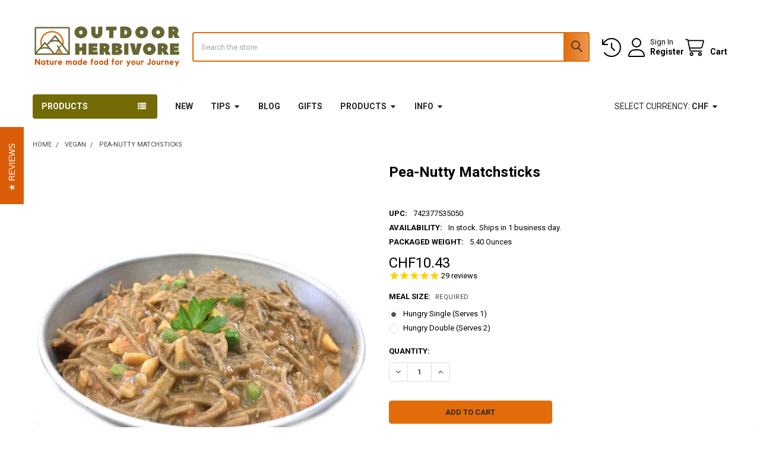

--- FILE ---
content_type: text/html; charset=UTF-8
request_url: https://outdoorherbivore.com/pea-nutty-matchsticks/?setCurrencyId=8
body_size: 37218
content:

        <!DOCTYPE html>
<html class="no-js" lang="en">
        <head>
        <title>Buckwheat Soba Noodles with Green Peas in a Peanut Sauce | Outdoor Herbivore</title>
        <link rel="dns-prefetch preconnect" href="https://cdn11.bigcommerce.com/s-9bcf7" crossorigin><link rel="dns-prefetch preconnect" href="https://fonts.googleapis.com/" crossorigin><link rel="dns-prefetch preconnect" href="https://fonts.gstatic.com/" crossorigin>
        <meta property="product:price:amount" content="10.43" /><meta property="product:price:currency" content="CHF" /><meta property="og:rating" content="5" /><meta property="og:url" content="https://outdoorherbivore.com/pea-nutty-matchsticks/" /><meta property="og:site_name" content="Outdoor Herbivore" /><meta name="keywords" content="quick cooking pasta, vegan trail food,Nutty Buckwheat Noodles,Spicy Peanut Curry,Organic Pea-Nutty Dish,Creamy Peanut Matchsticks,Bold Peanut Vegetable Curry"><meta name="description" content="Organic buckwheat matchstick noodles with green peas in a creamy vegan peanut curry sauce. Bold and spicy. Perfect for a hungry hiker!"><link rel='canonical' href='https://outdoorherbivore.com/pea-nutty-matchsticks/' /><meta name='platform' content='bigcommerce.stencil' /><meta property="og:type" content="food" />
<meta property="og:title" content="Pea-Nutty Matchsticks" />
<meta property="og:description" content="Organic buckwheat matchstick noodles with green peas in a creamy vegan peanut curry sauce. Bold and spicy. Perfect for a hungry hiker!" />
<meta property="og:image" content="https://cdn11.bigcommerce.com/s-9bcf7/products/96/images/1419/peanutty_matchsticks_prepared__10622.1709842376.600.700.jpg?c=2" />
<meta property="fb:admins" content="519181361" />
<meta property="pinterest:richpins" content="enabled" />
        
         

        <link href="https://cdn11.bigcommerce.com/s-9bcf7/product_images/outdoorherbivore-icon.ico" rel="shortcut icon">
        <meta name="viewport" content="width=device-width, initial-scale=1">

        <script>
            document.documentElement.className = document.documentElement.className.replace('no-js', 'js');
        </script>

        <script>
    function browserSupportsAllFeatures() {
        return window.Promise
            && window.fetch
            && window.URL
            && window.URLSearchParams
            && window.WeakMap
            // object-fit support
            && ('objectFit' in document.documentElement.style);
    }

    function loadScript(src) {
        var js = document.createElement('script');
        js.src = src;
        js.onerror = function () {
            console.error('Failed to load polyfill script ' + src);
        };
        document.head.appendChild(js);
    }

    if (!browserSupportsAllFeatures()) {
        loadScript('https://cdn11.bigcommerce.com/s-9bcf7/stencil/7954be20-b6b4-013d-9007-5691e7a09fd2/e/dd808d70-a71d-013e-b782-4e6f293162ad/dist/theme-bundle.polyfills.js');
    }
</script>
        <script>window.consentManagerTranslations = `{"locale":"en","locales":{"consent_manager.data_collection_warning":"en","consent_manager.accept_all_cookies":"en","consent_manager.gdpr_settings":"en","consent_manager.data_collection_preferences":"en","consent_manager.manage_data_collection_preferences":"en","consent_manager.use_data_by_cookies":"en","consent_manager.data_categories_table":"en","consent_manager.allow":"en","consent_manager.accept":"en","consent_manager.deny":"en","consent_manager.dismiss":"en","consent_manager.reject_all":"en","consent_manager.category":"en","consent_manager.purpose":"en","consent_manager.functional_category":"en","consent_manager.functional_purpose":"en","consent_manager.analytics_category":"en","consent_manager.analytics_purpose":"en","consent_manager.targeting_category":"en","consent_manager.advertising_category":"en","consent_manager.advertising_purpose":"en","consent_manager.essential_category":"en","consent_manager.esential_purpose":"en","consent_manager.yes":"en","consent_manager.no":"en","consent_manager.not_available":"en","consent_manager.cancel":"en","consent_manager.save":"en","consent_manager.back_to_preferences":"en","consent_manager.close_without_changes":"en","consent_manager.unsaved_changes":"en","consent_manager.by_using":"en","consent_manager.agree_on_data_collection":"en","consent_manager.change_preferences":"en","consent_manager.cancel_dialog_title":"en","consent_manager.privacy_policy":"en","consent_manager.allow_category_tracking":"en","consent_manager.disallow_category_tracking":"en"},"translations":{"consent_manager.data_collection_warning":"We use cookies (and other similar technologies) to collect data to improve your shopping experience.","consent_manager.accept_all_cookies":"Accept All Cookies","consent_manager.gdpr_settings":"Settings","consent_manager.data_collection_preferences":"Website Data Collection Preferences","consent_manager.manage_data_collection_preferences":"Manage Website Data Collection Preferences","consent_manager.use_data_by_cookies":" uses data collected by cookies and JavaScript libraries to improve your shopping experience.","consent_manager.data_categories_table":"The table below outlines how we use this data by category. To opt out of a category of data collection, select 'No' and save your preferences.","consent_manager.allow":"Allow","consent_manager.accept":"Accept","consent_manager.deny":"Deny","consent_manager.dismiss":"Dismiss","consent_manager.reject_all":"Reject all","consent_manager.category":"Category","consent_manager.purpose":"Purpose","consent_manager.functional_category":"Functional","consent_manager.functional_purpose":"Enables enhanced functionality, such as videos and live chat. If you do not allow these, then some or all of these functions may not work properly.","consent_manager.analytics_category":"Analytics","consent_manager.analytics_purpose":"Provide statistical information on site usage, e.g., web analytics so we can improve this website over time.","consent_manager.targeting_category":"Targeting","consent_manager.advertising_category":"Advertising","consent_manager.advertising_purpose":"Used to create profiles or personalize content to enhance your shopping experience.","consent_manager.essential_category":"Essential","consent_manager.esential_purpose":"Essential for the site and any requested services to work, but do not perform any additional or secondary function.","consent_manager.yes":"Yes","consent_manager.no":"No","consent_manager.not_available":"N/A","consent_manager.cancel":"Cancel","consent_manager.save":"Save","consent_manager.back_to_preferences":"Back to Preferences","consent_manager.close_without_changes":"You have unsaved changes to your data collection preferences. Are you sure you want to close without saving?","consent_manager.unsaved_changes":"You have unsaved changes","consent_manager.by_using":"By using our website, you're agreeing to our","consent_manager.agree_on_data_collection":"By using our website, you're agreeing to the collection of data as described in our ","consent_manager.change_preferences":"You can change your preferences at any time","consent_manager.cancel_dialog_title":"Are you sure you want to cancel?","consent_manager.privacy_policy":"Privacy Policy","consent_manager.allow_category_tracking":"Allow [CATEGORY_NAME] tracking","consent_manager.disallow_category_tracking":"Disallow [CATEGORY_NAME] tracking"}}`;</script>
        
        <script>
            window.lazySizesConfig = window.lazySizesConfig || {};
            window.lazySizesConfig.loadMode = 1;
        </script>
        <script async src="https://cdn11.bigcommerce.com/s-9bcf7/stencil/7954be20-b6b4-013d-9007-5691e7a09fd2/e/dd808d70-a71d-013e-b782-4e6f293162ad/dist/theme-bundle.head_async.js"></script>

            <link href="https://fonts.googleapis.com/css?family=Roboto:700,400,500&display=block" rel="stylesheet">
            <script async src="https://cdn11.bigcommerce.com/s-9bcf7/stencil/7954be20-b6b4-013d-9007-5691e7a09fd2/e/dd808d70-a71d-013e-b782-4e6f293162ad/dist/theme-bundle.font.js"></script>
            <link data-stencil-stylesheet href="https://cdn11.bigcommerce.com/s-9bcf7/stencil/7954be20-b6b4-013d-9007-5691e7a09fd2/e/dd808d70-a71d-013e-b782-4e6f293162ad/css/theme-76538200-ca3e-013e-65ab-6e771e833a19.css" rel="stylesheet">
            <!-- Start Tracking Code for analytics_facebook -->

<script>
!function(f,b,e,v,n,t,s){if(f.fbq)return;n=f.fbq=function(){n.callMethod?n.callMethod.apply(n,arguments):n.queue.push(arguments)};if(!f._fbq)f._fbq=n;n.push=n;n.loaded=!0;n.version='2.0';n.queue=[];t=b.createElement(e);t.async=!0;t.src=v;s=b.getElementsByTagName(e)[0];s.parentNode.insertBefore(t,s)}(window,document,'script','https://connect.facebook.net/en_US/fbevents.js');

fbq('set', 'autoConfig', 'false', '256354932513227');
fbq('dataProcessingOptions', ['LDU'], 0, 0);
fbq('init', '256354932513227', {"external_id":"2f785ae5-c12e-4d42-bd76-432e8527452c"});
fbq('set', 'agent', 'bigcommerce', '256354932513227');

function trackEvents() {
    var pathName = window.location.pathname;

    fbq('track', 'PageView', {}, "");

    // Search events start -- only fire if the shopper lands on the /search.php page
    if (pathName.indexOf('/search.php') === 0 && getUrlParameter('search_query')) {
        fbq('track', 'Search', {
            content_type: 'product_group',
            content_ids: [],
            search_string: getUrlParameter('search_query')
        });
    }
    // Search events end

    // Wishlist events start -- only fire if the shopper attempts to add an item to their wishlist
    if (pathName.indexOf('/wishlist.php') === 0 && getUrlParameter('added_product_id')) {
        fbq('track', 'AddToWishlist', {
            content_type: 'product_group',
            content_ids: []
        });
    }
    // Wishlist events end

    // Lead events start -- only fire if the shopper subscribes to newsletter
    if (pathName.indexOf('/subscribe.php') === 0 && getUrlParameter('result') === 'success') {
        fbq('track', 'Lead', {});
    }
    // Lead events end

    // Registration events start -- only fire if the shopper registers an account
    if (pathName.indexOf('/login.php') === 0 && getUrlParameter('action') === 'account_created') {
        fbq('track', 'CompleteRegistration', {}, "");
    }
    // Registration events end

    

    function getUrlParameter(name) {
        var cleanName = name.replace(/[\[]/, '\[').replace(/[\]]/, '\]');
        var regex = new RegExp('[\?&]' + cleanName + '=([^&#]*)');
        var results = regex.exec(window.location.search);
        return results === null ? '' : decodeURIComponent(results[1].replace(/\+/g, ' '));
    }
}

if (window.addEventListener) {
    window.addEventListener("load", trackEvents, false)
}
</script>
<noscript><img height="1" width="1" style="display:none" alt="null" src="https://www.facebook.com/tr?id=256354932513227&ev=PageView&noscript=1&a=plbigcommerce1.2&eid="/></noscript>

<!-- End Tracking Code for analytics_facebook -->

<!-- Start Tracking Code for analytics_googleanalytics4 -->

<script data-cfasync="false" src="https://cdn11.bigcommerce.com/shared/js/google_analytics4_bodl_subscribers-358423becf5d870b8b603a81de597c10f6bc7699.js" integrity="sha256-gtOfJ3Avc1pEE/hx6SKj/96cca7JvfqllWA9FTQJyfI=" crossorigin="anonymous"></script>
<script data-cfasync="false">
  (function () {
    window.dataLayer = window.dataLayer || [];

    function gtag(){
        dataLayer.push(arguments);
    }

    function initGA4(event) {
         function setupGtag() {
            function configureGtag() {
                gtag('js', new Date());
                gtag('set', 'developer_id.dMjk3Nj', true);
                gtag('config', 'G-HFW0MSDP6D');
            }

            var script = document.createElement('script');

            script.src = 'https://www.googletagmanager.com/gtag/js?id=G-HFW0MSDP6D';
            script.async = true;
            script.onload = configureGtag;

            document.head.appendChild(script);
        }

        setupGtag();

        if (typeof subscribeOnBodlEvents === 'function') {
            subscribeOnBodlEvents('G-HFW0MSDP6D', false);
        }

        window.removeEventListener(event.type, initGA4);
    }

    

    var eventName = document.readyState === 'complete' ? 'consentScriptsLoaded' : 'DOMContentLoaded';
    window.addEventListener(eventName, initGA4, false);
  })()
</script>

<!-- End Tracking Code for analytics_googleanalytics4 -->

<!-- Start Tracking Code for analytics_siteverification -->

<meta name="google-site-verification" content="Q48dbxaHzKeguQxiIuN2TJOA0sGkQEi-G7yw3sIp8pA" />
<meta name="p:domain_verify" content="5dd0c8fa56bee21e52d733bd90c208fd"/>
<meta name="ahrefs-site-verification" content="096015644195433142d1cbfb2213edf90d53e22395612598d67574ae30262dbe">

<!-- End Tracking Code for analytics_siteverification -->


<script type="text/javascript" src="https://checkout-sdk.bigcommerce.com/v1/loader.js" defer ></script>
<script src="https://www.google.com/recaptcha/api.js" async defer></script>
<script type="text/javascript">
var BCData = {"product_attributes":{"sku":null,"upc":"742377535050","mpn":null,"gtin":null,"weight":{"formatted":"5.40 Ounces","value":5.4},"base":false,"image":null,"out_of_stock_behavior":"label_option","out_of_stock_message":"Out of stock","available_modifier_values":[],"available_variant_values":[167,168],"in_stock_attributes":[167,168],"selected_attributes":{"398":167},"stock":null,"instock":true,"stock_message":null,"purchasable":true,"purchasing_message":null,"call_for_price_message":null,"price":{"without_tax":{"formatted":"CHF10.43","value":10.43,"currency":"CHF"},"tax_label":"Tax"}}};
</script>
<!-- Global site tag (gtag.js) - Google Ads: AW-1017761090 -->
<script async src="https://www.googletagmanager.com/gtag/js?id=AW-1017761090"></script>
<script>
    window.addEventListener("load", (event) => {
        window.dataLayer = window.dataLayer || [];
        function gtag(){dataLayer.push(arguments);}
        gtag('js', new Date());

        gtag('config', 'AW-1017761090');
        gtag('set', 'developer_id.dMjk3Nj', true);
    });
</script>
<!-- GA4 Code Start: View Product Content -->
<script>
  gtag('event', 'view_item', {
    send_to: 'AW-1017761090',
    ecomm_pagetype: 'product',
    currency: 'CHF',
    items: [{
      id: '',
      name: 'Pea-Nutty Matchsticks',
      quantity: 1,
      google_business_vertical: 'retail',
      currency: "CHF",
      price: 10.43,
    }],
    value: 10.43,
  });
</script>

<script>
(function () {
    
})();
</script>

<!-- TikTok Pixel Code Start: Initialization Script & Page Event -->
<script>
!function (w, d, t) {
  w.TiktokAnalyticsObject=t;var ttq=w[t]=w[t]||[];ttq.methods=["page","track","identify","instances","debug","on","off","once","ready","alias","group","enableCookie","disableCookie"],ttq.setAndDefer=function(t,e){t[e]=function(){t.push([e].concat(Array.prototype.slice.call(arguments,0)))}};for(var i=0;i<ttq.methods.length;i++)ttq.setAndDefer(ttq,ttq.methods[i]);ttq.instance=function(t){for(var e=ttq._i[t]||[],n=0;n<ttq.methods.length;n++)ttq.setAndDefer(e,ttq.methods[n]);return e},ttq.load=function(e,n){var i="https://analytics.tiktok.com/i18n/pixel/events.js";ttq._i=ttq._i||{},ttq._i[e]=[],ttq._i[e]._u=i,ttq._t=ttq._t||{},ttq._t[e]=+new Date,ttq._o=ttq._o||{},ttq._o[e]=n||{},ttq._partner=ttq._partner||"BigCommerce";var o=document.createElement("script");o.type="text/javascript",o.async=!0,o.src=i+"?sdkid="+e+"&lib="+t;var a=document.getElementsByTagName("script")[0];a.parentNode.insertBefore(o,a)};

  ttq.load('D3BFR3RC77U4I868JEP0');
  ttq.page();
}(window, document, 'ttq');

if (typeof BODL === 'undefined') {
  // https://developer.bigcommerce.com/theme-objects/breadcrumbs
  
  // https://developer.bigcommerce.com/theme-objects/brand
  
  // https://developer.bigcommerce.com/theme-objects/category
  
  
  // https://developer.bigcommerce.com/theme-objects/product
  
  
  
  
  
  
  
  // https://developer.bigcommerce.com/theme-objects/products
  
  // https://developer.bigcommerce.com/theme-objects/product_results
  
  // https://developer.bigcommerce.com/theme-objects/order
  
  // https://developer.bigcommerce.com/theme-objects/wishlist
  
  // https://developer.bigcommerce.com/theme-objects/wishlist
  
  // https://developer.bigcommerce.com/theme-objects/cart
  // (Fetching selective cart data to prevent additional payment button object html from causing JS parse error)
  
  
  
  // https://developer.bigcommerce.com/theme-objects/customer
  var BODL = JSON.parse("{\"breadcrumbs\":[{\"url\":\"https://outdoorherbivore.com/\",\"name\":\"Home\"},{\"url\":\"https://outdoorherbivore.com/vegan/\",\"name\":\"Vegan\"},{\"url\":\"https://outdoorherbivore.com/pea-nutty-matchsticks/\",\"name\":\"Pea-Nutty Matchsticks\"}],\"productId\":96,\"skuId\":null,\"productTitle\":\"Pea-Nutty Matchsticks\",\"productCurrencyWithoutTax\":\"CHF\",\"productPriceWithoutTax\":10.43,\"products\":[],\"phone\":null,\"email\":null,\"address\":null}");
  
  const countryCodes = new Map([['Australia', 'au'],['New Zealand', 'nz'],['Russia', 'ru'],['Poland', 'pl'],['Czech Republic', 'cz'],['Israel', 'il'],['Romania', 'ro'],['Ukraine', 'ua'],['Japan', 'jp'],['Taiwan', 'tw'],['Ireland', 'ie'],['Austria', 'at'],['Sweden', 'se'],['Netherlands', 'nl'],['Norway', 'no'],['Finland', 'fi'],['Denmark', 'dk'],['Switzerland', 'ch'],['Belgium', 'be'],['Portugal', 'pt'],['Greece', 'gr'],['Germany', 'de'],['United Kingdom', 'gb'],['France', 'fr'],['Spain', 'es'],['Italy', 'it'],['India', 'in'],['South Korea', 'kr'],['Brazil', 'br'],['Mexico', 'mx'],['Argentina', 'ar'],['Chile', 'cl'],['Colombia', 'co'],['Peru', 'pe'],['Saudi Arabia', 'sa'],['Egypt', 'eg'],['United Arab Emirates', 'ae'],['Turkey', 'tr'],['Pakistan', 'pk'],['Morocco', 'ma'],['Iraq', 'iq'],['South Africa', 'za'],['Kuwait', 'kw'],['Oman', 'om'],['Qatar', 'qa'],['Bahrain', 'bh'],['Jordan', 'jo'],['Lebanon', 'lb'],['United States', 'us'],['Canada', 'ca'],['Singapore', 'sg'],['Thailand', 'th'],['Malaysia', 'my'],['Vietnam', 'vn'],['Philippines', 'ph'],['Indonesia', 'id'],['Cambodia', 'kh'],['Belarus', 'by'],['Venezuela', 've']]);
  const stateList = new Map([['Arizona', 'az'],['Alabama', 'al'],['Alaska', 'ak'],['Arkansas', 'ar'],['California', 'ca'],['Colorado', 'co'],['Connecticut', 'ct'],['Delaware', 'de'],['Florida', 'fl'],['Georgia', 'ga'],['Hawaii', 'hi'],['Idaho', 'id'],['Illinois', 'il'],['Indiana', 'in'],['Iowa', 'ia'],['Kansas', 'ks'],['Kentucky', 'ky'],['Louisiana', 'la'],['Maine', 'me'],['Maryland', 'md'],['Massachusetts', 'ma'],['Michigan', 'mi'],['Minnesota', 'mn'],['Mississippi', 'ms'],['Missouri', 'mo'],['Montana', 'mt'],['Nebraska', 'ne'],['Nevada', 'nv'],['New Hampshire', 'nh'],['New Jersey', 'nj'],['New Mexico', 'nm'],['New York', 'ny'],['North Carolina', 'nc'],['North Dakota', 'nd'],['Ohio', 'oh'],['Oklahoma', 'ok'],['Oregon', 'or'],['Pennsylvania', 'pa'],['Rhode Island', 'ri'],['South Carolina', 'sc'],['South Dakota', 'sd'],['Tennessee', 'tn'],['Texas', 'tx'],['Utah', 'ut'],['Vermont', 'vt'],['Virginia', 'va'],['Washington', 'wa'],['West Virginia', 'wv'],['Wisconsin', 'wi'],['Wyoming', 'wy']]);

  if (BODL.categoryName) {
    BODL.category = {
      name: BODL.categoryName,
      products: BODL.categoryProducts,
    }
  }

  if (BODL.productTitle) {
    BODL.product = {
      id: BODL.productId,
      title: BODL.productTitle,
      price: {
        without_tax: {
          currency: BODL.productCurrency,
          value: BODL.productPrice,
        },
      },
    }
  }
}

BODL.getCartItemContentId = (item) => {
  switch(item.type) {
    case 'GiftCertificate':
      return item.type;
      break;
    default:
      return item.product_id;
  }
}

BODL.getQueryParamValue = function (name) {
  var cleanName = name.replace(/[\[]/, '\[').replace(/[\]]/, '\]');
  var regex = new RegExp('[\?&]' + cleanName + '=([^&#]*)');
  var results = regex.exec(window.location.search);
  return results === null ? '' : decodeURIComponent(results[1].replace(/\+/g, ' '));
}

// Advanced Matching
  var phoneNumber = ''
  var email = ''
  var firstName = ''
  var lastName = ''
  var city = ''
  var state = ''
  var country = ''
  var zip = ''
  if (BODL.phone) {
    var phoneNumber = BODL.phone;
    if (BODL.phone.indexOf('+') === -1) {
   // No country code, so default to US code
        phoneNumber = `+1${phoneNumber}`;  
    }
  }

  if (BODL.email) {
    var email = BODL.email
  }
  
  if (BODL.address) {
    if (BODL.address.first_name) {
        firstName = (BODL.address.first_name).toLowerCase()
    }
    
    if (BODL.address.last_name) {
        lastName = (BODL.address.last_name).toLowerCase()
    }
    
    if (BODL.address.city) {
        city = BODL.address.city.replace(/\s+/g, '').toLowerCase();
    }
    
    rg = BODL.address.state;
    if (typeof rg !== 'undefined' && stateList.has(rg)) {
        state = stateList.get(rg);
    }
    
    cn = BODL.address.country
    if (typeof cn !== 'undefined' && countryCodes.has(cn)) {
        country = countryCodes.get(cn)
    }
    
    if (BODL.address.zip) {
        zip = BODL.address.zip
    }
  }
  
  ttq.instance('D3BFR3RC77U4I868JEP0').identify({
    email: email,
    phone_number: phoneNumber,
    first_name: firstName,
    last_name: lastName,
    city: city,
    state: state,
    country: country,
    zip_code: zip})
</script>
<!-- TikTok Pixel Code End: Initialization Script & Page Event -->

<!-- TikTok Pixel Code Start: View Product Content -->
<script>
if (BODL.product) {
  const countryCodes = new Map([['Australia', 'au'],['New Zealand', 'nz'],['Russia', 'ru'],['Poland', 'pl'],['Czech Republic', 'cz'],['Israel', 'il'],['Romania', 'ro'],['Ukraine', 'ua'],['Japan', 'jp'],['Taiwan', 'tw'],['Ireland', 'ie'],['Austria', 'at'],['Sweden', 'se'],['Netherlands', 'nl'],['Norway', 'no'],['Finland', 'fi'],['Denmark', 'dk'],['Switzerland', 'ch'],['Belgium', 'be'],['Portugal', 'pt'],['Greece', 'gr'],['Germany', 'de'],['United Kingdom', 'gb'],['France', 'fr'],['Spain', 'es'],['Italy', 'it'],['India', 'in'],['South Korea', 'kr'],['Brazil', 'br'],['Mexico', 'mx'],['Argentina', 'ar'],['Chile', 'cl'],['Colombia', 'co'],['Peru', 'pe'],['Saudi Arabia', 'sa'],['Egypt', 'eg'],['United Arab Emirates', 'ae'],['Turkey', 'tr'],['Pakistan', 'pk'],['Morocco', 'ma'],['Iraq', 'iq'],['South Africa', 'za'],['Kuwait', 'kw'],['Oman', 'om'],['Qatar', 'qa'],['Bahrain', 'bh'],['Jordan', 'jo'],['Lebanon', 'lb'],['United States', 'us'],['Canada', 'ca'],['Singapore', 'sg'],['Thailand', 'th'],['Malaysia', 'my'],['Vietnam', 'vn'],['Philippines', 'ph'],['Indonesia', 'id'],['Cambodia', 'kh'],['Belarus', 'by'],['Venezuela', 've']]);
  const stateList = new Map([['Arizona', 'az'],['Alabama', 'al'],['Alaska', 'ak'],['Arkansas', 'ar'],['California', 'ca'],['Colorado', 'co'],['Connecticut', 'ct'],['Delaware', 'de'],['Florida', 'fl'],['Georgia', 'ga'],['Hawaii', 'hi'],['Idaho', 'id'],['Illinois', 'il'],['Indiana', 'in'],['Iowa', 'ia'],['Kansas', 'ks'],['Kentucky', 'ky'],['Louisiana', 'la'],['Maine', 'me'],['Maryland', 'md'],['Massachusetts', 'ma'],['Michigan', 'mi'],['Minnesota', 'mn'],['Mississippi', 'ms'],['Missouri', 'mo'],['Montana', 'mt'],['Nebraska', 'ne'],['Nevada', 'nv'],['New Hampshire', 'nh'],['New Jersey', 'nj'],['New Mexico', 'nm'],['New York', 'ny'],['North Carolina', 'nc'],['North Dakota', 'nd'],['Ohio', 'oh'],['Oklahoma', 'ok'],['Oregon', 'or'],['Pennsylvania', 'pa'],['Rhode Island', 'ri'],['South Carolina', 'sc'],['South Dakota', 'sd'],['Tennessee', 'tn'],['Texas', 'tx'],['Utah', 'ut'],['Vermont', 'vt'],['Virginia', 'va'],['Washington', 'wa'],['West Virginia', 'wv'],['Wisconsin', 'wi'],['Wyoming', 'wy']]);

  // Advanced Matching
  var phoneNumber = ''
  var email = ''
  var firstName = ''
  var lastName = ''
  var city = ''
  var state = ''
  var country = ''
  var zip = ''
  if (BODL.phone) {
    var phoneNumber = BODL.phone;
    if (BODL.phone.indexOf('+') === -1) {
   // No country code, so default to US code
        phoneNumber = `+1${phoneNumber}`;  
    }
  }
  
  if (BODL.email) {
    var email = BODL.email
  }
  
  if (BODL.address) {
    if (BODL.address.first_name) {
        firstName = (BODL.address.first_name).toLowerCase()
    }
    
    if (BODL.address.last_name) {
        lastName = (BODL.address.last_name).toLowerCase()
    }
    
    if (BODL.address.city) {
        city = BODL.address.city.replace(/\s+/g, '').toLowerCase();
    }
    
    rg = BODL.address.state;
    if (typeof rg !== 'undefined' && stateList.has(rg)) {
        state = stateList.get(rg);
    }
    
    cn = BODL.address.country
    if (typeof cn !== 'undefined' && countryCodes.has(cn)) {
        country = countryCodes.get(cn)
    }
    
    if (BODL.address.zip) {
        zip = BODL.address.zip
    }
  }
  
  ttq.instance('D3BFR3RC77U4I868JEP0').identify({
    email: email,
    phone_number: phoneNumber,
    first_name: firstName,
    last_name: lastName,
    city: city,
    state: state,
    country: country,
    zip_code: zip})
    
  var productPrice = 0
  var productCurrency = ""
  if (BODL.productCurrencyWithoutTax && BODL.productCurrencyWithoutTax !== "") {
    productPrice = BODL.productPriceWithoutTax
    productCurrency = BODL.productCurrencyWithoutTax
  }
  if (BODL.productCurrencyWithTax && BODL.productCurrencyWithTax !== "") {
    productPrice = BODL.productPriceWithTax
    productCurrency = BODL.productCurrencyWithTax
  }
  //default contentId to productId if sku_id is not found on product 
  var contentID = BODL.productId
  if (BODL.skuId && BODL.skuId !== "") {
    contentID = BODL.skuId
  }
  ttq.instance('D3BFR3RC77U4I868JEP0').track('ViewContent', {
    content_id: contentID,
    content_category: BODL.breadcrumbs[1] ? BODL.breadcrumbs[1].name : '',
    content_name: BODL.product.title,
    content_type: "product_group",
    currency: productCurrency,
    price: productPrice,
    value: productPrice,
  });
}
</script>
<!-- TikTok Pixel Code End: View Product Content -->

<!-- TikTok Pixel Code Start: View Category Content -->
<script>
if (BODL.category) {
  const countryCodes = new Map([['Australia', 'au'],['New Zealand', 'nz'],['Russia', 'ru'],['Poland', 'pl'],['Czech Republic', 'cz'],['Israel', 'il'],['Romania', 'ro'],['Ukraine', 'ua'],['Japan', 'jp'],['Taiwan', 'tw'],['Ireland', 'ie'],['Austria', 'at'],['Sweden', 'se'],['Netherlands', 'nl'],['Norway', 'no'],['Finland', 'fi'],['Denmark', 'dk'],['Switzerland', 'ch'],['Belgium', 'be'],['Portugal', 'pt'],['Greece', 'gr'],['Germany', 'de'],['United Kingdom', 'gb'],['France', 'fr'],['Spain', 'es'],['Italy', 'it'],['India', 'in'],['South Korea', 'kr'],['Brazil', 'br'],['Mexico', 'mx'],['Argentina', 'ar'],['Chile', 'cl'],['Colombia', 'co'],['Peru', 'pe'],['Saudi Arabia', 'sa'],['Egypt', 'eg'],['United Arab Emirates', 'ae'],['Turkey', 'tr'],['Pakistan', 'pk'],['Morocco', 'ma'],['Iraq', 'iq'],['South Africa', 'za'],['Kuwait', 'kw'],['Oman', 'om'],['Qatar', 'qa'],['Bahrain', 'bh'],['Jordan', 'jo'],['Lebanon', 'lb'],['United States', 'us'],['Canada', 'ca'],['Singapore', 'sg'],['Thailand', 'th'],['Malaysia', 'my'],['Vietnam', 'vn'],['Philippines', 'ph'],['Indonesia', 'id'],['Cambodia', 'kh'],['Belarus', 'by'],['Venezuela', 've']]);
  const stateList = new Map([['Arizona', 'az'],['Alabama', 'al'],['Alaska', 'ak'],['Arkansas', 'ar'],['California', 'ca'],['Colorado', 'co'],['Connecticut', 'ct'],['Delaware', 'de'],['Florida', 'fl'],['Georgia', 'ga'],['Hawaii', 'hi'],['Idaho', 'id'],['Illinois', 'il'],['Indiana', 'in'],['Iowa', 'ia'],['Kansas', 'ks'],['Kentucky', 'ky'],['Louisiana', 'la'],['Maine', 'me'],['Maryland', 'md'],['Massachusetts', 'ma'],['Michigan', 'mi'],['Minnesota', 'mn'],['Mississippi', 'ms'],['Missouri', 'mo'],['Montana', 'mt'],['Nebraska', 'ne'],['Nevada', 'nv'],['New Hampshire', 'nh'],['New Jersey', 'nj'],['New Mexico', 'nm'],['New York', 'ny'],['North Carolina', 'nc'],['North Dakota', 'nd'],['Ohio', 'oh'],['Oklahoma', 'ok'],['Oregon', 'or'],['Pennsylvania', 'pa'],['Rhode Island', 'ri'],['South Carolina', 'sc'],['South Dakota', 'sd'],['Tennessee', 'tn'],['Texas', 'tx'],['Utah', 'ut'],['Vermont', 'vt'],['Virginia', 'va'],['Washington', 'wa'],['West Virginia', 'wv'],['Wisconsin', 'wi'],['Wyoming', 'wy']]);
  
  // Advanced Matching
  var phoneNumber = ''
  var email = ''
  var firstName = ''
  var lastName = ''
  var city = ''
  var state = ''
  var country = ''
  var zip = ''
  if (BODL.phone) {
    var phoneNumber = BODL.phone;
    if (BODL.phone.indexOf('+') === -1) {
    // No country code, so default to US code
        phoneNumber = `+1${phoneNumber}`;  
    }
  }
    
  if (BODL.email) {
    var email = BODL.email
  }
  
  if (BODL.address) {
    if (BODL.address.first_name) {
        firstName = (BODL.address.first_name).toLowerCase()
    }
    
    if (BODL.address.last_name) {
        lastName = (BODL.address.last_name).toLowerCase()
    }
    
    if (BODL.address.city) {
        city = BODL.address.city.replace(/\s+/g, '').toLowerCase();
    }
    
    rg = BODL.address.state;
    if (typeof rg !== 'undefined' && stateList.has(rg)) {
        state = stateList.get(rg);
    }
    
    cn = BODL.address.country
    if (typeof cn !== 'undefined' && countryCodes.has(cn)) {
        country = countryCodes.get(cn)
    }
    
    if (BODL.address.zip) {
        zip = BODL.address.zip
    }
  }
  
  ttq.instance('D3BFR3RC77U4I868JEP0').identify({
    email: email,
    phone_number: phoneNumber,
    first_name: firstName,
    last_name: lastName,
    city: city,
    state: state,
    country: country,
    zip_code: zip})
    
  ttq.instance('D3BFR3RC77U4I868JEP0').track('ViewContent', {
    contents: BODL.category.products.map((p) => ({
      content_id: p.id,
      content_category: BODL.category.name,
      content_name: p.name,
      content_type: "product_group"
    }))
  });
}
</script>
<!-- TikTok Pixel Code End: View Category Content -->

<!-- TikTok Pixel Code Start: Add to Wishlist -->
<script>
// This only sends one wishlist product: the one that was just added based on the 'added_product_id' param in the url
if (BODL.wishlist) {
  var productPrice = 0
  var productCurrency = ""
  if (BODL.productCurrencyWithoutTax && BODL.productCurrencyWithoutTax !== "") {
    productPrice = BODL.productPriceWithoutTax
    productCurrency = BODL.productCurrencyWithoutTax
  }
  if (BODL.productCurrencyWithTax && BODL.productCurrencyWithTax !== "") {
    productPrice = BODL.productPriceWithTax
    productCurrency = BODL.productCurrencyWithTax
  }

  var addedWishlistItem = BODL.wishlist.items.filter((i) => i.product_id === parseInt(BODL.getQueryParamValue('added_product_id'))).map((p) => ({
    var contentId = p.product_id
    if (p.sku && p.sku !== "") {
        contentId = p.sku
    }
    content_id: contentId,
    // Commenting out as category data doesn't exist on wishlist items
    // content_category: p.does_not_exist, 
    content_name: p.name,
    content_type: "product_group",
    currency: productCurrency,
    price: productPrice,
    value: productPrice,
  }));
  
  const countryCodes = new Map([['Australia', 'au'],['New Zealand', 'nz'],['Russia', 'ru'],['Poland', 'pl'],['Czech Republic', 'cz'],['Israel', 'il'],['Romania', 'ro'],['Ukraine', 'ua'],['Japan', 'jp'],['Taiwan', 'tw'],['Ireland', 'ie'],['Austria', 'at'],['Sweden', 'se'],['Netherlands', 'nl'],['Norway', 'no'],['Finland', 'fi'],['Denmark', 'dk'],['Switzerland', 'ch'],['Belgium', 'be'],['Portugal', 'pt'],['Greece', 'gr'],['Germany', 'de'],['United Kingdom', 'gb'],['France', 'fr'],['Spain', 'es'],['Italy', 'it'],['India', 'in'],['South Korea', 'kr'],['Brazil', 'br'],['Mexico', 'mx'],['Argentina', 'ar'],['Chile', 'cl'],['Colombia', 'co'],['Peru', 'pe'],['Saudi Arabia', 'sa'],['Egypt', 'eg'],['United Arab Emirates', 'ae'],['Turkey', 'tr'],['Pakistan', 'pk'],['Morocco', 'ma'],['Iraq', 'iq'],['South Africa', 'za'],['Kuwait', 'kw'],['Oman', 'om'],['Qatar', 'qa'],['Bahrain', 'bh'],['Jordan', 'jo'],['Lebanon', 'lb'],['United States', 'us'],['Canada', 'ca'],['Singapore', 'sg'],['Thailand', 'th'],['Malaysia', 'my'],['Vietnam', 'vn'],['Philippines', 'ph'],['Indonesia', 'id'],['Cambodia', 'kh'],['Belarus', 'by'],['Venezuela', 've']]);
  const stateList = new Map([['Arizona', 'az'],['Alabama', 'al'],['Alaska', 'ak'],['Arkansas', 'ar'],['California', 'ca'],['Colorado', 'co'],['Connecticut', 'ct'],['Delaware', 'de'],['Florida', 'fl'],['Georgia', 'ga'],['Hawaii', 'hi'],['Idaho', 'id'],['Illinois', 'il'],['Indiana', 'in'],['Iowa', 'ia'],['Kansas', 'ks'],['Kentucky', 'ky'],['Louisiana', 'la'],['Maine', 'me'],['Maryland', 'md'],['Massachusetts', 'ma'],['Michigan', 'mi'],['Minnesota', 'mn'],['Mississippi', 'ms'],['Missouri', 'mo'],['Montana', 'mt'],['Nebraska', 'ne'],['Nevada', 'nv'],['New Hampshire', 'nh'],['New Jersey', 'nj'],['New Mexico', 'nm'],['New York', 'ny'],['North Carolina', 'nc'],['North Dakota', 'nd'],['Ohio', 'oh'],['Oklahoma', 'ok'],['Oregon', 'or'],['Pennsylvania', 'pa'],['Rhode Island', 'ri'],['South Carolina', 'sc'],['South Dakota', 'sd'],['Tennessee', 'tn'],['Texas', 'tx'],['Utah', 'ut'],['Vermont', 'vt'],['Virginia', 'va'],['Washington', 'wa'],['West Virginia', 'wv'],['Wisconsin', 'wi'],['Wyoming', 'wy']]);
  
  // Advanced Matching
  var phoneNumber = ''
  var email = ''
  var firstName = ''
  var lastName = ''
  var city = ''
  var state = ''
  var country = ''
  var zip = ''
  if (BODL.phone) {
    var phoneNumber = BODL.phone;
    if (BODL.phone.indexOf('+') === -1) {
   // No country code, so default to US code
        phoneNumber = `+1${phoneNumber}`;  
    }
  }

  if (BODL.email) {
    var email = BODL.email
  }
  
  if (BODL.address) {
    if (BODL.address.first_name) {
        firstName = (BODL.address.first_name).toLowerCase()
    }
    
    if (BODL.address.last_name) {
        lastName = (BODL.address.last_name).toLowerCase()
    }
    
    if (BODL.address.city) {
        city = BODL.address.city.replace(/\s+/g, '').toLowerCase();
    }
    
    rg = BODL.address.state;
    if (typeof rg !== 'undefined' && stateList.has(rg)) {
        state = stateList.get(rg);
    }
    
    cn = BODL.address.country
    if (typeof cn !== 'undefined' && countryCodes.has(cn)) {
        country = countryCodes.get(cn)
    }
    
    if (BODL.address.zip) {
        zip = BODL.address.zip
    }
  }
  
  ttq.instance('D3BFR3RC77U4I868JEP0').identify({
    email: email,
    phone_number: phoneNumber,
    first_name: firstName,
    last_name: lastName,
    city: city,
    state: state,
    country: country,
    zip_code: zip})
  
  ttq.instance('D3BFR3RC77U4I868JEP0').track('AddToWishlist', addedWishlistItem[0]);
}
</script>
<!-- TikTok Pixel Code End: Add to Wishlist -->

<!-- TikTok Pixel Code Start: Subscribe to Newsletter -->
<script>
if (window.location.pathname.indexOf('/subscribe.php') === 0 && BODL.getQueryParamValue('result') === 'success') {
  const countryCodes = new Map([['Australia', 'au'],['New Zealand', 'nz'],['Russia', 'ru'],['Poland', 'pl'],['Czech Republic', 'cz'],['Israel', 'il'],['Romania', 'ro'],['Ukraine', 'ua'],['Japan', 'jp'],['Taiwan', 'tw'],['Ireland', 'ie'],['Austria', 'at'],['Sweden', 'se'],['Netherlands', 'nl'],['Norway', 'no'],['Finland', 'fi'],['Denmark', 'dk'],['Switzerland', 'ch'],['Belgium', 'be'],['Portugal', 'pt'],['Greece', 'gr'],['Germany', 'de'],['United Kingdom', 'gb'],['France', 'fr'],['Spain', 'es'],['Italy', 'it'],['India', 'in'],['South Korea', 'kr'],['Brazil', 'br'],['Mexico', 'mx'],['Argentina', 'ar'],['Chile', 'cl'],['Colombia', 'co'],['Peru', 'pe'],['Saudi Arabia', 'sa'],['Egypt', 'eg'],['United Arab Emirates', 'ae'],['Turkey', 'tr'],['Pakistan', 'pk'],['Morocco', 'ma'],['Iraq', 'iq'],['South Africa', 'za'],['Kuwait', 'kw'],['Oman', 'om'],['Qatar', 'qa'],['Bahrain', 'bh'],['Jordan', 'jo'],['Lebanon', 'lb'],['United States', 'us'],['Canada', 'ca'],['Singapore', 'sg'],['Thailand', 'th'],['Malaysia', 'my'],['Vietnam', 'vn'],['Philippines', 'ph'],['Indonesia', 'id'],['Cambodia', 'kh'],['Belarus', 'by'],['Venezuela', 've']]);
  const stateList = new Map([['Arizona', 'az'],['Alabama', 'al'],['Alaska', 'ak'],['Arkansas', 'ar'],['California', 'ca'],['Colorado', 'co'],['Connecticut', 'ct'],['Delaware', 'de'],['Florida', 'fl'],['Georgia', 'ga'],['Hawaii', 'hi'],['Idaho', 'id'],['Illinois', 'il'],['Indiana', 'in'],['Iowa', 'ia'],['Kansas', 'ks'],['Kentucky', 'ky'],['Louisiana', 'la'],['Maine', 'me'],['Maryland', 'md'],['Massachusetts', 'ma'],['Michigan', 'mi'],['Minnesota', 'mn'],['Mississippi', 'ms'],['Missouri', 'mo'],['Montana', 'mt'],['Nebraska', 'ne'],['Nevada', 'nv'],['New Hampshire', 'nh'],['New Jersey', 'nj'],['New Mexico', 'nm'],['New York', 'ny'],['North Carolina', 'nc'],['North Dakota', 'nd'],['Ohio', 'oh'],['Oklahoma', 'ok'],['Oregon', 'or'],['Pennsylvania', 'pa'],['Rhode Island', 'ri'],['South Carolina', 'sc'],['South Dakota', 'sd'],['Tennessee', 'tn'],['Texas', 'tx'],['Utah', 'ut'],['Vermont', 'vt'],['Virginia', 'va'],['Washington', 'wa'],['West Virginia', 'wv'],['Wisconsin', 'wi'],['Wyoming', 'wy']]);
  
  // Advanced Matching
  var phoneNumber = ''
  var email = ''
  var firstName = ''
  var lastName = ''
  var city = ''
  var state = ''
  var country = ''
  var zip = ''
  if (BODL.phone) {
    var phoneNumber = BODL.phone;
    if (BODL.phone.indexOf('+') === -1) {
   // No country code, so default to US code
        phoneNumber = `+1${phoneNumber}`;  
    }
  }

  if (BODL.email) {
    var email = BODL.email
  }
  
  if (BODL.address) {
    if (BODL.address.first_name) {
        firstName = (BODL.address.first_name).toLowerCase()
    }
    
    if (BODL.address.last_name) {
        lastName = (BODL.address.last_name).toLowerCase()
    }
    
    if (BODL.address.city) {
        city = BODL.address.city.replace(/\s+/g, '').toLowerCase();
    }
    
    rg = BODL.address.state;
    if (typeof rg !== 'undefined' && stateList.has(rg)) {
        state = stateList.get(rg);
    }
    
    cn = BODL.address.country
    if (typeof cn !== 'undefined' && countryCodes.has(cn)) {
        country = countryCodes.get(cn)
    }
    
    if (BODL.address.zip) {
        zip = BODL.address.zip
    }
  }
  
  ttq.instance('D3BFR3RC77U4I868JEP0').identify({
    email: email,
    phone_number: phoneNumber,
    first_name: firstName,
    last_name: lastName,
    city: city,
    state: state,
    country: country,
    zip_code: zip})

  ttq.instance('D3BFR3RC77U4I868JEP0').track('Subscribe');
}
</script>
<!-- TikTok Pixel Code End: Subscribe to Newsletter -->

<!-- TikTok Pixel Code Start: Search -->
<script>
if (BODL.search) {
  const countryCodes = new Map([['Australia', 'au'],['New Zealand', 'nz'],['Russia', 'ru'],['Poland', 'pl'],['Czech Republic', 'cz'],['Israel', 'il'],['Romania', 'ro'],['Ukraine', 'ua'],['Japan', 'jp'],['Taiwan', 'tw'],['Ireland', 'ie'],['Austria', 'at'],['Sweden', 'se'],['Netherlands', 'nl'],['Norway', 'no'],['Finland', 'fi'],['Denmark', 'dk'],['Switzerland', 'ch'],['Belgium', 'be'],['Portugal', 'pt'],['Greece', 'gr'],['Germany', 'de'],['United Kingdom', 'gb'],['France', 'fr'],['Spain', 'es'],['Italy', 'it'],['India', 'in'],['South Korea', 'kr'],['Brazil', 'br'],['Mexico', 'mx'],['Argentina', 'ar'],['Chile', 'cl'],['Colombia', 'co'],['Peru', 'pe'],['Saudi Arabia', 'sa'],['Egypt', 'eg'],['United Arab Emirates', 'ae'],['Turkey', 'tr'],['Pakistan', 'pk'],['Morocco', 'ma'],['Iraq', 'iq'],['South Africa', 'za'],['Kuwait', 'kw'],['Oman', 'om'],['Qatar', 'qa'],['Bahrain', 'bh'],['Jordan', 'jo'],['Lebanon', 'lb'],['United States', 'us'],['Canada', 'ca'],['Singapore', 'sg'],['Thailand', 'th'],['Malaysia', 'my'],['Vietnam', 'vn'],['Philippines', 'ph'],['Indonesia', 'id'],['Cambodia', 'kh'],['Belarus', 'by'],['Venezuela', 've']]);
  const stateList = new Map([['Arizona', 'az'],['Alabama', 'al'],['Alaska', 'ak'],['Arkansas', 'ar'],['California', 'ca'],['Colorado', 'co'],['Connecticut', 'ct'],['Delaware', 'de'],['Florida', 'fl'],['Georgia', 'ga'],['Hawaii', 'hi'],['Idaho', 'id'],['Illinois', 'il'],['Indiana', 'in'],['Iowa', 'ia'],['Kansas', 'ks'],['Kentucky', 'ky'],['Louisiana', 'la'],['Maine', 'me'],['Maryland', 'md'],['Massachusetts', 'ma'],['Michigan', 'mi'],['Minnesota', 'mn'],['Mississippi', 'ms'],['Missouri', 'mo'],['Montana', 'mt'],['Nebraska', 'ne'],['Nevada', 'nv'],['New Hampshire', 'nh'],['New Jersey', 'nj'],['New Mexico', 'nm'],['New York', 'ny'],['North Carolina', 'nc'],['North Dakota', 'nd'],['Ohio', 'oh'],['Oklahoma', 'ok'],['Oregon', 'or'],['Pennsylvania', 'pa'],['Rhode Island', 'ri'],['South Carolina', 'sc'],['South Dakota', 'sd'],['Tennessee', 'tn'],['Texas', 'tx'],['Utah', 'ut'],['Vermont', 'vt'],['Virginia', 'va'],['Washington', 'wa'],['West Virginia', 'wv'],['Wisconsin', 'wi'],['Wyoming', 'wy']]);
  
  // Advanced Matching
  var phoneNumber = ''
  var email = ''
  var firstName = ''
  var lastName = ''
  var city = ''
  var state = ''
  var country = ''
  var zip = ''
  if (BODL.phone) {
    var phoneNumber = BODL.phone;
    if (BODL.phone.indexOf('+') === -1) {
   // No country code, so default to US code
        phoneNumber = `+1${phoneNumber}`;  
    }
  }

  if (BODL.email) {
    var email = BODL.email
  }
  
  if (BODL.address) {
    if (BODL.address.first_name) {
        firstName = (BODL.address.first_name).toLowerCase()
    }
    
    if (BODL.address.last_name) {
        lastName = (BODL.address.last_name).toLowerCase()
    }
    
    if (BODL.address.city) {
        city = BODL.address.city.replace(/\s+/g, '').toLowerCase();
    }
    
    rg = BODL.address.state;
    if (typeof rg !== 'undefined' && stateList.has(rg)) {
        state = stateList.get(rg);
    }
    
    cn = BODL.address.country
    if (typeof cn !== 'undefined' && countryCodes.has(cn)) {
        country = countryCodes.get(cn)
    }
    
    if (BODL.address.zip) {
        zip = BODL.address.zip
    }
  }
  
  ttq.instance('D3BFR3RC77U4I868JEP0').identify({
    email: email,
    phone_number: phoneNumber,
    first_name: firstName,
    last_name: lastName,
    city: city,
    state: state,
    country: country,
    zip_code: zip})
    
  var productPrice = 0
  var productCurrency = ""
  if (BODL.productCurrencyWithoutTax && BODL.productCurrencyWithoutTax !== "") {
    productPrice = BODL.productPriceWithoutTax
    productCurrency = BODL.productCurrencyWithoutTax
  }
  if (BODL.productCurrencyWithTax && BODL.productCurrencyWithTax !== "") {
    productPrice = BODL.productPriceWithTax
    productCurrency = BODL.productCurrencyWithTax
  }

  ttq.instance('D3BFR3RC77U4I868JEP0').track('Search', {
    query: BODL.getQueryParamValue('search_query'),
    contents: BODL.search.products.map((p) => ({
      var contentId = p.id
      if (p.sku && p.sku !== "") {
        contentId = p.sku
      }
      content_id: contentId,
      // Products can be in multiple categories.
      // Commenting out as this might distort category reports if only the first one is used.
      // content_category: p.category[0], 
      content_name: p.name,
      content_type: "product_group",
      currency: productCurrency,
      price: productPrice,
      value: productPrice,
    }))
  });
}
</script>
<!-- TikTok Pixel Code End: Search -->

<!-- TikTok Pixel Code Start: Registration -->
<script>
if (window.location.pathname.indexOf('/login.php') === 0 && BODL.getQueryParamValue('action') === 'account_created') {
  const countryCodes = new Map([['Australia', 'au'],['New Zealand', 'nz'],['Russia', 'ru'],['Poland', 'pl'],['Czech Republic', 'cz'],['Israel', 'il'],['Romania', 'ro'],['Ukraine', 'ua'],['Japan', 'jp'],['Taiwan', 'tw'],['Ireland', 'ie'],['Austria', 'at'],['Sweden', 'se'],['Netherlands', 'nl'],['Norway', 'no'],['Finland', 'fi'],['Denmark', 'dk'],['Switzerland', 'ch'],['Belgium', 'be'],['Portugal', 'pt'],['Greece', 'gr'],['Germany', 'de'],['United Kingdom', 'gb'],['France', 'fr'],['Spain', 'es'],['Italy', 'it'],['India', 'in'],['South Korea', 'kr'],['Brazil', 'br'],['Mexico', 'mx'],['Argentina', 'ar'],['Chile', 'cl'],['Colombia', 'co'],['Peru', 'pe'],['Saudi Arabia', 'sa'],['Egypt', 'eg'],['United Arab Emirates', 'ae'],['Turkey', 'tr'],['Pakistan', 'pk'],['Morocco', 'ma'],['Iraq', 'iq'],['South Africa', 'za'],['Kuwait', 'kw'],['Oman', 'om'],['Qatar', 'qa'],['Bahrain', 'bh'],['Jordan', 'jo'],['Lebanon', 'lb'],['United States', 'us'],['Canada', 'ca'],['Singapore', 'sg'],['Thailand', 'th'],['Malaysia', 'my'],['Vietnam', 'vn'],['Philippines', 'ph'],['Indonesia', 'id'],['Cambodia', 'kh'],['Belarus', 'by'],['Venezuela', 've']]);
  const stateList = new Map([['Arizona', 'az'],['Alabama', 'al'],['Alaska', 'ak'],['Arkansas', 'ar'],['California', 'ca'],['Colorado', 'co'],['Connecticut', 'ct'],['Delaware', 'de'],['Florida', 'fl'],['Georgia', 'ga'],['Hawaii', 'hi'],['Idaho', 'id'],['Illinois', 'il'],['Indiana', 'in'],['Iowa', 'ia'],['Kansas', 'ks'],['Kentucky', 'ky'],['Louisiana', 'la'],['Maine', 'me'],['Maryland', 'md'],['Massachusetts', 'ma'],['Michigan', 'mi'],['Minnesota', 'mn'],['Mississippi', 'ms'],['Missouri', 'mo'],['Montana', 'mt'],['Nebraska', 'ne'],['Nevada', 'nv'],['New Hampshire', 'nh'],['New Jersey', 'nj'],['New Mexico', 'nm'],['New York', 'ny'],['North Carolina', 'nc'],['North Dakota', 'nd'],['Ohio', 'oh'],['Oklahoma', 'ok'],['Oregon', 'or'],['Pennsylvania', 'pa'],['Rhode Island', 'ri'],['South Carolina', 'sc'],['South Dakota', 'sd'],['Tennessee', 'tn'],['Texas', 'tx'],['Utah', 'ut'],['Vermont', 'vt'],['Virginia', 'va'],['Washington', 'wa'],['West Virginia', 'wv'],['Wisconsin', 'wi'],['Wyoming', 'wy']]);
  
  // Advanced Matching
  var phoneNumber = ''
  var email = ''
  var firstName = ''
  var lastName = ''
  var city = ''
  var state = ''
  var country = ''
  var zip = ''
  if (BODL.phone) {
    var phoneNumber = BODL.phone;
    if (BODL.phone.indexOf('+') === -1) {
   // No country code, so default to US code
        phoneNumber = `+1${phoneNumber}`;  
    }
  }

  if (BODL.email) {
    var email = BODL.email
  }
  
  if (BODL.address) {
    if (BODL.address.first_name) {
        firstName = (BODL.address.first_name).toLowerCase()
    }
    
    if (BODL.address.last_name) {
        lastName = (BODL.address.last_name).toLowerCase()
    }
    
    if (BODL.address.city) {
        city = BODL.address.city.replace(/\s+/g, '').toLowerCase();
    }
    
    rg = BODL.address.state;
    if (typeof rg !== 'undefined' && stateList.has(rg)) {
        state = stateList.get(rg);
    }
    
    cn = BODL.address.country
    if (typeof cn !== 'undefined' && countryCodes.has(cn)) {
        country = countryCodes.get(cn)
    }
    
    if (BODL.address.zip) {
        zip = BODL.address.zip
    }
  }
  
  ttq.instance('D3BFR3RC77U4I868JEP0').identify({
    email: email,
    phone_number: phoneNumber,
    first_name: firstName,
    last_name: lastName,
    city: city,
    state: state,
    country: country,
    zip_code: zip})
  
  ttq.instance('D3BFR3RC77U4I868JEP0').track('Registration');
}
</script>
<!-- TikTok Pixel Code End: Registration -->
<script async src="https://dmt83xaifx31y.cloudfront.net/public/js/prikidsizecharts.js?v=45#store=9bcf7" crossorigin="anonymous"></script>
 <script data-cfasync="false" src="https://microapps.bigcommerce.com/bodl-events/1.9.4/index.js" integrity="sha256-Y0tDj1qsyiKBRibKllwV0ZJ1aFlGYaHHGl/oUFoXJ7Y=" nonce="" crossorigin="anonymous"></script>
 <script data-cfasync="false" nonce="">

 (function() {
    function decodeBase64(base64) {
       const text = atob(base64);
       const length = text.length;
       const bytes = new Uint8Array(length);
       for (let i = 0; i < length; i++) {
          bytes[i] = text.charCodeAt(i);
       }
       const decoder = new TextDecoder();
       return decoder.decode(bytes);
    }
    window.bodl = JSON.parse(decodeBase64("[base64]"));
 })()

 </script>

<script nonce="">
(function () {
    var xmlHttp = new XMLHttpRequest();

    xmlHttp.open('POST', 'https://bes.gcp.data.bigcommerce.com/nobot');
    xmlHttp.setRequestHeader('Content-Type', 'application/json');
    xmlHttp.send('{"store_id":"245923","timezone_offset":"-7.0","timestamp":"2026-01-18T09:11:22.43924700Z","visit_id":"505e616e-e1b3-4ebd-abc0-4384939a41eb","channel_id":1}');
})();
</script>

        

        <!-- snippet location htmlhead -->

                    <link href="https://cdn11.bigcommerce.com/s-9bcf7/images/stencil/608x608/products/96/1419/peanutty_matchsticks_prepared__10622.1709842376.jpg?c=2" rel="preload" as="image">

    </head>
    <body class="csscolumns papaSupermarket-layout--default 
        papaSupermarket-style--default
        papaSupermarket-pageType--product 
        papaSupermarket-page--pages-product 
        emthemesModez-productUniform
        
        papaSupermarket--showAllCategoriesMenu
        papaSupermarket--showSubcategoriesMenu
        
        
        
        
        
        " id="topOfPage">


        <!-- snippet location header -->
        <svg data-src="https://cdn11.bigcommerce.com/s-9bcf7/stencil/7954be20-b6b4-013d-9007-5691e7a09fd2/e/dd808d70-a71d-013e-b782-4e6f293162ad/img/icon-sprite.svg" class="icons-svg-sprite"></svg>

        <header class="header" role="banner" >
    <a href="#" class="mobileMenu-toggle" data-mobile-menu-toggle="menu">
        <span class="mobileMenu-toggleIcon">Toggle menu</span>
    </a>


    <div class="emthemesModez-header-userSection emthemesModez-header-userSection--logo-left" data-stickymenu>
        <div class="container">
                <div class="header-logo header-logo--left">
                    <a href="https://outdoorherbivore.com/" data-instantload='{"page":"home"}'>
            <div class="header-logo-image-container">
                <img class="header-logo-image" src="https://cdn11.bigcommerce.com/s-9bcf7/images/stencil/250x70/outdoor_herbivore_logo_website_1646446803__56616.original.png" srcset="https://cdn11.bigcommerce.com/s-9bcf7/images/stencil/250x100/outdoor_herbivore_logo_website_1646446803__56616.original.png 1x, https://cdn11.bigcommerce.com/s-9bcf7/images/stencil/500w/outdoor_herbivore_logo_website_1646446803__56616.original.png 2x" alt="Outdoor Herbivore" title="Outdoor Herbivore">
            </div>
</a>
                </div>

            <nav class="navUser">
    
    <ul class="navUser-section navUser-section--alt">
        <li class="navUser-item navUser-item--recentlyViewed">
            <a class="navUser-action navUser-action--recentlyViewed" href="#recently-viewed" data-dropdown="recently-viewed-dropdown" data-options="align:right" title="Recently Viewed" style="display:none">
                <i class="icon"><svg><use href="#icon-recent-list" /></svg></i>
                <span class="navUser-item-recentlyViewedLabel"><span class='firstword'>Recently </span>Viewed</span>
            </a>
            <div class="dropdown-menu" id="recently-viewed-dropdown" data-dropdown-content aria-hidden="true"></div>
        </li>


        

            <li class="navUser-item navUser-item--account">
                <i class="icon"><svg><use href="#icon-user" /></svg></i>
                <span class="navUser-actions">
                        <span class="navUser-subtitle">
                            <a class="navUser-action" href="/login.php">
                                <span class="navUser-item-loginLabel">Sign In</span>
                            </a>
                        </span>
                            <a class="navUser-action" href="/login.php?action=create_account">Register</a>
                </span>
            </li>

        <li class="navUser-item navUser-item--cart">
            <a
                class="navUser-action navUser-action--cart"
                data-cart-preview
                data-dropdown="cart-preview-dropdown"
                data-options="align:right"
                href="/cart.php"
                title="Cart">
                <i class="icon"><svg><use href="#icon-cart" /></svg></i>
                <span class="_rows">
                    <span class="countPill cart-quantity"></span>
                    <span class="navUser-item-cartLabel">Cart</span>
                </span>
            </a>

            <div class="dropdown-menu" id="cart-preview-dropdown" data-dropdown-content aria-hidden="true"></div>
        </li>
    </ul>
</nav>

            <div class="emthemesModez-quickSearch" data-prevent-quick-search-close>
    <!-- snippet location forms_search -->
    <form class="form" action="/search.php">
        <fieldset class="form-fieldset">
            <div class="form-field">
                <label class="is-srOnly" for="search_query">Search</label>
                <div class="form-prefixPostfix wrap">
                    <input class="form-input" data-search-quick name="search_query" id="search_query" data-error-message="Search field cannot be empty." placeholder="Search the store" autocomplete="off">
                    <input type="submit" class="button button--primary form-prefixPostfix-button--postfix" value="Search" />
                </div>
            </div>
        </fieldset>
    </form>
</div>        </div>
    </div>

    <div class="navPages-container" id="menu" data-menu>
        <div class="container">
            <nav class="navPages">

        <div class="emthemesModez-navPages-verticalCategories-container">
            <a class="navPages-action has-subMenu" role="none">Products</a>
            <div class="emthemesModez-verticalCategories is-open " id="emthemesModez-verticalCategories" data-emthemesmodez-fix-height="emthemesModez-section1-container">
                <ul class="navPages-list navPages-list--categories">

                            <li class="navPages-item navPages-item--standard">
                                <a class="navPages-action has-subMenu " href="https://outdoorherbivore.com/breakfast/"
    data-instantload
    
    data-collapsible="navPages-10"
    data-collapsible-disabled-breakpoint="medium"
    data-collapsible-disabled-state="open"
    data-collapsible-enabled-state="closed">
    Breakfast <i class="icon navPages-action-moreIcon" aria-hidden="true"><svg><use href="#icon-caret-down" /></svg></i>
</a>
<div class="navPage-subMenu
            navPage-subMenu--standard
            " id="navPages-10" aria-hidden="true" tabindex="-1">
    <ul class="navPage-subMenu-list">
        <li class="navPage-subMenu-item">
            <a class="navPage-subMenu-action navPages-action" href="https://outdoorherbivore.com/breakfast/" data-instantload>All Breakfast</a>
        </li>
            <li class="navPage-subMenu-item">
                    <a class="navPage-subMenu-action navPages-action" href="https://outdoorherbivore.com/cold-breakfast/" data-instantload >Cold (No Cook)</a>
            </li>
            <li class="navPage-subMenu-item">
                    <a class="navPage-subMenu-action navPages-action" href="https://outdoorherbivore.com/hot-breakfast/" data-instantload >Hot</a>
            </li>
    </ul>
</div>
                            </li>
                            <li class="navPages-item navPages-item--standard">
                                <a class="navPages-action has-subMenu " href="https://outdoorherbivore.com/entrees/"
    data-instantload
    
    data-collapsible="navPages-12"
    data-collapsible-disabled-breakpoint="medium"
    data-collapsible-disabled-state="open"
    data-collapsible-enabled-state="closed">
    Entrees <i class="icon navPages-action-moreIcon" aria-hidden="true"><svg><use href="#icon-caret-down" /></svg></i>
</a>
<div class="navPage-subMenu
            navPage-subMenu--standard
            " id="navPages-12" aria-hidden="true" tabindex="-1">
    <ul class="navPage-subMenu-list">
        <li class="navPage-subMenu-item">
            <a class="navPage-subMenu-action navPages-action" href="https://outdoorherbivore.com/entrees/" data-instantload>All Entrees</a>
        </li>
            <li class="navPage-subMenu-item">
                    <a class="navPage-subMenu-action navPages-action" href="https://outdoorherbivore.com/cold-entrees/" data-instantload >Cold (No Cook)</a>
            </li>
            <li class="navPage-subMenu-item">
                    <a class="navPage-subMenu-action navPages-action" href="https://outdoorherbivore.com/hot/" data-instantload >Hot</a>
            </li>
    </ul>
</div>
                            </li>
                            <li class="navPages-item navPages-item--standard">
                                <a class="navPages-action" href="https://outdoorherbivore.com/bulk/" data-instantload >Bulk &amp; DIY</a>
                            </li>
                            <li class="navPages-item navPages-item--standard">
                                <a class="navPages-action" href="https://outdoorherbivore.com/soups/" data-instantload >Soups</a>
                            </li>
                            <li class="navPages-item navPages-item--standard">
                                <a class="navPages-action" href="https://outdoorherbivore.com/desserts/" data-instantload >Desserts</a>
                            </li>
                            <li class="navPages-item navPages-item--standard">
                                <a class="navPages-action" href="https://outdoorherbivore.com/sauces-condiments/" data-instantload >Sauces &amp; Condiments</a>
                            </li>
                            <li class="navPages-item navPages-item--standard">
                                <a class="navPages-action" href="https://outdoorherbivore.com/snacks/" data-instantload >Snacks</a>
                            </li>
                            <li class="navPages-item navPages-item--standard">
                                <a class="navPages-action" href="https://outdoorherbivore.com/combo-meals/" data-instantload >Combo Meals</a>
                            </li>
                            <li class="navPages-item navPages-item--standard">
                                <a class="navPages-action" href="https://outdoorherbivore.com/gifts-merchandise/" data-instantload >Gifts &amp; Merchandise</a>
                            </li>
                            <li class="navPages-item navPages-item--standard">
                                <a class="navPages-action" href="https://outdoorherbivore.com/trail-sprouts/" data-instantload >Trail Sprouts</a>
                            </li>
                            <li class="navPages-item navPages-item--standard">
                                <a class="navPages-action" href="https://outdoorherbivore.com/best-sellers/" data-instantload >Best Sellers</a>
                            </li>
                            <li class="navPages-item navPages-item--standard">
                                <a class="navPages-action" href="https://outdoorherbivore.com/vegan/" data-instantload >Vegan</a>
                            </li>
                            <li class="navPages-item navPages-item--standard">
                                <a class="navPages-action" href="https://outdoorherbivore.com/gluten-free/" data-instantload >Gluten-Free</a>
                            </li>
                            <li class="navPages-item navPages-item--standard">
                                <a class="navPages-action" href="https://outdoorherbivore.com/resupply-products/" data-instantload >Resupply Products</a>
                            </li>
                    
                </ul>
            </div>
        </div>
    
    
        <ul class="navPages-list">
                <li class="navPages-item">
                    <a class="navPages-action" data-instantload href="https://outdoorherbivore.com/new/">New</a>
                </li>
                <li class="navPages-item">
                    <a class="navPages-action has-subMenu" href="https://outdoorherbivore.com/backpacking-tips/" 
    data-instantload
    data-collapsible="navPages-page-1"
    data-collapsible-disabled-breakpoint="medium"
    data-collapsible-disabled-state="open"
    data-collapsible-enabled-state="closed">
    Tips <i class="icon navPages-action-moreIcon" aria-hidden="true"><svg><use href="#icon-caret-down" /></svg></i>
</a>
<div class="navPage-subMenu navPage-subMenu--standard" id="navPages-page-1" aria-hidden="true" tabindex="-1">
    <ul class="navPage-subMenu-list">
        <li class="navPage-subMenu-item">
            <a class="navPage-subMenu-action navPages-action" data-instantload href="https://outdoorherbivore.com/backpacking-tips/">Tips</a>
        </li>
            <li class="navPage-subMenu-item">
                    <a class="navPage-subMenu-action navPages-action" data-instantload href="https://outdoorherbivore.com/meal-planning-eating-well/">Meal Planning &amp; Eating Well</a>
            </li>
            <li class="navPage-subMenu-item">
                    <a class="navPage-subMenu-action navPages-action" data-instantload href="https://outdoorherbivore.com/backpacking-tips/">Backpacking Tips</a>
            </li>
            <li class="navPage-subMenu-item">
                    <a class="navPage-subMenu-action navPages-action" data-instantload href="https://outdoorherbivore.com/international-hikers/">International Hikers</a>
            </li>
            <li class="navPage-subMenu-item">
                    <a class="navPage-subMenu-action navPages-action" data-instantload href="https://outdoorherbivore.com/trail-sprouting/">Trail Sprouting</a>
            </li>
    </ul>
</div>
                </li>
                <li class="navPages-item">
                    <a class="navPages-action" data-instantload href="https://blog.outdoorherbivore.com">Blog</a>
                </li>
                <li class="navPages-item">
                    <a class="navPages-action" data-instantload href="https://outdoorherbivore.com/gifts/">Gifts</a>
                </li>
                <li class="navPages-item">
                    <a class="navPages-action has-subMenu" href="https://outdoorherbivore.com/entrees/" 
    data-instantload
    data-collapsible="navPages-page-4"
    data-collapsible-disabled-breakpoint="medium"
    data-collapsible-disabled-state="open"
    data-collapsible-enabled-state="closed">
    Products <i class="icon navPages-action-moreIcon" aria-hidden="true"><svg><use href="#icon-caret-down" /></svg></i>
</a>
<div class="navPage-subMenu navPage-subMenu--standard" id="navPages-page-4" aria-hidden="true" tabindex="-1">
    <ul class="navPage-subMenu-list">
        <li class="navPage-subMenu-item">
            <a class="navPage-subMenu-action navPages-action" data-instantload href="https://outdoorherbivore.com/entrees/">Products</a>
        </li>
            <li class="navPage-subMenu-item">
                    <a class="navPage-subMenu-action navPages-action" data-instantload href="/best-sellers/">Backpacker Favorites</a>
            </li>
            <li class="navPage-subMenu-item">
                    <a class="navPage-subMenu-action navPages-action" data-instantload href="/breakfast/">Breakfast</a>
            </li>
            <li class="navPage-subMenu-item">
                    <a class="navPage-subMenu-action navPages-action" data-instantload href="/entrees/">Entrees</a>
            </li>
            <li class="navPage-subMenu-item">
                    <a class="navPage-subMenu-action navPages-action" data-instantload href="/soups/">Soups</a>
            </li>
            <li class="navPage-subMenu-item">
                    <a class="navPage-subMenu-action navPages-action" data-instantload href="/desserts/">Desserts</a>
            </li>
            <li class="navPage-subMenu-item">
                    <a class="navPage-subMenu-action navPages-action" data-instantload href="/sauces-condiments/">Sauces &amp; Condiments</a>
            </li>
            <li class="navPage-subMenu-item">
                    <a class="navPage-subMenu-action navPages-action" data-instantload href="/snacks/">Snacks</a>
            </li>
            <li class="navPage-subMenu-item">
                    <a class="navPage-subMenu-action navPages-action" data-instantload href="/combo-meals/">Combo Meals</a>
            </li>
            <li class="navPage-subMenu-item">
                    <a class="navPage-subMenu-action navPages-action" data-instantload href="/bulk/">Bulk</a>
            </li>
    </ul>
</div>
                </li>
                <li class="navPages-item">
                    <a class="navPages-action has-subMenu" href="https://outdoorherbivore.com/faqs/" 
    data-instantload
    data-collapsible="navPages-page-5"
    data-collapsible-disabled-breakpoint="medium"
    data-collapsible-disabled-state="open"
    data-collapsible-enabled-state="closed">
    Info <i class="icon navPages-action-moreIcon" aria-hidden="true"><svg><use href="#icon-caret-down" /></svg></i>
</a>
<div class="navPage-subMenu navPage-subMenu--standard" id="navPages-page-5" aria-hidden="true" tabindex="-1">
    <ul class="navPage-subMenu-list">
        <li class="navPage-subMenu-item">
            <a class="navPage-subMenu-action navPages-action" data-instantload href="https://outdoorherbivore.com/faqs/">Info</a>
        </li>
            <li class="navPage-subMenu-item">
                    <a class="navPage-subMenu-action navPages-action" data-instantload href="https://outdoorherbivore.com/about/">About</a>
            </li>
            <li class="navPage-subMenu-item">
                    <a class="navPage-subMenu-action navPages-action" data-instantload href="https://outdoorherbivore.com/faqs/">Faqs</a>
            </li>
            <li class="navPage-subMenu-item">
                    <a class="navPage-subMenu-action navPages-action" data-instantload href="https://outdoorherbivore.com/services/">Thru-Hiker Food Mailing Services</a>
            </li>
            <li class="navPage-subMenu-item">
                    <a class="navPage-subMenu-action navPages-action" data-instantload href="https://outdoorherbivore.com/packaging-meal-sizing/">Packaging | Meal Sizing</a>
            </li>
            <li class="navPage-subMenu-item">
                    <a class="navPage-subMenu-action navPages-action" data-instantload href="https://outdoorherbivore.com/feedback-reviews/">Feedback | Reviews</a>
            </li>
            <li class="navPage-subMenu-item">
                    <a class="navPage-subMenu-action navPages-action" data-instantload href="https://bgnxuy1m8n1.typeform.com/to/rpttaybL">Survey</a>
            </li>
            <li class="navPage-subMenu-item">
                    <a class="navPage-subMenu-action navPages-action" data-instantload href="https://outdoorherbivore.com/outdoor-herbivores-food-model/">Outdoor Herbivore&#x27;s Food Model</a>
            </li>
            <li class="navPage-subMenu-item">
                    <a class="navPage-subMenu-action navPages-action" data-instantload href="https://outdoorherbivore.com/content/organic-cert.pdf">Organic Registration</a>
            </li>
            <li class="navPage-subMenu-item">
                    <a class="navPage-subMenu-action navPages-action" data-instantload href="https://docs.google.com/spreadsheets/d/1SRO15aEqnvy_lSsDGcBRkyJFFU0jXc_zB6Zs8ShOQZ0/edit#gid=0">Product Catalog Details</a>
            </li>
            <li class="navPage-subMenu-item">
                    <a class="navPage-subMenu-action navPages-action" data-instantload href="https://outdoorherbivore.com/fire-rescue/">Fire/Rescue</a>
            </li>
            <li class="navPage-subMenu-item">
                    <a class="navPage-subMenu-action navPages-action" data-instantload href="https://outdoorherbivore.com/wholesale/">Wholesale Request</a>
            </li>
            <li class="navPage-subMenu-item">
                    <a class="navPage-subMenu-action navPages-action" data-instantload href="https://outdoorherbivore.com/sponsorships/">Sponsorships</a>
            </li>
            <li class="navPage-subMenu-item">
                    <a class="navPage-subMenu-action navPages-action" data-instantload href="https://outdoorherbivore.com/shipping/">Shipping</a>
            </li>
            <li class="navPage-subMenu-item">
                    <a class="navPage-subMenu-action navPages-action" data-instantload href="https://outdoorherbivore.com/international-shipping/">International Shipping</a>
            </li>
            <li class="navPage-subMenu-item">
                    <a class="navPage-subMenu-action navPages-action" data-instantload href="https://outdoorherbivore.com/contact-us/">Contact Us</a>
            </li>
    </ul>
</div>
                </li>
        </ul>
    <ul class="navPages-list navPages-list--user _showTopHeader">
            <li class="navPages-item navPages-item--currency">
                <a class="navPages-action has-subMenu" href="#" data-collapsible="navPages-currency" aria-controls="navPages-currency" aria-expanded="false">
                    <span class='emthemesModez-currency-label'>Select Currency:&nbsp;</span><span class='emthemesModez-currency-value'>CHF</span> <i class="icon navPages-action-moreIcon" aria-hidden="true"><svg><use href="#icon-caret-down"></use></svg></i>
                </a>
                <div class="navPage-subMenu" id="navPages-currency" aria-hidden="true" tabindex="-1">
                    <ul class="navPage-subMenu-list">
                        <li class="navPage-subMenu-item">
                            <a class="navPage-subMenu-action navPages-action" href="https://outdoorherbivore.com/pea-nutty-matchsticks/?setCurrencyId=1"
                                data-currency-code="USD"
                                data-cart-currency-switch-url="https://outdoorherbivore.com/cart/change-currency"
                                data-warning="Promotions and gift certificates that don&#x27;t apply to the new currency will be removed from your cart. Are you sure you want to continue?">
                                    US Dollar
                            </a>
                        </li>
                        <li class="navPage-subMenu-item">
                            <a class="navPage-subMenu-action navPages-action" href="https://outdoorherbivore.com/pea-nutty-matchsticks/?setCurrencyId=2"
                                data-currency-code="AUD"
                                data-cart-currency-switch-url="https://outdoorherbivore.com/cart/change-currency"
                                data-warning="Promotions and gift certificates that don&#x27;t apply to the new currency will be removed from your cart. Are you sure you want to continue?">
                                    Australian Dollar
                            </a>
                        </li>
                        <li class="navPage-subMenu-item">
                            <a class="navPage-subMenu-action navPages-action" href="https://outdoorherbivore.com/pea-nutty-matchsticks/?setCurrencyId=3"
                                data-currency-code="GBP"
                                data-cart-currency-switch-url="https://outdoorherbivore.com/cart/change-currency"
                                data-warning="Promotions and gift certificates that don&#x27;t apply to the new currency will be removed from your cart. Are you sure you want to continue?">
                                    British Pound
                            </a>
                        </li>
                        <li class="navPage-subMenu-item">
                            <a class="navPage-subMenu-action navPages-action" href="https://outdoorherbivore.com/pea-nutty-matchsticks/?setCurrencyId=4"
                                data-currency-code="CAD"
                                data-cart-currency-switch-url="https://outdoorherbivore.com/cart/change-currency"
                                data-warning="Promotions and gift certificates that don&#x27;t apply to the new currency will be removed from your cart. Are you sure you want to continue?">
                                    Canadian Dollar
                            </a>
                        </li>
                        <li class="navPage-subMenu-item">
                            <a class="navPage-subMenu-action navPages-action" href="https://outdoorherbivore.com/pea-nutty-matchsticks/?setCurrencyId=5"
                                data-currency-code="EUR"
                                data-cart-currency-switch-url="https://outdoorherbivore.com/cart/change-currency"
                                data-warning="Promotions and gift certificates that don&#x27;t apply to the new currency will be removed from your cart. Are you sure you want to continue?">
                                    Euro
                            </a>
                        </li>
                        <li class="navPage-subMenu-item">
                            <a class="navPage-subMenu-action navPages-action" href="https://outdoorherbivore.com/pea-nutty-matchsticks/?setCurrencyId=6"
                                data-currency-code="NZD"
                                data-cart-currency-switch-url="https://outdoorherbivore.com/cart/change-currency"
                                data-warning="Promotions and gift certificates that don&#x27;t apply to the new currency will be removed from your cart. Are you sure you want to continue?">
                                    New Zealand Dollar
                            </a>
                        </li>
                        <li class="navPage-subMenu-item">
                            <a class="navPage-subMenu-action navPages-action" href="https://outdoorherbivore.com/pea-nutty-matchsticks/?setCurrencyId=8"
                                data-currency-code="CHF"
                                data-cart-currency-switch-url="https://outdoorherbivore.com/cart/change-currency"
                                data-warning="Promotions and gift certificates that don&#x27;t apply to the new currency will be removed from your cart. Are you sure you want to continue?">
                                    <strong>Swiss Franc CHF</strong>
                            </a>
                        </li>
                        <li class="navPage-subMenu-item">
                            <a class="navPage-subMenu-action navPages-action" href="https://outdoorherbivore.com/pea-nutty-matchsticks/?setCurrencyId=10"
                                data-currency-code="HKD"
                                data-cart-currency-switch-url="https://outdoorherbivore.com/cart/change-currency"
                                data-warning="Promotions and gift certificates that don&#x27;t apply to the new currency will be removed from your cart. Are you sure you want to continue?">
                                    Hong Kong Dollar
                            </a>
                        </li>
                    </ul>
                </div>
            </li>
            <li class="navPages-item">
                <a class="navPages-action" href="/login.php">Sign In</a>
                    <a class="navPages-action" href="/login.php?action=create_account">Register</a>
            </li>

    </ul>

</nav>
        </div>
    </div>

    <div data-content-region="header_navigation_bottom--global"><div data-layout-id="c6f606fb-0ca5-43ab-9908-91d13078a85e">       <div data-sub-layout-container="ff54ddac-3b29-4f35-bbe8-84643b37b432" data-layout-name="Layout">
    <style data-container-styling="ff54ddac-3b29-4f35-bbe8-84643b37b432">
        [data-sub-layout-container="ff54ddac-3b29-4f35-bbe8-84643b37b432"] {
            box-sizing: border-box;
            display: flex;
            flex-wrap: wrap;
            z-index: 0;
            position: relative;
            height: ;
            padding-top: 0px;
            padding-right: 0px;
            padding-bottom: 0px;
            padding-left: 0px;
            margin-top: 0px;
            margin-right: 0px;
            margin-bottom: 0px;
            margin-left: 0px;
            border-width: 0px;
            border-style: solid;
            border-color: #333333;
        }

        [data-sub-layout-container="ff54ddac-3b29-4f35-bbe8-84643b37b432"]:after {
            display: block;
            position: absolute;
            top: 0;
            left: 0;
            bottom: 0;
            right: 0;
            background-size: cover;
            z-index: auto;
        }
    </style>

    <div data-sub-layout="9aeaf7a7-52fc-4f03-80eb-b527ae930bcb">
        <style data-column-styling="9aeaf7a7-52fc-4f03-80eb-b527ae930bcb">
            [data-sub-layout="9aeaf7a7-52fc-4f03-80eb-b527ae930bcb"] {
                display: flex;
                flex-direction: column;
                box-sizing: border-box;
                flex-basis: 100%;
                max-width: 100%;
                z-index: 0;
                position: relative;
                height: ;
                padding-top: 0px;
                padding-right: 10.5px;
                padding-bottom: 0px;
                padding-left: 10.5px;
                margin-top: 0px;
                margin-right: 0px;
                margin-bottom: 0px;
                margin-left: 0px;
                border-width: 0px;
                border-style: solid;
                border-color: #333333;
                justify-content: center;
            }
            [data-sub-layout="9aeaf7a7-52fc-4f03-80eb-b527ae930bcb"]:after {
                display: block;
                position: absolute;
                top: 0;
                left: 0;
                bottom: 0;
                right: 0;
                background-size: cover;
                z-index: auto;
            }
            @media only screen and (max-width: 700px) {
                [data-sub-layout="9aeaf7a7-52fc-4f03-80eb-b527ae930bcb"] {
                    flex-basis: 100%;
                    max-width: 100%;
                }
            }
        </style>
    </div>
</div>

       <div data-sub-layout-container="9fec6fe4-6340-4e8c-9370-47dd256e9749" data-layout-name="Layout">
    <style data-container-styling="9fec6fe4-6340-4e8c-9370-47dd256e9749">
        [data-sub-layout-container="9fec6fe4-6340-4e8c-9370-47dd256e9749"] {
            box-sizing: border-box;
            display: flex;
            flex-wrap: wrap;
            z-index: 0;
            position: relative;
            height: ;
            padding-top: 0px;
            padding-right: 0px;
            padding-bottom: 0px;
            padding-left: 0px;
            margin-top: 0px;
            margin-right: 0px;
            margin-bottom: 0px;
            margin-left: 0px;
            border-width: 0px;
            border-style: solid;
            border-color: #333333;
        }

        [data-sub-layout-container="9fec6fe4-6340-4e8c-9370-47dd256e9749"]:after {
            display: block;
            position: absolute;
            top: 0;
            left: 0;
            bottom: 0;
            right: 0;
            background-size: cover;
            z-index: auto;
        }
    </style>

    <div data-sub-layout="ef133cd5-86ca-4adf-94f2-2244b580c79a">
        <style data-column-styling="ef133cd5-86ca-4adf-94f2-2244b580c79a">
            [data-sub-layout="ef133cd5-86ca-4adf-94f2-2244b580c79a"] {
                display: flex;
                flex-direction: column;
                box-sizing: border-box;
                flex-basis: 100%;
                max-width: 100%;
                z-index: 0;
                position: relative;
                height: ;
                padding-top: 0px;
                padding-right: 10.5px;
                padding-bottom: 0px;
                padding-left: 10.5px;
                margin-top: 0px;
                margin-right: 0px;
                margin-bottom: 0px;
                margin-left: 0px;
                border-width: 0px;
                border-style: solid;
                border-color: #333333;
                justify-content: center;
            }
            [data-sub-layout="ef133cd5-86ca-4adf-94f2-2244b580c79a"]:after {
                display: block;
                position: absolute;
                top: 0;
                left: 0;
                bottom: 0;
                right: 0;
                background-size: cover;
                z-index: auto;
            }
            @media only screen and (max-width: 700px) {
                [data-sub-layout="ef133cd5-86ca-4adf-94f2-2244b580c79a"] {
                    flex-basis: 100%;
                    max-width: 100%;
                }
            }
        </style>
    </div>
</div>

</div></div>
</header>

<div class="emthemesModez-quickSearch emthemesModez-quickSearch--mobileOnly" data-prevent-quick-search-close>
    <!-- snippet location forms_search -->
    <form class="form" action="/search.php">
        <fieldset class="form-fieldset">
            <div class="form-field">
                <label class="is-srOnly" for="search_query_mobile">Search</label>
                <div class="form-prefixPostfix wrap">
                    <input class="form-input" data-search-quick name="search_query" id="search_query_mobile" data-error-message="Search field cannot be empty." placeholder="Search the store" autocomplete="off">
                    <input type="submit" class="button button--primary form-prefixPostfix-button--postfix" value="Search" />
                </div>
            </div>
        </fieldset>
    </form>
</div>
<div class="dropdown dropdown--quickSearch" id="quickSearch" aria-hidden="true" tabindex="-1" data-prevent-quick-search-close>
    <div class="container">
        <section class="quickSearchResults" data-bind="html: results"></section>
    </div>
</div>
<div class="emthemesModez-overlay"></div>

<div data-content-region="header_bottom--global"><div data-layout-id="60cde45a-e8ee-4e48-b57a-bd7dceedfa7b">       <div data-sub-layout-container="f87fec30-fcc0-4378-9751-48374924689b" data-layout-name="Layout">
    <style data-container-styling="f87fec30-fcc0-4378-9751-48374924689b">
        [data-sub-layout-container="f87fec30-fcc0-4378-9751-48374924689b"] {
            box-sizing: border-box;
            display: flex;
            flex-wrap: wrap;
            z-index: 0;
            position: relative;
            height: ;
            padding-top: 0px;
            padding-right: 0px;
            padding-bottom: 0px;
            padding-left: 0px;
            margin-top: 0px;
            margin-right: 0px;
            margin-bottom: 0px;
            margin-left: 0px;
            border-width: 0px;
            border-style: solid;
            border-color: #333333;
        }

        [data-sub-layout-container="f87fec30-fcc0-4378-9751-48374924689b"]:after {
            display: block;
            position: absolute;
            top: 0;
            left: 0;
            bottom: 0;
            right: 0;
            background-size: cover;
            z-index: auto;
        }
    </style>

    <div data-sub-layout="ee567d06-2a25-4891-bfd8-45751e893fd9">
        <style data-column-styling="ee567d06-2a25-4891-bfd8-45751e893fd9">
            [data-sub-layout="ee567d06-2a25-4891-bfd8-45751e893fd9"] {
                display: flex;
                flex-direction: column;
                box-sizing: border-box;
                flex-basis: 100%;
                max-width: 100%;
                z-index: 0;
                position: relative;
                height: ;
                padding-top: 0px;
                padding-right: 10.5px;
                padding-bottom: 0px;
                padding-left: 10.5px;
                margin-top: 0px;
                margin-right: 0px;
                margin-bottom: 0px;
                margin-left: 0px;
                border-width: 0px;
                border-style: solid;
                border-color: #333333;
                justify-content: center;
            }
            [data-sub-layout="ee567d06-2a25-4891-bfd8-45751e893fd9"]:after {
                display: block;
                position: absolute;
                top: 0;
                left: 0;
                bottom: 0;
                right: 0;
                background-size: cover;
                z-index: auto;
            }
            @media only screen and (max-width: 700px) {
                [data-sub-layout="ee567d06-2a25-4891-bfd8-45751e893fd9"] {
                    flex-basis: 100%;
                    max-width: 100%;
                }
            }
        </style>
    </div>
</div>

       <div data-sub-layout-container="89e24db2-4dc2-43b1-8538-018c8986fae7" data-layout-name="Layout">
    <style data-container-styling="89e24db2-4dc2-43b1-8538-018c8986fae7">
        [data-sub-layout-container="89e24db2-4dc2-43b1-8538-018c8986fae7"] {
            box-sizing: border-box;
            display: flex;
            flex-wrap: wrap;
            z-index: 0;
            position: relative;
            height: ;
            padding-top: 0px;
            padding-right: 0px;
            padding-bottom: 0px;
            padding-left: 0px;
            margin-top: 0px;
            margin-right: 0px;
            margin-bottom: 0px;
            margin-left: 0px;
            border-width: 0px;
            border-style: solid;
            border-color: #333333;
        }

        [data-sub-layout-container="89e24db2-4dc2-43b1-8538-018c8986fae7"]:after {
            display: block;
            position: absolute;
            top: 0;
            left: 0;
            bottom: 0;
            right: 0;
            background-size: cover;
            z-index: auto;
        }
    </style>

    <div data-sub-layout="fd88cd41-d1ce-44a0-adff-4244f4d8f565">
        <style data-column-styling="fd88cd41-d1ce-44a0-adff-4244f4d8f565">
            [data-sub-layout="fd88cd41-d1ce-44a0-adff-4244f4d8f565"] {
                display: flex;
                flex-direction: column;
                box-sizing: border-box;
                flex-basis: 100%;
                max-width: 100%;
                z-index: 0;
                position: relative;
                height: ;
                padding-top: 0px;
                padding-right: 10.5px;
                padding-bottom: 0px;
                padding-left: 10.5px;
                margin-top: 0px;
                margin-right: 0px;
                margin-bottom: 0px;
                margin-left: 0px;
                border-width: 0px;
                border-style: solid;
                border-color: #333333;
                justify-content: center;
            }
            [data-sub-layout="fd88cd41-d1ce-44a0-adff-4244f4d8f565"]:after {
                display: block;
                position: absolute;
                top: 0;
                left: 0;
                bottom: 0;
                right: 0;
                background-size: cover;
                z-index: auto;
            }
            @media only screen and (max-width: 700px) {
                [data-sub-layout="fd88cd41-d1ce-44a0-adff-4244f4d8f565"] {
                    flex-basis: 100%;
                    max-width: 100%;
                }
            }
        </style>
        <div data-widget-id="0a3b8a56-dd6e-4250-b111-7253072aa652" data-placement-id="3c1af957-9639-42b4-8a97-4c83a4298c74" data-placement-status="ACTIVE"><style>
    .sd-simple-text-0a3b8a56-dd6e-4250-b111-7253072aa652 {
      padding-top: 0px;
      padding-right: 0px;
      padding-bottom: 0px;
      padding-left: 0px;

      margin-top: 0px;
      margin-right: 0px;
      margin-bottom: 0px;
      margin-left: 0px;

    }

    .sd-simple-text-0a3b8a56-dd6e-4250-b111-7253072aa652 * {
      margin: 0;
      padding: 0;

        color: #333333;
        font-family: inherit;
        font-weight: 500;
        font-size: 24px;
        min-height: 24px;

    }

    .sd-simple-text-0a3b8a56-dd6e-4250-b111-7253072aa652 {
        text-align: center;
    }

    #sd-simple-text-editable-0a3b8a56-dd6e-4250-b111-7253072aa652 {
      min-width: 14px;
      line-height: 1.5;
      display: inline-block;
    }

    #sd-simple-text-editable-0a3b8a56-dd6e-4250-b111-7253072aa652[data-edit-mode="true"]:hover,
    #sd-simple-text-editable-0a3b8a56-dd6e-4250-b111-7253072aa652[data-edit-mode="true"]:active,
    #sd-simple-text-editable-0a3b8a56-dd6e-4250-b111-7253072aa652[data-edit-mode="true"]:focus {
      outline: 1px dashed #3C64F4;
    }

    #sd-simple-text-editable-0a3b8a56-dd6e-4250-b111-7253072aa652 strong,
    #sd-simple-text-editable-0a3b8a56-dd6e-4250-b111-7253072aa652 strong * {
      font-weight: bold;
    }

    #sd-simple-text-editable-0a3b8a56-dd6e-4250-b111-7253072aa652 a {
      color: inherit;
    }

    @supports (color: color-mix(in srgb, #000 50%, #fff 50%)) {
      #sd-simple-text-editable-0a3b8a56-dd6e-4250-b111-7253072aa652 a:hover,
      #sd-simple-text-editable-0a3b8a56-dd6e-4250-b111-7253072aa652 a:active,
      #sd-simple-text-editable-0a3b8a56-dd6e-4250-b111-7253072aa652 a:focus {
        color: color-mix(in srgb, currentColor 68%, white 32%);
      }
    }

    @supports not (color: color-mix(in srgb, #000 50%, #fff 50%)) {
      #sd-simple-text-editable-0a3b8a56-dd6e-4250-b111-7253072aa652 a:hover,
      #sd-simple-text-editable-0a3b8a56-dd6e-4250-b111-7253072aa652 a:active,
      #sd-simple-text-editable-0a3b8a56-dd6e-4250-b111-7253072aa652 a:focus {
        filter: brightness(2);
      }
    }
</style>

<div class="sd-simple-text-0a3b8a56-dd6e-4250-b111-7253072aa652 ">
  <div id="sd-simple-text-editable-0a3b8a56-dd6e-4250-b111-7253072aa652" data-edit-mode="">
    
  </div>
</div>

</div>
    </div>
</div>

       <div data-sub-layout-container="d5e1fac9-e761-4a90-a274-5210e41fe31f" data-layout-name="Layout">
    <style data-container-styling="d5e1fac9-e761-4a90-a274-5210e41fe31f">
        [data-sub-layout-container="d5e1fac9-e761-4a90-a274-5210e41fe31f"] {
            box-sizing: border-box;
            display: flex;
            flex-wrap: wrap;
            z-index: 0;
            position: relative;
            height: ;
            padding-top: 0px;
            padding-right: 0px;
            padding-bottom: 0px;
            padding-left: 0px;
            margin-top: 0px;
            margin-right: 0px;
            margin-bottom: 0px;
            margin-left: 0px;
            border-width: 0px;
            border-style: solid;
            border-color: #333333;
        }

        [data-sub-layout-container="d5e1fac9-e761-4a90-a274-5210e41fe31f"]:after {
            display: block;
            position: absolute;
            top: 0;
            left: 0;
            bottom: 0;
            right: 0;
            background-size: cover;
            z-index: auto;
        }
    </style>

    <div data-sub-layout="779f8867-ff43-4bf1-ac5f-3abe5275336e">
        <style data-column-styling="779f8867-ff43-4bf1-ac5f-3abe5275336e">
            [data-sub-layout="779f8867-ff43-4bf1-ac5f-3abe5275336e"] {
                display: flex;
                flex-direction: column;
                box-sizing: border-box;
                flex-basis: 100%;
                max-width: 100%;
                z-index: 0;
                position: relative;
                height: ;
                padding-top: 0px;
                padding-right: 10.5px;
                padding-bottom: 0px;
                padding-left: 10.5px;
                margin-top: 0px;
                margin-right: 0px;
                margin-bottom: 0px;
                margin-left: 0px;
                border-width: 0px;
                border-style: solid;
                border-color: #333333;
                justify-content: center;
            }
            [data-sub-layout="779f8867-ff43-4bf1-ac5f-3abe5275336e"]:after {
                display: block;
                position: absolute;
                top: 0;
                left: 0;
                bottom: 0;
                right: 0;
                background-size: cover;
                z-index: auto;
            }
            @media only screen and (max-width: 700px) {
                [data-sub-layout="779f8867-ff43-4bf1-ac5f-3abe5275336e"] {
                    flex-basis: 100%;
                    max-width: 100%;
                }
            }
        </style>
    </div>
</div>

       <div data-sub-layout-container="39e0f07b-8d66-41b0-bdc6-2aaae044dedf" data-layout-name="Layout">
    <style data-container-styling="39e0f07b-8d66-41b0-bdc6-2aaae044dedf">
        [data-sub-layout-container="39e0f07b-8d66-41b0-bdc6-2aaae044dedf"] {
            box-sizing: border-box;
            display: flex;
            flex-wrap: wrap;
            z-index: 0;
            position: relative;
            height: ;
            padding-top: 0px;
            padding-right: 0px;
            padding-bottom: 0px;
            padding-left: 0px;
            margin-top: 0px;
            margin-right: 0px;
            margin-bottom: 0px;
            margin-left: 0px;
            border-width: 0px;
            border-style: solid;
            border-color: #333333;
        }

        [data-sub-layout-container="39e0f07b-8d66-41b0-bdc6-2aaae044dedf"]:after {
            display: block;
            position: absolute;
            top: 0;
            left: 0;
            bottom: 0;
            right: 0;
            background-size: cover;
            z-index: auto;
        }
    </style>

    <div data-sub-layout="46c464da-14aa-4497-8972-b6a071387869">
        <style data-column-styling="46c464da-14aa-4497-8972-b6a071387869">
            [data-sub-layout="46c464da-14aa-4497-8972-b6a071387869"] {
                display: flex;
                flex-direction: column;
                box-sizing: border-box;
                flex-basis: 100%;
                max-width: 100%;
                z-index: 0;
                position: relative;
                height: ;
                padding-top: 0px;
                padding-right: 0px;
                padding-bottom: 0px;
                padding-left: 0px;
                margin-top: 0px;
                margin-right: 0px;
                margin-bottom: 0px;
                margin-left: 0px;
                border-width: 0px;
                border-style: solid;
                border-color: #333333;
                justify-content: center;
            }
            [data-sub-layout="46c464da-14aa-4497-8972-b6a071387869"]:after {
                display: block;
                position: absolute;
                top: 0;
                left: 0;
                bottom: 0;
                right: 0;
                background-size: cover;
                z-index: auto;
            }
            @media only screen and (max-width: 700px) {
                [data-sub-layout="46c464da-14aa-4497-8972-b6a071387869"] {
                    flex-basis: 100%;
                    max-width: 100%;
                }
            }
        </style>
    </div>
</div>

       <div data-sub-layout-container="2b93d0a1-e134-417d-8e1c-cb5f9ca50d26" data-layout-name="Layout">
    <style data-container-styling="2b93d0a1-e134-417d-8e1c-cb5f9ca50d26">
        [data-sub-layout-container="2b93d0a1-e134-417d-8e1c-cb5f9ca50d26"] {
            box-sizing: border-box;
            display: flex;
            flex-wrap: wrap;
            z-index: 0;
            position: relative;
            height: ;
            padding-top: 0px;
            padding-right: 0px;
            padding-bottom: 0px;
            padding-left: 0px;
            margin-top: 0px;
            margin-right: 0px;
            margin-bottom: 0px;
            margin-left: 0px;
            border-width: 0px;
            border-style: solid;
            border-color: #333333;
        }

        [data-sub-layout-container="2b93d0a1-e134-417d-8e1c-cb5f9ca50d26"]:after {
            display: block;
            position: absolute;
            top: 0;
            left: 0;
            bottom: 0;
            right: 0;
            background-size: cover;
            z-index: auto;
        }
    </style>

    <div data-sub-layout="3400d533-6db3-49f7-bb9e-807f28a098bb">
        <style data-column-styling="3400d533-6db3-49f7-bb9e-807f28a098bb">
            [data-sub-layout="3400d533-6db3-49f7-bb9e-807f28a098bb"] {
                display: flex;
                flex-direction: column;
                box-sizing: border-box;
                flex-basis: 100%;
                max-width: 100%;
                z-index: 0;
                position: relative;
                height: ;
                padding-top: 0px;
                padding-right: 10.5px;
                padding-bottom: 0px;
                padding-left: 10.5px;
                margin-top: 0px;
                margin-right: 0px;
                margin-bottom: 0px;
                margin-left: 0px;
                border-width: 0px;
                border-style: solid;
                border-color: #333333;
                justify-content: center;
            }
            [data-sub-layout="3400d533-6db3-49f7-bb9e-807f28a098bb"]:after {
                display: block;
                position: absolute;
                top: 0;
                left: 0;
                bottom: 0;
                right: 0;
                background-size: cover;
                z-index: auto;
            }
            @media only screen and (max-width: 700px) {
                [data-sub-layout="3400d533-6db3-49f7-bb9e-807f28a098bb"] {
                    flex-basis: 100%;
                    max-width: 100%;
                }
            }
        </style>
    </div>
</div>

       <div data-sub-layout-container="bab91b10-a272-4a9c-a765-cc4d1f3309a4" data-layout-name="Layout">
    <style data-container-styling="bab91b10-a272-4a9c-a765-cc4d1f3309a4">
        [data-sub-layout-container="bab91b10-a272-4a9c-a765-cc4d1f3309a4"] {
            box-sizing: border-box;
            display: flex;
            flex-wrap: wrap;
            z-index: 0;
            position: relative;
            height: ;
            padding-top: 0px;
            padding-right: 0px;
            padding-bottom: 0px;
            padding-left: 0px;
            margin-top: 0px;
            margin-right: 0px;
            margin-bottom: 0px;
            margin-left: 0px;
            border-width: 0px;
            border-style: solid;
            border-color: #333333;
        }

        [data-sub-layout-container="bab91b10-a272-4a9c-a765-cc4d1f3309a4"]:after {
            display: block;
            position: absolute;
            top: 0;
            left: 0;
            bottom: 0;
            right: 0;
            background-size: cover;
            z-index: auto;
        }
    </style>

    <div data-sub-layout="c4fd781f-7088-4d32-88ed-a29477e96937">
        <style data-column-styling="c4fd781f-7088-4d32-88ed-a29477e96937">
            [data-sub-layout="c4fd781f-7088-4d32-88ed-a29477e96937"] {
                display: flex;
                flex-direction: column;
                box-sizing: border-box;
                flex-basis: 100%;
                max-width: 100%;
                z-index: 0;
                position: relative;
                height: ;
                padding-top: 0px;
                padding-right: 10.5px;
                padding-bottom: 0px;
                padding-left: 10.5px;
                margin-top: 0px;
                margin-right: 0px;
                margin-bottom: 0px;
                margin-left: 0px;
                border-width: 0px;
                border-style: solid;
                border-color: #333333;
                justify-content: center;
            }
            [data-sub-layout="c4fd781f-7088-4d32-88ed-a29477e96937"]:after {
                display: block;
                position: absolute;
                top: 0;
                left: 0;
                bottom: 0;
                right: 0;
                background-size: cover;
                z-index: auto;
            }
            @media only screen and (max-width: 700px) {
                [data-sub-layout="c4fd781f-7088-4d32-88ed-a29477e96937"] {
                    flex-basis: 100%;
                    max-width: 100%;
                }
            }
        </style>
    </div>
</div>

       <div data-sub-layout-container="9bc61b88-c229-4a6d-a4ca-c9e59f60c814" data-layout-name="Layout">
    <style data-container-styling="9bc61b88-c229-4a6d-a4ca-c9e59f60c814">
        [data-sub-layout-container="9bc61b88-c229-4a6d-a4ca-c9e59f60c814"] {
            box-sizing: border-box;
            display: flex;
            flex-wrap: wrap;
            z-index: 0;
            position: relative;
            height: ;
            padding-top: 0px;
            padding-right: 0px;
            padding-bottom: 0px;
            padding-left: 0px;
            margin-top: 0px;
            margin-right: 0px;
            margin-bottom: 0px;
            margin-left: 0px;
            border-width: 0px;
            border-style: solid;
            border-color: #333333;
        }

        [data-sub-layout-container="9bc61b88-c229-4a6d-a4ca-c9e59f60c814"]:after {
            display: block;
            position: absolute;
            top: 0;
            left: 0;
            bottom: 0;
            right: 0;
            background-size: cover;
            z-index: auto;
        }
    </style>

    <div data-sub-layout="46c775a6-2596-4335-b6fe-c297355c6e81">
        <style data-column-styling="46c775a6-2596-4335-b6fe-c297355c6e81">
            [data-sub-layout="46c775a6-2596-4335-b6fe-c297355c6e81"] {
                display: flex;
                flex-direction: column;
                box-sizing: border-box;
                flex-basis: 100%;
                max-width: 100%;
                z-index: 0;
                position: relative;
                height: ;
                padding-top: 0px;
                padding-right: 10.5px;
                padding-bottom: 0px;
                padding-left: 10.5px;
                margin-top: 0px;
                margin-right: 0px;
                margin-bottom: 0px;
                margin-left: 0px;
                border-width: 0px;
                border-style: solid;
                border-color: #333333;
                justify-content: center;
            }
            [data-sub-layout="46c775a6-2596-4335-b6fe-c297355c6e81"]:after {
                display: block;
                position: absolute;
                top: 0;
                left: 0;
                bottom: 0;
                right: 0;
                background-size: cover;
                z-index: auto;
            }
            @media only screen and (max-width: 700px) {
                [data-sub-layout="46c775a6-2596-4335-b6fe-c297355c6e81"] {
                    flex-basis: 100%;
                    max-width: 100%;
                }
            }
        </style>
    </div>
</div>

       <div data-sub-layout-container="f4d63e21-baa5-40b0-b225-6ae13e6039cb" data-layout-name="Layout">
    <style data-container-styling="f4d63e21-baa5-40b0-b225-6ae13e6039cb">
        [data-sub-layout-container="f4d63e21-baa5-40b0-b225-6ae13e6039cb"] {
            box-sizing: border-box;
            display: flex;
            flex-wrap: wrap;
            z-index: 0;
            position: relative;
            height: ;
            padding-top: 0px;
            padding-right: 0px;
            padding-bottom: 0px;
            padding-left: 0px;
            margin-top: 0px;
            margin-right: 0px;
            margin-bottom: 0px;
            margin-left: 0px;
            border-width: 0px;
            border-style: solid;
            border-color: #333333;
        }

        [data-sub-layout-container="f4d63e21-baa5-40b0-b225-6ae13e6039cb"]:after {
            display: block;
            position: absolute;
            top: 0;
            left: 0;
            bottom: 0;
            right: 0;
            background-size: cover;
            z-index: auto;
        }
    </style>

    <div data-sub-layout="068b160c-c6d0-4a1f-b876-d030607b1ec5">
        <style data-column-styling="068b160c-c6d0-4a1f-b876-d030607b1ec5">
            [data-sub-layout="068b160c-c6d0-4a1f-b876-d030607b1ec5"] {
                display: flex;
                flex-direction: column;
                box-sizing: border-box;
                flex-basis: 100%;
                max-width: 100%;
                z-index: 0;
                position: relative;
                height: ;
                padding-top: 0px;
                padding-right: 10.5px;
                padding-bottom: 0px;
                padding-left: 10.5px;
                margin-top: 0px;
                margin-right: 0px;
                margin-bottom: 0px;
                margin-left: 0px;
                border-width: 0px;
                border-style: solid;
                border-color: #333333;
                justify-content: center;
            }
            [data-sub-layout="068b160c-c6d0-4a1f-b876-d030607b1ec5"]:after {
                display: block;
                position: absolute;
                top: 0;
                left: 0;
                bottom: 0;
                right: 0;
                background-size: cover;
                z-index: auto;
            }
            @media only screen and (max-width: 700px) {
                [data-sub-layout="068b160c-c6d0-4a1f-b876-d030607b1ec5"] {
                    flex-basis: 100%;
                    max-width: 100%;
                }
            }
        </style>
    </div>
</div>

</div></div>
<div data-content-region="header_bottom"></div>

        <div class="body" data-currency-code="CHF">
     
    <div class="container">
        

    <ul class="breadcrumbs">
            <li class="breadcrumb ">
                <a data-instantload href="https://outdoorherbivore.com/" class="breadcrumb-label">
                    <span>Home</span>
                </a>
            </li>
            <li class="breadcrumb ">
                <a data-instantload href="https://outdoorherbivore.com/vegan/" class="breadcrumb-label">
                    <span>Vegan</span>
                </a>
            </li>
            <li class="breadcrumb is-active">
                <a data-instantload href="https://outdoorherbivore.com/pea-nutty-matchsticks/" class="breadcrumb-label">
                    <span>Pea-Nutty Matchsticks</span>
                </a>
            </li>
</ul>

<script type="application/ld+json">
{
    "@context": "https://schema.org",
    "@type": "BreadcrumbList",
    "itemListElement":
    [
        {
            "@type": "ListItem",
            "position": 1,
            "item": {
                "@id": "https://outdoorherbivore.com/",
                "name": "Home"
            }
        },
        {
            "@type": "ListItem",
            "position": 2,
            "item": {
                "@id": "https://outdoorherbivore.com/vegan/",
                "name": "Vegan"
            }
        },
        {
            "@type": "ListItem",
            "position": 3,
            "item": {
                "@id": "https://outdoorherbivore.com/pea-nutty-matchsticks/",
                "name": "Pea-Nutty Matchsticks"
            }
        }
    ]
}
</script>

    <div class="productView-scope">
        

<div class="productView productView--full"
>

    <div class="productView-detailsWrapper">
        <div data-also-bought-parent-scope class="productView-beforeAlsoBought">
            <section class="productView-details">
                <div class="productView-product">
                    
                    <h1 class="productView-title">Pea-Nutty Matchsticks</h1>

                    <div class="productView-rating">
                    </div>


                    <div data-content-region="product_below_rating--global"><div data-layout-id="6cec0c3f-e02b-45d6-9519-22ec50356bcb">       <div data-sub-layout-container="4133cf80-5d43-48c2-ab01-50ffbceb6b3d" data-layout-name="Layout">
    <style data-container-styling="4133cf80-5d43-48c2-ab01-50ffbceb6b3d">
        [data-sub-layout-container="4133cf80-5d43-48c2-ab01-50ffbceb6b3d"] {
            box-sizing: border-box;
            display: flex;
            flex-wrap: wrap;
            z-index: 0;
            position: relative;
            height: ;
            padding-top: 0px;
            padding-right: 0px;
            padding-bottom: 0px;
            padding-left: 0px;
            margin-top: 0px;
            margin-right: 0px;
            margin-bottom: 0px;
            margin-left: 0px;
            border-width: 0px;
            border-style: solid;
            border-color: #333333;
        }

        [data-sub-layout-container="4133cf80-5d43-48c2-ab01-50ffbceb6b3d"]:after {
            display: block;
            position: absolute;
            top: 0;
            left: 0;
            bottom: 0;
            right: 0;
            background-size: cover;
            z-index: auto;
        }
    </style>

    <div data-sub-layout="b22bb5c9-3178-4c9b-850a-1c211b6dff81">
        <style data-column-styling="b22bb5c9-3178-4c9b-850a-1c211b6dff81">
            [data-sub-layout="b22bb5c9-3178-4c9b-850a-1c211b6dff81"] {
                display: flex;
                flex-direction: column;
                box-sizing: border-box;
                flex-basis: 100%;
                max-width: 100%;
                z-index: 0;
                position: relative;
                height: ;
                padding-top: 0px;
                padding-right: 10.5px;
                padding-bottom: 0px;
                padding-left: 10.5px;
                margin-top: -50px;
                margin-right: 0px;
                margin-bottom: 0px;
                margin-left: 0px;
                border-width: 0px;
                border-style: solid;
                border-color: #333333;
                justify-content: ;
            }
            [data-sub-layout="b22bb5c9-3178-4c9b-850a-1c211b6dff81"]:after {
                display: block;
                position: absolute;
                top: 0;
                left: 0;
                bottom: 0;
                right: 0;
                background-size: cover;
                z-index: auto;
            }
            @media only screen and (max-width: 700px) {
                [data-sub-layout="b22bb5c9-3178-4c9b-850a-1c211b6dff81"] {
                    flex-basis: 100%;
                    max-width: 100%;
                }
            }
        </style>
    </div>
</div>

</div></div>
                    <div data-content-region="product_below_rating"></div>
                    
                    
                    <dl class="productView-info">
                        <dt class="productView-info-name productView-info-name--sku sku-label" style="display: none;">SKU:</dt>
                        <dd class="productView-info-value productView-info-value--sku" data-product-sku></dd>
                        <dt class="productView-info-name productView-info-name--upc upc-label">UPC:</dt>
                        <dd class="productView-info-value productView-info-value--upc" data-product-upc>742377535050</dd>
                        <dt class="productView-info-name productView-info-name--mpn mpn-label"  style="display: none;">MPN:</dt>
                        <dd class="productView-info-value productView-info-value--mpn" data-product-mpn data-original-mpn=""></dd>
                            <dt class="productView-info-name productView-info-name--availability">Availability:</dt>
                            <dd class="productView-info-value productView-info-value--availability">In stock. Ships in 1 business day.</dd>
                            <dt class="productView-info-name productView-info-name--weight">Packaged Weight:</dt>
                            <dd class="productView-info-value productView-info-value--weight" data-product-weight>5.40 Ounces</dd>
                        <div class="productView-info-bulkPricing">
                                                    </div>

                    </dl>

                </div>
            </section>

            <section class="productView-images productView-images--bottom" data-image-gallery 
                    data-sidebar-sticky
            >
                
                    

                    <ul class="productView-imageCarousel-main" id="productView-imageCarousel-main-96" data-image-gallery-main>
                                <li class="productView-imageCarousel-main-item slick-current">
                                    <a href="https://cdn11.bigcommerce.com/s-9bcf7/images/stencil/1280x1280/products/96/1419/peanutty_matchsticks_prepared__10622.1709842376.jpg?c=2?imbypass=on"
                                        data-original-zoom="https://cdn11.bigcommerce.com/s-9bcf7/images/stencil/1280x1280/products/96/1419/peanutty_matchsticks_prepared__10622.1709842376.jpg?c=2?imbypass=on"
                                        data-original-img="https://cdn11.bigcommerce.com/s-9bcf7/images/stencil/608x608/products/96/1419/peanutty_matchsticks_prepared__10622.1709842376.jpg?c=2"
                                        data-original-srcset="">
                                            <img src="https://cdn11.bigcommerce.com/s-9bcf7/images/stencil/608x608/products/96/1419/peanutty_matchsticks_prepared__10622.1709842376.jpg?c=2" alt="PeaNutty Matchsticks" title="PeaNutty Matchsticks" width=608 height=608>
                                    </a>
                                </li>
                                <li class="productView-imageCarousel-main-item">
                                    <a href="https://cdn11.bigcommerce.com/s-9bcf7/images/stencil/1280x1280/products/96/2419/peanutty_matchsticks_overhead__68334.1739431195.jpg?c=2?imbypass=on"
                                        data-original-zoom="https://cdn11.bigcommerce.com/s-9bcf7/images/stencil/1280x1280/products/96/2419/peanutty_matchsticks_overhead__68334.1739431195.jpg?c=2?imbypass=on"
                                        data-original-img="https://cdn11.bigcommerce.com/s-9bcf7/images/stencil/608x608/products/96/2419/peanutty_matchsticks_overhead__68334.1739431195.jpg?c=2"
                                        data-original-srcset="">
                                            <img data-lazy="https://cdn11.bigcommerce.com/s-9bcf7/images/stencil/608x608/products/96/2419/peanutty_matchsticks_overhead__68334.1739431195.jpg?c=2" alt="PeaNutty Matchsticks" title="PeaNutty Matchsticks" width=608 height=608>
                                    </a>
                                </li>
                                <li class="productView-imageCarousel-main-item">
                                    <a href="https://cdn11.bigcommerce.com/s-9bcf7/images/stencil/1280x1280/products/96/2420/IG_Post_Peanutty__61563.1739431195.png?c=2?imbypass=on"
                                        data-original-zoom="https://cdn11.bigcommerce.com/s-9bcf7/images/stencil/1280x1280/products/96/2420/IG_Post_Peanutty__61563.1739431195.png?c=2?imbypass=on"
                                        data-original-img="https://cdn11.bigcommerce.com/s-9bcf7/images/stencil/608x608/products/96/2420/IG_Post_Peanutty__61563.1739431195.png?c=2"
                                        data-original-srcset="">
                                            <img data-lazy="https://cdn11.bigcommerce.com/s-9bcf7/images/stencil/608x608/products/96/2420/IG_Post_Peanutty__61563.1739431195.png?c=2" alt="PeaNutty Matchsticks Backpacking Meal Outdoor Herbivore" title="PeaNutty Matchsticks Backpacking Meal Outdoor Herbivore" width=608 height=608>
                                    </a>
                                </li>
                                <li class="productView-imageCarousel-main-item">
                                    <a href="https://cdn11.bigcommerce.com/s-9bcf7/images/stencil/1280x1280/products/96/2418/peanutty_matchsticks_with_package__28932.1739431195.jpg?c=2?imbypass=on"
                                        data-original-zoom="https://cdn11.bigcommerce.com/s-9bcf7/images/stencil/1280x1280/products/96/2418/peanutty_matchsticks_with_package__28932.1739431195.jpg?c=2?imbypass=on"
                                        data-original-img="https://cdn11.bigcommerce.com/s-9bcf7/images/stencil/608x608/products/96/2418/peanutty_matchsticks_with_package__28932.1739431195.jpg?c=2"
                                        data-original-srcset="">
                                            <img data-lazy="https://cdn11.bigcommerce.com/s-9bcf7/images/stencil/608x608/products/96/2418/peanutty_matchsticks_with_package__28932.1739431195.jpg?c=2" alt="PeaNutty Matchsticks" title="PeaNutty Matchsticks" width=608 height=608>
                                    </a>
                                </li>
                                <li class="productView-imageCarousel-main-item">
                                    <a href="https://cdn11.bigcommerce.com/s-9bcf7/images/stencil/1280x1280/products/96/1064/peanutty_matchsticks__06916.1726436703.png?c=2?imbypass=on"
                                        data-original-zoom="https://cdn11.bigcommerce.com/s-9bcf7/images/stencil/1280x1280/products/96/1064/peanutty_matchsticks__06916.1726436703.png?c=2?imbypass=on"
                                        data-original-img="https://cdn11.bigcommerce.com/s-9bcf7/images/stencil/608x608/products/96/1064/peanutty_matchsticks__06916.1726436703.png?c=2"
                                        data-original-srcset="">
                                            <img data-lazy="https://cdn11.bigcommerce.com/s-9bcf7/images/stencil/608x608/products/96/1064/peanutty_matchsticks__06916.1726436703.png?c=2" alt="Peanutty Matchsticks Nutrition Label" title="Peanutty Matchsticks Nutrition Label" width=608 height=608>
                                    </a>
                                </li>
                    </ul>





                    <ul class="productView-imageCarousel-nav" id="productView-imageCarousel-nav-96" data-image-gallery-nav data-image-gallery-nav-slides="4" data-image-gallery-nav-horizontal="true">
                            <li class="productView-imageCarousel-nav-item slick-current">
                                    <img src="https://cdn11.bigcommerce.com/s-9bcf7/images/stencil/100x100/products/96/1419/peanutty_matchsticks_prepared__10622.1709842376.jpg?c=2" alt="PeaNutty Matchsticks" title="PeaNutty Matchsticks" data-sizes="auto"
        srcset="https://cdn11.bigcommerce.com/s-9bcf7/images/stencil/80w/products/96/1419/peanutty_matchsticks_prepared__10622.1709842376.jpg?c=2"
    data-srcset="https://cdn11.bigcommerce.com/s-9bcf7/images/stencil/80w/products/96/1419/peanutty_matchsticks_prepared__10622.1709842376.jpg?c=2 80w, https://cdn11.bigcommerce.com/s-9bcf7/images/stencil/160w/products/96/1419/peanutty_matchsticks_prepared__10622.1709842376.jpg?c=2 160w, https://cdn11.bigcommerce.com/s-9bcf7/images/stencil/320w/products/96/1419/peanutty_matchsticks_prepared__10622.1709842376.jpg?c=2 320w, https://cdn11.bigcommerce.com/s-9bcf7/images/stencil/640w/products/96/1419/peanutty_matchsticks_prepared__10622.1709842376.jpg?c=2 640w, https://cdn11.bigcommerce.com/s-9bcf7/images/stencil/960w/products/96/1419/peanutty_matchsticks_prepared__10622.1709842376.jpg?c=2 960w, https://cdn11.bigcommerce.com/s-9bcf7/images/stencil/1280w/products/96/1419/peanutty_matchsticks_prepared__10622.1709842376.jpg?c=2 1280w, https://cdn11.bigcommerce.com/s-9bcf7/images/stencil/1920w/products/96/1419/peanutty_matchsticks_prepared__10622.1709842376.jpg?c=2 1920w, https://cdn11.bigcommerce.com/s-9bcf7/images/stencil/2560w/products/96/1419/peanutty_matchsticks_prepared__10622.1709842376.jpg?c=2 2560w"
    
    class="lazyload"
    
    width=100 height=100 />                            </li>
                            <li class="productView-imageCarousel-nav-item">
                                    <img src="https://cdn11.bigcommerce.com/s-9bcf7/images/stencil/100x100/products/96/2419/peanutty_matchsticks_overhead__68334.1739431195.jpg?c=2" alt="PeaNutty Matchsticks" title="PeaNutty Matchsticks" data-sizes="auto"
        srcset="https://cdn11.bigcommerce.com/s-9bcf7/images/stencil/80w/products/96/2419/peanutty_matchsticks_overhead__68334.1739431195.jpg?c=2"
    data-srcset="https://cdn11.bigcommerce.com/s-9bcf7/images/stencil/80w/products/96/2419/peanutty_matchsticks_overhead__68334.1739431195.jpg?c=2 80w, https://cdn11.bigcommerce.com/s-9bcf7/images/stencil/160w/products/96/2419/peanutty_matchsticks_overhead__68334.1739431195.jpg?c=2 160w, https://cdn11.bigcommerce.com/s-9bcf7/images/stencil/320w/products/96/2419/peanutty_matchsticks_overhead__68334.1739431195.jpg?c=2 320w, https://cdn11.bigcommerce.com/s-9bcf7/images/stencil/640w/products/96/2419/peanutty_matchsticks_overhead__68334.1739431195.jpg?c=2 640w, https://cdn11.bigcommerce.com/s-9bcf7/images/stencil/960w/products/96/2419/peanutty_matchsticks_overhead__68334.1739431195.jpg?c=2 960w, https://cdn11.bigcommerce.com/s-9bcf7/images/stencil/1280w/products/96/2419/peanutty_matchsticks_overhead__68334.1739431195.jpg?c=2 1280w, https://cdn11.bigcommerce.com/s-9bcf7/images/stencil/1920w/products/96/2419/peanutty_matchsticks_overhead__68334.1739431195.jpg?c=2 1920w, https://cdn11.bigcommerce.com/s-9bcf7/images/stencil/2560w/products/96/2419/peanutty_matchsticks_overhead__68334.1739431195.jpg?c=2 2560w"
    
    class="lazyload"
    
    width=100 height=100 />                            </li>
                            <li class="productView-imageCarousel-nav-item">
                                    <img src="https://cdn11.bigcommerce.com/s-9bcf7/images/stencil/100x100/products/96/2420/IG_Post_Peanutty__61563.1739431195.png?c=2" alt="PeaNutty Matchsticks Backpacking Meal Outdoor Herbivore" title="PeaNutty Matchsticks Backpacking Meal Outdoor Herbivore" data-sizes="auto"
        srcset="https://cdn11.bigcommerce.com/s-9bcf7/images/stencil/80w/products/96/2420/IG_Post_Peanutty__61563.1739431195.png?c=2"
    data-srcset="https://cdn11.bigcommerce.com/s-9bcf7/images/stencil/80w/products/96/2420/IG_Post_Peanutty__61563.1739431195.png?c=2 80w, https://cdn11.bigcommerce.com/s-9bcf7/images/stencil/160w/products/96/2420/IG_Post_Peanutty__61563.1739431195.png?c=2 160w, https://cdn11.bigcommerce.com/s-9bcf7/images/stencil/320w/products/96/2420/IG_Post_Peanutty__61563.1739431195.png?c=2 320w, https://cdn11.bigcommerce.com/s-9bcf7/images/stencil/640w/products/96/2420/IG_Post_Peanutty__61563.1739431195.png?c=2 640w, https://cdn11.bigcommerce.com/s-9bcf7/images/stencil/960w/products/96/2420/IG_Post_Peanutty__61563.1739431195.png?c=2 960w, https://cdn11.bigcommerce.com/s-9bcf7/images/stencil/1280w/products/96/2420/IG_Post_Peanutty__61563.1739431195.png?c=2 1280w, https://cdn11.bigcommerce.com/s-9bcf7/images/stencil/1920w/products/96/2420/IG_Post_Peanutty__61563.1739431195.png?c=2 1920w, https://cdn11.bigcommerce.com/s-9bcf7/images/stencil/2560w/products/96/2420/IG_Post_Peanutty__61563.1739431195.png?c=2 2560w"
    
    class="lazyload"
    
    width=100 height=100 />                            </li>
                            <li class="productView-imageCarousel-nav-item">
                                    <img src="https://cdn11.bigcommerce.com/s-9bcf7/images/stencil/100x100/products/96/2418/peanutty_matchsticks_with_package__28932.1739431195.jpg?c=2" alt="PeaNutty Matchsticks" title="PeaNutty Matchsticks" data-sizes="auto"
        srcset="https://cdn11.bigcommerce.com/s-9bcf7/images/stencil/80w/products/96/2418/peanutty_matchsticks_with_package__28932.1739431195.jpg?c=2"
    data-srcset="https://cdn11.bigcommerce.com/s-9bcf7/images/stencil/80w/products/96/2418/peanutty_matchsticks_with_package__28932.1739431195.jpg?c=2 80w, https://cdn11.bigcommerce.com/s-9bcf7/images/stencil/160w/products/96/2418/peanutty_matchsticks_with_package__28932.1739431195.jpg?c=2 160w, https://cdn11.bigcommerce.com/s-9bcf7/images/stencil/320w/products/96/2418/peanutty_matchsticks_with_package__28932.1739431195.jpg?c=2 320w, https://cdn11.bigcommerce.com/s-9bcf7/images/stencil/640w/products/96/2418/peanutty_matchsticks_with_package__28932.1739431195.jpg?c=2 640w, https://cdn11.bigcommerce.com/s-9bcf7/images/stencil/960w/products/96/2418/peanutty_matchsticks_with_package__28932.1739431195.jpg?c=2 960w, https://cdn11.bigcommerce.com/s-9bcf7/images/stencil/1280w/products/96/2418/peanutty_matchsticks_with_package__28932.1739431195.jpg?c=2 1280w, https://cdn11.bigcommerce.com/s-9bcf7/images/stencil/1920w/products/96/2418/peanutty_matchsticks_with_package__28932.1739431195.jpg?c=2 1920w, https://cdn11.bigcommerce.com/s-9bcf7/images/stencil/2560w/products/96/2418/peanutty_matchsticks_with_package__28932.1739431195.jpg?c=2 2560w"
    
    class="lazyload"
    
    width=100 height=100 />                            </li>
                            <li class="productView-imageCarousel-nav-item">
                                    <img src="https://cdn11.bigcommerce.com/s-9bcf7/images/stencil/100x100/products/96/1064/peanutty_matchsticks__06916.1726436703.png?c=2" alt="Peanutty Matchsticks Nutrition Label" title="Peanutty Matchsticks Nutrition Label" data-sizes="auto"
        srcset="https://cdn11.bigcommerce.com/s-9bcf7/images/stencil/80w/products/96/1064/peanutty_matchsticks__06916.1726436703.png?c=2"
    data-srcset="https://cdn11.bigcommerce.com/s-9bcf7/images/stencil/80w/products/96/1064/peanutty_matchsticks__06916.1726436703.png?c=2 80w, https://cdn11.bigcommerce.com/s-9bcf7/images/stencil/160w/products/96/1064/peanutty_matchsticks__06916.1726436703.png?c=2 160w, https://cdn11.bigcommerce.com/s-9bcf7/images/stencil/320w/products/96/1064/peanutty_matchsticks__06916.1726436703.png?c=2 320w, https://cdn11.bigcommerce.com/s-9bcf7/images/stencil/640w/products/96/1064/peanutty_matchsticks__06916.1726436703.png?c=2 640w, https://cdn11.bigcommerce.com/s-9bcf7/images/stencil/960w/products/96/1064/peanutty_matchsticks__06916.1726436703.png?c=2 960w, https://cdn11.bigcommerce.com/s-9bcf7/images/stencil/1280w/products/96/1064/peanutty_matchsticks__06916.1726436703.png?c=2 1280w, https://cdn11.bigcommerce.com/s-9bcf7/images/stencil/1920w/products/96/1064/peanutty_matchsticks__06916.1726436703.png?c=2 1920w, https://cdn11.bigcommerce.com/s-9bcf7/images/stencil/2560w/products/96/1064/peanutty_matchsticks__06916.1726436703.png?c=2 2560w"
    
    class="lazyload"
    
    width=100 height=100 />                            </li>

                    </ul>
            </section>


            <section class="productView-details">
                <div class="productView-options productView-options--1col">

                    <div class="productView-price">
                                    
            <div class="price-section price-section--withoutTax rrp-price--withoutTax" style="display: none;">
                <span class="price-was-label">MSRP:</span>
                <span data-product-rrp-price-without-tax class="price price--rrp"> 
                    
                </span>
            </div>
            <div class="price-section price-section--withoutTax">
                <span class="price-label" >
                    
                </span>
                <span class="price-now-label" style="display: none;">
                    Now:
                </span>
                <span data-product-price-without-tax class="price price--withoutTax price--main">CHF10.43</span>
            </div>
            <div class="price-section price-section--withoutTax non-sale-price--withoutTax" style="display: none;">
                <span class="price-was-label">Was:</span>
                <span data-product-non-sale-price-without-tax class="price price--non-sale">
                    
                </span>
            </div>
             <div class="price-section price-section--saving" style="display: none;">
                    <span class="price">— You save</span>
                    <span data-product-price-saved class="price price--saving">
                        
                    </span>
                    <span class="price"> </span>
             </div>
                        </div>
                    <div data-content-region="product_below_price--global"><div data-layout-id="73ed6aa4-298c-4233-91c2-937189c2710d">       <div data-sub-layout-container="0fa1426e-c50d-406a-9b7a-f9ea1389f9c4" data-layout-name="Layout">
    <style data-container-styling="0fa1426e-c50d-406a-9b7a-f9ea1389f9c4">
        [data-sub-layout-container="0fa1426e-c50d-406a-9b7a-f9ea1389f9c4"] {
            box-sizing: border-box;
            display: flex;
            flex-wrap: wrap;
            z-index: 0;
            position: relative;
            height: ;
            padding-top: 0px;
            padding-right: 0px;
            padding-bottom: 0px;
            padding-left: 0px;
            margin-top: 0px;
            margin-right: 0px;
            margin-bottom: 0px;
            margin-left: 0px;
            border-width: 0px;
            border-style: solid;
            border-color: #333333;
        }

        [data-sub-layout-container="0fa1426e-c50d-406a-9b7a-f9ea1389f9c4"]:after {
            display: block;
            position: absolute;
            top: 0;
            left: 0;
            bottom: 0;
            right: 0;
            background-size: cover;
            z-index: auto;
        }
    </style>

    <div data-sub-layout="8c5bc36e-9657-40f8-9e74-cf351ca55fb4">
        <style data-column-styling="8c5bc36e-9657-40f8-9e74-cf351ca55fb4">
            [data-sub-layout="8c5bc36e-9657-40f8-9e74-cf351ca55fb4"] {
                display: flex;
                flex-direction: column;
                box-sizing: border-box;
                flex-basis: 100%;
                max-width: 100%;
                z-index: 0;
                position: relative;
                height: ;
                padding-top: 0px;
                padding-right: 10.5px;
                padding-bottom: 0px;
                padding-left: 10.5px;
                margin-top: 0px;
                margin-right: 0px;
                margin-bottom: 0px;
                margin-left: 0px;
                border-width: 0px;
                border-style: solid;
                border-color: #333333;
                justify-content: center;
            }
            [data-sub-layout="8c5bc36e-9657-40f8-9e74-cf351ca55fb4"]:after {
                display: block;
                position: absolute;
                top: 0;
                left: 0;
                bottom: 0;
                right: 0;
                background-size: cover;
                z-index: auto;
            }
            @media only screen and (max-width: 700px) {
                [data-sub-layout="8c5bc36e-9657-40f8-9e74-cf351ca55fb4"] {
                    flex-basis: 100%;
                    max-width: 100%;
                }
            }
        </style>
    </div>
</div>

</div></div>
                    <div data-content-region="product_below_price"></div>

                    <form class="form form--addToCart" method="post" action="https://outdoorherbivore.com/cart.php" enctype="multipart/form-data"
                        data-cart-item-add>
                        <input type="hidden" name="action" value="add">
                        <input type="hidden" name="product_id" value="96"/>

                        <div class="emthemesModez-productView-optionsGrid">
                            <div data-product-option-change style="display:none;">
                                    <div class="form-field" data-product-attribute="set-radio">
    <label class="form-label form-label--alternate form-label--inlineSmall">
        Meal Size:

            <small>Required</small>
    </label>

        <input
            class="form-radio"
            type="radio"
            id="attribute_radio_398_167"
            name="attribute[398]"
            value="167"
                checked
                data-default
            required>
        <label data-product-attribute-value="167" class="form-label" for="attribute_radio_398_167">Hungry Single (Serves 1)</label>
        <input
            class="form-radio"
            type="radio"
            id="attribute_radio_398_168"
            name="attribute[398]"
            value="168"
            required>
        <label data-product-attribute-value="168" class="form-label" for="attribute_radio_398_168">Hungry Double (Serves 2)</label>
</div>

                            </div>
                        </div>

                        <div class="form-field form-field--stock u-hiddenVisually">
                            <label class="form-label form-label--alternate">
                                Current Stock:
                                <span data-product-stock></span>
                            </label>
                        </div>

                            <div class="form-field form-field--increments _addToCartVisibility" >
                                <label class="form-label form-label--alternate"
                                    for="qty[]">Quantity:</label>

                                <div class="form-increment" data-quantity-change>
                                    <button class="button button--icon" data-action="dec">
                                        <span class="is-srOnly">Decrease Quantity of Pea-Nutty Matchsticks</span>
                                        <i class="icon" aria-hidden="true">
                                            <svg>
                                                <use href="#icon-keyboard-arrow-down"/>
                                            </svg>
                                        </i>
                                    </button>
                                    <input class="form-input form-input--incrementTotal"
                                        id="qty[]"
                                        name="qty[]"
                                        type="tel"
                                        value="1"
                                        data-quantity-min="0"
                                        data-quantity-max="0"
                                        min="1"
                                        pattern="[0-9]*"
                                        aria-live="polite">
                                    <button class="button button--icon" data-action="inc">
                                        <span class="is-srOnly">Increase Quantity of Pea-Nutty Matchsticks</span>
                                        <i class="icon" aria-hidden="true">
                                            <svg>
                                                <use href="#icon-keyboard-arrow-up"/>
                                            </svg>
                                        </i>
                                    </button>
                                </div>
                            </div>
                        <div class="alertBox productAttributes-message" style="display:none">
                            <div class="alertBox-column alertBox-icon">
                                <icon glyph="ic-success" class="icon" aria-hidden="true"><svg xmlns="http://www.w3.org/2000/svg" width="24" height="24" viewBox="0 0 24 24"><path d="M12 2C6.48 2 2 6.48 2 12s4.48 10 10 10 10-4.48 10-10S17.52 2 12 2zm1 15h-2v-2h2v2zm0-4h-2V7h2v6z"></path></svg></icon>
                            </div>
                            <p class="alertBox-column alertBox-message"></p>
                        </div>
                            <div class="form-action _addToCartVisibility" >
                                <input id="form-action-addToCart" data-wait-message="Adding to cart…" class="button button--primary" type="submit"
                                    value="Add to Cart">
                                <div class="add-to-cart-wallet-buttons" data-add-to-cart-wallet-buttons>
                                                                    </div>
                                <button id="form-action-addToCartLater" class="button button--primary" type="button" style="display:none">
                                    Add to Cart later
                                </button>
                            </div>
                            <!-- snippet location product_addtocart -->


                    </form>

                </div>


                                <!-- snippet location product_details -->
            </section>
        </div>

            <div class="productView-alsoBought productView-alsoBought--right u-hiddenVisually" data-also-bought>
    <div class="productView-alsoBought-heading">Frequently bought together:</div>
    <div class="productView-alsoBought-thumbnails" data-thumbnails></div>
    <div class="productView-alsoBought-buttons">
        <button class="button button--small button--primary" data-add-all>Select all</button>
        <button class="button button--small button--primary" data-add-to-cart>Add selected to cart</button>
    </div>
    <div class="productView-alsoBought-list">
            </div>
</div>
            </div>

    

    <div data-also-bought-parent-scope class="productView-descriptionWrapper">
        <article class="productView-description productView-description--full">
            <ul class="tabs tabs--alt" data-tab>
                <li class="tab tab--description is-active">
                    <a class="tab-title" href="#tab-description">Description</a>
                </li>

                

                    <li class="tab tab--addition">
                        <a class="tab-title" href="#tab-addition">Additional Information</a>
                    </li>
            </ul>
            <div class="tabs-contents">
                <div class="tab-content is-active" id="tab-description" data-emthemesmodez-mobile-collapse>
                    <h2 class="page-heading">Description</h2>
                    <div class="productView-description-tabContent emthemesModez-mobile-collapse-content" data-emthemesmodez-mobile-collapse-content >
                        <p style="text-align: left;" align="center"><span lang="EN">Organic matchstick-sized buckwheat noodles served with green peas and chopped vegetables in a chunky, creamy peanut curry sauce with bold, spicy flavors. This dish is reminiscent of a West African Peanut Curry. Makes 1.5 cups. </span>124 Cal/Oz. <span lang="EN">Vegan.</span></p>
<p><span style="background-color: #ff9900; color: #000000;"><strong>Meal Size: </strong>Hungry Single (Serves 1)</span><br><span style="color: #000000;"><strong>Prepared Size: </strong>1.5&nbsp;cups <strong>Requires:&nbsp;</strong>Boiling Water (Cook) <strong>|</strong> <strong>Ready In: </strong>10 Mins</span><br><span style="color: #000000;"><strong>Net Wt.:&nbsp;</strong>5 oz. (142g)<strong> |</strong> <strong>Packaged Wt.: </strong>5.4 oz (153g)</span><br><span style="color: #000000;"><strong>Calories/Ounce: </strong>124 <strong>|</strong> <strong>Calories/100g: </strong>437</span><br><strong>Nutrition Per </strong>5.0oz:<strong>&nbsp;</strong><strong>Calories:&nbsp;</strong>620 kcal (2594 kJ)&nbsp;<strong>Fat:&nbsp;</strong>21g &nbsp;<strong>Carbs:</strong>&nbsp;83g &nbsp;<strong>Protein:&nbsp;</strong>29g &nbsp;<strong>Sodium:&nbsp;</strong>570mg<br><strong>Preparation: </strong><span lang="EN">Bring 1 cup (235 ml) of water to boil</span>&nbsp;in a covered pot. Open pouch and add boiling water to mix. Stir. Seal pouch and let stand for 10 minutes.&nbsp;<span lang="EN">Enjoy!</span><br><strong>Ingredients: </strong>Noodles (Whole Wheat*, Buckwheat*), Peanut flour*, Peanuts*, Celery*, Tomato*, Peas*, <span lang="EN">Coconut Milk* (Coconut Milk, Tapioca Maltodextrin, Acacia), </span>Onion*, Carrot*, Sea Salt, Garlic*, Ginger*, Cayenne*. (*Organic)&nbsp;<br><strong>Allergens: </strong>CELERY, COCONUT, WHEAT, PEANUT.<br><span style="color: #000000;"><strong>Dietary: </strong>Vegan</span><br><span style="color: #000000;"><strong>Storage Life: </strong>18 - 24 months</span></p>
<p><span style="background-color: #ff9900; color: #000000;"><strong>Available Sizes:</strong></span><br><span style="color: #000000;">Hungry Single (Serves 1) makes 1.5 cups prepared.</span><br><span style="color: #000000;">Hungry Double&nbsp;(Serves 2)&nbsp;makes 3 cups prepared. It is&nbsp;exactly <em>double </em> &nbsp;the portion of the Hungry-Single meal size.</span></p>
<p>&nbsp;</p>
                        <!-- snippet location product_description -->
                    </div>
                    <a href="#" class="emthemesModez-mobile-collapse-handle" data-emthemesmodez-mobile-collapse-handle><span class="on">View All</span><span class="off">Close</span></a>
                </div>
                    <div class="tab-content" id="tab-addition" data-emthemesmodez-mobile-collapse>
                        <h2 class="page-heading">Additional Information</h2>
                        <div class="productView-addition-tabContent emthemesModez-mobile-collapse-content" data-emthemesmodez-mobile-collapse-content>
                            <table class="productView-addition-table table">
                                <tbody class="table-tbody">
                                                <tr class="productView-info-row--cfFlavorProfile">
                                                    <td><div class="productView-info-name productView-info-name--cfFlavorProfile">Flavor Profile:</div></td>
                                                    <td><div class="productView-info-value productView-info-value--cfFlavorProfile">Spicy</div></td>
                                                </tr>
                                </tbody>
                            </table>
                        </div>
                        <a href="#" class="emthemesModez-mobile-collapse-handle" data-emthemesmodez-mobile-collapse-handle><span class="on">View All</span><span class="off">Close</span></a>
                    </div>
            </div>
        </article>
    </div>
    
</div>

        <div data-content-region="product_below_content--global"></div>
        <div data-content-region="product_below_content"></div>


    </div>

    <div class="productView-productTabs">
        <ul class="tabs" data-tab role="tablist">
</ul>

<div class="tabs-contents">

</div>
    </div>

    <script type="application/ld+json">
    {
        "@context": "https://schema.org/",
        "@type": "Product",
        "@id": "https://outdoorherbivore.com/pea-nutty-matchsticks/",
        "name": "Pea-Nutty Matchsticks",
        "sku": 96,
        
        
        "url" : "https://outdoorherbivore.com/pea-nutty-matchsticks/",
        "description": "Organic matchstick-sized buckwheat noodles served with green peas and chopped vegetables in a chunky, creamy peanut curry sauce with bold, spicy flavors. This dish is reminiscent of a West African Peanut Curry. Makes 1.5 cups. 124 Cal/Oz. Vegan.\nMeal Size: Hungry Single (Serves 1)Prepared Size: 1.5&nbsp;cups Requires:&nbsp;Boiling Water (Cook) | Ready In: 10 MinsNet Wt.:&nbsp;5 oz. (142g) | Packaged Wt.: 5.4 oz (153g)Calories/Ounce: 124 | Calories/100g: 437Nutrition Per 5.0oz:&nbsp;Calories:&nbsp;620 kcal (2594 kJ)&nbsp;Fat:&nbsp;21g &nbsp;Carbs:&nbsp;83g &nbsp;Protein:&nbsp;29g &nbsp;Sodium:&nbsp;570mgPreparation: Bring 1 cup (235 ml) of water to boil&nbsp;in a covered pot. Open pouch and add boiling water to mix. Stir. Seal pouch and let stand for 10 minutes.&nbsp;Enjoy!Ingredients: Noodles (Whole Wheat*, Buckwheat*), Peanut flour*, Peanuts*, Celery*, Tomato*, Peas*, Coconut Milk* (Coconut Milk, Tapioca Maltodextrin, Acacia), Onion*, Carrot*, Sea Salt, Garlic*, Ginger*, Cayenne*. (*Organic)&nbsp;Allergens: CELERY, COCONUT, WHEAT, PEANUT.Dietary: VeganStorage Life: 18 - 24 months\nAvailable Sizes:Hungry Single (Serves 1) makes 1.5 cups prepared.Hungry Double&nbsp;(Serves 2)&nbsp;makes 3 cups prepared. It is&nbsp;exactly double  &nbsp;the portion of the Hungry-Single meal size.\n&nbsp;",
        "image": "https://cdn11.bigcommerce.com/s-9bcf7/images/stencil/1280x1280/products/96/1419/peanutty_matchsticks_prepared__10622.1709842376.jpg?c=2",
        "offers": {
            "@type": "Offer",
            "priceCurrency": "CHF",
            "price": "10.43",
            "itemCondition" : "https://schema.org/NewCondition",
            "availability" : "https://schema.org/InStock",
            "url" : "https://outdoorherbivore.com/pea-nutty-matchsticks/",
            "priceValidUntil": "2027-01-18"
        }
    }
</script>

    </div>
    <div id="modal" class="modal" data-reveal data-prevent-quick-search-close>
    <a href="#" class="modal-close" aria-label="Close" role="button">
        <svg class="icon"><use href="#icon-close" /></svg>
    </a>
    <div class="modal-content"></div>
    <div class="loadingOverlay"></div>
</div>

<div id="previewModal" class="modal modal--large" data-reveal>
    <a href="#" class="modal-close" aria-label="Close" role="button">
        <svg class="icon"><use href="#icon-close" /></svg>
    </a>
    <div class="modal-content"></div>
    <div class="loadingOverlay"></div>
</div>
    <div id="alert-modal" class="modal modal--alert modal--small" data-reveal data-prevent-quick-search-close>
    <div class="swal2-icon swal2-error swal2-icon-show"><span class="swal2-x-mark"><span class="swal2-x-mark-line-left"></span><span class="swal2-x-mark-line-right"></span></span></div>

    <div class="modal-content"></div>

    <div class="button-container"><button type="button" class="confirm button" data-reveal-close>OK</button></div>
</div>
</div>

<div class="scrollToTop">
    <a href="#topOfPage" class="button u-hiddenVisually" id="scrollToTopFloatingButton" title="Top of Page"><i class="fa fa-chevron-up"></i></a>
</div>        

<div data-content-region="footer_before"></div>
<div data-content-region="footer_before--global"></div>


<footer class="footer" role="contentinfo">
    <h2 class="is-srOnly">Footer</h2>

    <div data-content-region="newsletter_below"></div>
    <div data-content-region="newsletter_below--global"><div data-layout-id="7187f18f-8250-416d-818c-5bcf63a2b26b">       <div data-sub-layout-container="c2d703db-1da1-433a-b496-10978ecd6e65" data-layout-name="Layout">
    <style data-container-styling="c2d703db-1da1-433a-b496-10978ecd6e65">
        [data-sub-layout-container="c2d703db-1da1-433a-b496-10978ecd6e65"] {
            box-sizing: border-box;
            display: flex;
            flex-wrap: wrap;
            z-index: 0;
            position: relative;
            height: ;
            padding-top: 0px;
            padding-right: 0px;
            padding-bottom: 0px;
            padding-left: 0px;
            margin-top: 0px;
            margin-right: 0px;
            margin-bottom: 0px;
            margin-left: 0px;
            border-width: 0px;
            border-style: solid;
            border-color: #333333;
        }

        [data-sub-layout-container="c2d703db-1da1-433a-b496-10978ecd6e65"]:after {
            display: block;
            position: absolute;
            top: 0;
            left: 0;
            bottom: 0;
            right: 0;
            background-size: cover;
            z-index: auto;
        }
    </style>

    <div data-sub-layout="6de88b6b-4fef-4a54-b3e9-9ca011f0266a">
        <style data-column-styling="6de88b6b-4fef-4a54-b3e9-9ca011f0266a">
            [data-sub-layout="6de88b6b-4fef-4a54-b3e9-9ca011f0266a"] {
                display: flex;
                flex-direction: column;
                box-sizing: border-box;
                flex-basis: 100%;
                max-width: 100%;
                z-index: 0;
                position: relative;
                height: ;
                padding-top: 0px;
                padding-right: 10.5px;
                padding-bottom: 0px;
                padding-left: 10.5px;
                margin-top: 0px;
                margin-right: 0px;
                margin-bottom: 0px;
                margin-left: 0px;
                border-width: 0px;
                border-style: solid;
                border-color: #333333;
                justify-content: center;
            }
            [data-sub-layout="6de88b6b-4fef-4a54-b3e9-9ca011f0266a"]:after {
                display: block;
                position: absolute;
                top: 0;
                left: 0;
                bottom: 0;
                right: 0;
                background-size: cover;
                z-index: auto;
            }
            @media only screen and (max-width: 700px) {
                [data-sub-layout="6de88b6b-4fef-4a54-b3e9-9ca011f0266a"] {
                    flex-basis: 100%;
                    max-width: 100%;
                }
            }
        </style>
    </div>
</div>

       <div data-sub-layout-container="9ef208ca-0ad2-4fdb-af19-e00ec0e9fa49" data-layout-name="Layout">
    <style data-container-styling="9ef208ca-0ad2-4fdb-af19-e00ec0e9fa49">
        [data-sub-layout-container="9ef208ca-0ad2-4fdb-af19-e00ec0e9fa49"] {
            box-sizing: border-box;
            display: flex;
            flex-wrap: wrap;
            z-index: 0;
            position: relative;
            height: ;
            padding-top: 0px;
            padding-right: 0px;
            padding-bottom: 0px;
            padding-left: 0px;
            margin-top: 0px;
            margin-right: 0px;
            margin-bottom: 0px;
            margin-left: 0px;
            border-width: 0px;
            border-style: solid;
            border-color: #333333;
        }

        [data-sub-layout-container="9ef208ca-0ad2-4fdb-af19-e00ec0e9fa49"]:after {
            display: block;
            position: absolute;
            top: 0;
            left: 0;
            bottom: 0;
            right: 0;
            background-size: cover;
            z-index: auto;
        }
    </style>

    <div data-sub-layout="b5d4ffde-f457-4393-a1e1-68887e17b917">
        <style data-column-styling="b5d4ffde-f457-4393-a1e1-68887e17b917">
            [data-sub-layout="b5d4ffde-f457-4393-a1e1-68887e17b917"] {
                display: flex;
                flex-direction: column;
                box-sizing: border-box;
                flex-basis: 100%;
                max-width: 100%;
                z-index: 0;
                position: relative;
                height: ;
                padding-top: 0px;
                padding-right: 10.5px;
                padding-bottom: 0px;
                padding-left: 10.5px;
                margin-top: 0px;
                margin-right: 0px;
                margin-bottom: 0px;
                margin-left: 0px;
                border-width: 0px;
                border-style: solid;
                border-color: #333333;
                justify-content: center;
            }
            [data-sub-layout="b5d4ffde-f457-4393-a1e1-68887e17b917"]:after {
                display: block;
                position: absolute;
                top: 0;
                left: 0;
                bottom: 0;
                right: 0;
                background-size: cover;
                z-index: auto;
            }
            @media only screen and (max-width: 700px) {
                [data-sub-layout="b5d4ffde-f457-4393-a1e1-68887e17b917"] {
                    flex-basis: 100%;
                    max-width: 100%;
                }
            }
        </style>
    </div>
</div>

</div></div>


    <div class="container">
        <section class="footer-info">

                <article class="footer-info-col footer-info-col--about" data-section-type="storeInfo">
                    <div data-content-region="footer_before_logo--global"><div data-layout-id="087d9bbf-85aa-43f4-b989-c780e5f5123e">       <div data-sub-layout-container="d9d33fe7-237a-4b74-8eaf-3430824c3c4a" data-layout-name="Layout">
    <style data-container-styling="d9d33fe7-237a-4b74-8eaf-3430824c3c4a">
        [data-sub-layout-container="d9d33fe7-237a-4b74-8eaf-3430824c3c4a"] {
            box-sizing: border-box;
            display: flex;
            flex-wrap: wrap;
            z-index: 0;
            position: relative;
            height: ;
            padding-top: 0px;
            padding-right: 0px;
            padding-bottom: 0px;
            padding-left: 0px;
            margin-top: 0px;
            margin-right: 0px;
            margin-bottom: 0px;
            margin-left: 0px;
            border-width: 0px;
            border-style: solid;
            border-color: #333333;
        }

        [data-sub-layout-container="d9d33fe7-237a-4b74-8eaf-3430824c3c4a"]:after {
            display: block;
            position: absolute;
            top: 0;
            left: 0;
            bottom: 0;
            right: 0;
            background-size: cover;
            z-index: auto;
        }
    </style>

    <div data-sub-layout="88a857c7-d3f9-4876-959f-0755f4ad1f05">
        <style data-column-styling="88a857c7-d3f9-4876-959f-0755f4ad1f05">
            [data-sub-layout="88a857c7-d3f9-4876-959f-0755f4ad1f05"] {
                display: flex;
                flex-direction: column;
                box-sizing: border-box;
                flex-basis: 100%;
                max-width: 100%;
                z-index: 0;
                position: relative;
                height: ;
                padding-top: 0px;
                padding-right: 10.5px;
                padding-bottom: 0px;
                padding-left: 10.5px;
                margin-top: 0px;
                margin-right: 0px;
                margin-bottom: 0px;
                margin-left: 0px;
                border-width: 0px;
                border-style: solid;
                border-color: #333333;
                justify-content: center;
            }
            [data-sub-layout="88a857c7-d3f9-4876-959f-0755f4ad1f05"]:after {
                display: block;
                position: absolute;
                top: 0;
                left: 0;
                bottom: 0;
                right: 0;
                background-size: cover;
                z-index: auto;
            }
            @media only screen and (max-width: 700px) {
                [data-sub-layout="88a857c7-d3f9-4876-959f-0755f4ad1f05"] {
                    flex-basis: 100%;
                    max-width: 100%;
                }
            }
        </style>
        <div data-widget-id="8f7fcd0d-c700-425c-bfee-60782e294348" data-placement-id="8ac27496-95c8-4abc-ad28-7455d3016d9c" data-placement-status="ACTIVE"><div id="stamped-reviews-widget" data-widget-type="drawer" data-show-avatar="true" data-position="left" data-title="See Reviews" data-link="https://outdoorherbivore.com/feedback/#reviews" data-background-color="#db5d09"></div>
</div>
        <div data-widget-id="4aafc33f-2dd5-4024-b5aa-411b8972777c" data-placement-id="1dbe74e8-80c8-4edb-957e-2e34beca6fc3" data-placement-status="ACTIVE">
</div>
    </div>
</div>

</div></div>
                        <ul class="fa-ul">
                            <li><i class="fa fa-li fa-map-marker"></i><address>4621 Orange Grove Ave<br>
Sacramento, CA  95841</address></li>
                            <li><i class="fa fa-li fa-phone"></i><a href="tel:916-800-4036">Call us at 916-800-4036</a></li>
                        </ul>

                            <ul class="socialLinks socialLinks--alt">
                <li class="socialLinks-item">
                    <a class="icon icon--facebook"
                    href="https://www.facebook.com/outdoorherbivore"
                    target="_blank"
                    rel="noopener"
                    title="Facebook"
                    >
                        <span class="aria-description--hidden">Facebook</span>
                        <svg>
                            <use href="#icon-facebook"/>
                        </svg>
                    </a>
                </li>
                <li class="socialLinks-item">
                    <a class="icon icon--instagram"
                    href="https://www.instagram.com/outdoorherbivore/"
                    target="_blank"
                    rel="noopener"
                    title="Instagram"
                    >
                        <span class="aria-description--hidden">Instagram</span>
                        <svg>
                            <use href="#icon-instagram"/>
                        </svg>
                    </a>
                </li>
                <li class="socialLinks-item">
                    <a class="icon icon--pinterest"
                    href="https://www.pinterest.com/outdoorherbivore/"
                    target="_blank"
                    rel="noopener"
                    title="Pinterest"
                    >
                        <span class="aria-description--hidden">Pinterest</span>
                        <svg>
                            <use href="#icon-pinterest"/>
                        </svg>
                    </a>
                </li>
                <li class="socialLinks-item">
                    <a class="icon icon--rss"
                    href="https://feeds.feedburner.com/outdoorherbivore/rss/"
                    target="_blank"
                    rel="noopener"
                    title="Rss"
                    >
                        <span class="aria-description--hidden">Rss</span>
                        <svg>
                            <use href="#icon-rss"/>
                        </svg>
                    </a>
                </li>
                <li class="socialLinks-item">
                    <a class="icon icon--stumbleupon"
                    href="https://bgnxuy1m8n1.typeform.com/to/rpttaybL?typeform-source=outdoorherbivore.com"
                    target="_blank"
                    rel="noopener"
                    title="Stumbleupon"
                    >
                        <span class="aria-description--hidden">Stumbleupon</span>
                        <svg>
                            <use href="#icon-stumbleupon"/>
                        </svg>
                    </a>
                </li>
    </ul>

                    <div data-content-region="footer_below_contact--global"><div data-layout-id="7f5ceff3-e2f3-4a10-a39d-5a1c93537cdb">       <div data-sub-layout-container="641a827f-9cb8-40f4-8082-26c739245527" data-layout-name="Layout">
    <style data-container-styling="641a827f-9cb8-40f4-8082-26c739245527">
        [data-sub-layout-container="641a827f-9cb8-40f4-8082-26c739245527"] {
            box-sizing: border-box;
            display: flex;
            flex-wrap: wrap;
            z-index: 0;
            position: relative;
            height: ;
            padding-top: 0px;
            padding-right: 0px;
            padding-bottom: 0px;
            padding-left: 0px;
            margin-top: 0px;
            margin-right: 0px;
            margin-bottom: 0px;
            margin-left: 0px;
            border-width: 0px;
            border-style: solid;
            border-color: #333333;
        }

        [data-sub-layout-container="641a827f-9cb8-40f4-8082-26c739245527"]:after {
            display: block;
            position: absolute;
            top: 0;
            left: 0;
            bottom: 0;
            right: 0;
            background-size: cover;
            z-index: auto;
        }
    </style>

    <div data-sub-layout="36f5f896-8c54-48d8-9444-fac919470284">
        <style data-column-styling="36f5f896-8c54-48d8-9444-fac919470284">
            [data-sub-layout="36f5f896-8c54-48d8-9444-fac919470284"] {
                display: flex;
                flex-direction: column;
                box-sizing: border-box;
                flex-basis: 100%;
                max-width: 100%;
                z-index: 0;
                position: relative;
                height: ;
                padding-top: 0px;
                padding-right: 10.5px;
                padding-bottom: 0px;
                padding-left: 10.5px;
                margin-top: 0px;
                margin-right: 0px;
                margin-bottom: 0px;
                margin-left: 0px;
                border-width: 0px;
                border-style: solid;
                border-color: #333333;
                justify-content: center;
            }
            [data-sub-layout="36f5f896-8c54-48d8-9444-fac919470284"]:after {
                display: block;
                position: absolute;
                top: 0;
                left: 0;
                bottom: 0;
                right: 0;
                background-size: cover;
                z-index: auto;
            }
            @media only screen and (max-width: 700px) {
                [data-sub-layout="36f5f896-8c54-48d8-9444-fac919470284"] {
                    flex-basis: 100%;
                    max-width: 100%;
                }
            }
        </style>
        <div data-widget-id="c2e839be-0f53-449d-95cb-1eb18aef7c5e" data-placement-id="335796c1-4242-40a1-9eda-f68e9befb028" data-placement-status="ACTIVE"><div id="stamped-reviews-widget" data-widget-type="site-badge" data-badge-type="minimal" data-color-stars="#db5d09" data-star-size="18" data-title-size="16" data-title="+ Verified Reviews"></div>
<div id="stamped-reviews-widget" data-widget-type="drawer" data-show-avatar="false" data-position="left" data-title="See Reviews" data-link="https://outdoorherbivore.com/feedback/#reviews" data-background-color="#db5d09"></div>
</div>
    </div>
</div>

</div></div>
                </article>
            

                <article class="footer-info-col" data-section-type="footer-webPages">
                    <h3 class="footer-info-heading">Navigate</h3>
                    <ul class="footer-info-list">
                                <li>
                                    <a href="https://outdoorherbivore.com/new/">New</a>
                                </li>
                                <li>
                                    <a href="https://outdoorherbivore.com/backpacking-tips/">Tips</a>
                                </li>
                                <li>
                                    <a href="https://blog.outdoorherbivore.com">Blog</a>
                                </li>
                                <li>
                                    <a href="https://outdoorherbivore.com/gifts/">Gifts</a>
                                </li>
                                <li>
                                    <a href="https://outdoorherbivore.com/entrees/">Products</a>
                                </li>
                                <li>
                                    <a href="https://outdoorherbivore.com/faqs/">Info</a>
                                </li>
                        <li>
                            <a href="/sitemap.php">Sitemap</a>
                        </li>
                    </ul>
                    <div data-content-region="footer_below_pages--global"></div>
                </article>

                <article class="footer-info-col" data-section-type="footer-categories">
                    <h3 class="footer-info-heading">Categories</h3>
                    <ul class="footer-info-list">
                                <li>
                                    <a href="https://outdoorherbivore.com/breakfast/">Breakfast</a>
                                </li>
                                <li>
                                    <a href="https://outdoorherbivore.com/entrees/">Entrees</a>
                                </li>
                                <li>
                                    <a href="https://outdoorherbivore.com/bulk/">Bulk &amp; DIY</a>
                                </li>
                                <li>
                                    <a href="https://outdoorherbivore.com/soups/">Soups</a>
                                </li>
                                <li>
                                    <a href="https://outdoorherbivore.com/desserts/">Desserts</a>
                                </li>
                                <li>
                                    <a href="https://outdoorherbivore.com/sauces-condiments/">Sauces &amp; Condiments</a>
                                </li>
                                <li>
                                    <a href="https://outdoorherbivore.com/snacks/">Snacks</a>
                                </li>
                                <li>
                                    <a href="https://outdoorherbivore.com/combo-meals/">Combo Meals</a>
                                </li>
                                <li>
                                    <a href="https://outdoorherbivore.com/gifts-merchandise/">Gifts &amp; Merchandise</a>
                                </li>
                                <li>
                                    <a href="https://outdoorherbivore.com/trail-sprouts/">Trail Sprouts</a>
                                </li>
                                <li>
                                    <a href="https://outdoorherbivore.com/best-sellers/">Best Sellers</a>
                                </li>
                                <li>
                                    <a href="https://outdoorherbivore.com/vegan/">Vegan</a>
                                </li>
                                <li>
                                    <a href="https://outdoorherbivore.com/gluten-free/">Gluten-Free</a>
                                </li>
                                <li>
                                    <a href="https://outdoorherbivore.com/resupply-products/">Resupply Products</a>
                                </li>
                    </ul>
                    <div data-content-region="footer_below_categories--global"></div>
                </article>


            
            



        </section>
        <div data-content-region="footer_below_columns--global"><div data-layout-id="6f0e770c-1a9a-4532-8252-7c406466497f">       <div data-sub-layout-container="6dbe93e2-1290-4eed-bdec-4e83cb17ef2b" data-layout-name="Layout">
    <style data-container-styling="6dbe93e2-1290-4eed-bdec-4e83cb17ef2b">
        [data-sub-layout-container="6dbe93e2-1290-4eed-bdec-4e83cb17ef2b"] {
            box-sizing: border-box;
            display: flex;
            flex-wrap: wrap;
            z-index: 0;
            position: relative;
            height: ;
            padding-top: 0px;
            padding-right: 0px;
            padding-bottom: 0px;
            padding-left: 0px;
            margin-top: 0px;
            margin-right: 0px;
            margin-bottom: 0px;
            margin-left: 0px;
            border-width: 0px;
            border-style: solid;
            border-color: #333333;
        }

        [data-sub-layout-container="6dbe93e2-1290-4eed-bdec-4e83cb17ef2b"]:after {
            display: block;
            position: absolute;
            top: 0;
            left: 0;
            bottom: 0;
            right: 0;
            background-size: cover;
            z-index: auto;
        }
    </style>

    <div data-sub-layout="6f9f4162-d6c7-4030-8f6c-391de7621dbd">
        <style data-column-styling="6f9f4162-d6c7-4030-8f6c-391de7621dbd">
            [data-sub-layout="6f9f4162-d6c7-4030-8f6c-391de7621dbd"] {
                display: flex;
                flex-direction: column;
                box-sizing: border-box;
                flex-basis: 100%;
                max-width: 100%;
                z-index: 0;
                position: relative;
                height: ;
                padding-top: 0px;
                padding-right: 10.5px;
                padding-bottom: 0px;
                padding-left: 10.5px;
                margin-top: 0px;
                margin-right: 0px;
                margin-bottom: 0px;
                margin-left: 0px;
                border-width: 0px;
                border-style: solid;
                border-color: #333333;
                justify-content: center;
            }
            [data-sub-layout="6f9f4162-d6c7-4030-8f6c-391de7621dbd"]:after {
                display: block;
                position: absolute;
                top: 0;
                left: 0;
                bottom: 0;
                right: 0;
                background-size: cover;
                z-index: auto;
            }
            @media only screen and (max-width: 700px) {
                [data-sub-layout="6f9f4162-d6c7-4030-8f6c-391de7621dbd"] {
                    flex-basis: 100%;
                    max-width: 100%;
                }
            }
        </style>
    </div>
</div>

</div></div>
    </div>

    <div class="footer-copyright">
        <div class="container">
            <p class="powered-by">
                    &copy; <span id="copyright_year"></span> Outdoor Herbivore.
                    <script>
                        document.getElementById("copyright_year").innerHTML = new Date().getFullYear();
                    </script>
            </p>
           <p style="text-align: center;">&nbsp; &nbsp;Facility powered by solar energy.</p>
                       <div class="footer-payment-icons">
                <svg class="footer-payment-icon"><use href="#icon-logo-american-express"></use></svg>
                <svg class="footer-payment-icon"><use href="#icon-logo-discover"></use></svg>
                <svg class="footer-payment-icon"><use href="#icon-logo-mastercard"></use></svg>
                <svg class="footer-payment-icon"><use href="#icon-logo-paypal"></use></svg>
                <svg class="footer-payment-icon"><use href="#icon-logo-visa"></use></svg>
                <svg class="footer-payment-icon"><use href="#icon-logo-applepay"></use></svg>
                <svg class="footer-payment-icon"><use href="#icon-logo-googlepay"></use></svg>
        </div>

            <div data-content-region="ssl_site_seal--global"><div data-layout-id="24d9a7fb-d290-41cf-b85b-84086974c2e2">       <div data-sub-layout-container="9c17cdf7-8dc1-4b34-aafa-bf1278f9360d" data-layout-name="Layout">
    <style data-container-styling="9c17cdf7-8dc1-4b34-aafa-bf1278f9360d">
        [data-sub-layout-container="9c17cdf7-8dc1-4b34-aafa-bf1278f9360d"] {
            box-sizing: border-box;
            display: flex;
            flex-wrap: wrap;
            z-index: 0;
            position: relative;
            height: ;
            padding-top: 0px;
            padding-right: 0px;
            padding-bottom: 0px;
            padding-left: 0px;
            margin-top: 0px;
            margin-right: 0px;
            margin-bottom: 0px;
            margin-left: 0px;
            border-width: 0px;
            border-style: solid;
            border-color: #333333;
        }

        [data-sub-layout-container="9c17cdf7-8dc1-4b34-aafa-bf1278f9360d"]:after {
            display: block;
            position: absolute;
            top: 0;
            left: 0;
            bottom: 0;
            right: 0;
            background-size: cover;
            z-index: auto;
        }
    </style>

    <div data-sub-layout="d847f7e4-e065-4c21-913c-666a05b8ed12">
        <style data-column-styling="d847f7e4-e065-4c21-913c-666a05b8ed12">
            [data-sub-layout="d847f7e4-e065-4c21-913c-666a05b8ed12"] {
                display: flex;
                flex-direction: column;
                box-sizing: border-box;
                flex-basis: 100%;
                max-width: 100%;
                z-index: 0;
                position: relative;
                height: ;
                padding-top: 0px;
                padding-right: 10.5px;
                padding-bottom: 0px;
                padding-left: 10.5px;
                margin-top: 0px;
                margin-right: 0px;
                margin-bottom: 0px;
                margin-left: 0px;
                border-width: 0px;
                border-style: solid;
                border-color: #333333;
                justify-content: center;
            }
            [data-sub-layout="d847f7e4-e065-4c21-913c-666a05b8ed12"]:after {
                display: block;
                position: absolute;
                top: 0;
                left: 0;
                bottom: 0;
                right: 0;
                background-size: cover;
                z-index: auto;
            }
            @media only screen and (max-width: 700px) {
                [data-sub-layout="d847f7e4-e065-4c21-913c-666a05b8ed12"] {
                    flex-basis: 100%;
                    max-width: 100%;
                }
            }
        </style>
        <div data-widget-id="f3af33aa-4d15-49e7-8e91-5c415d856e05" data-placement-id="52af3147-996f-483e-9647-1cb1e4d8449b" data-placement-status="ACTIVE">

<style>
  <p>
  <div id="stamped-reviews-widget" data-widget-type="site-badge" data-badge-type="minimal" data-color-stars="#db5d09" data-star-size="28" data-title-size="28" data-title="+ Verified Product Reviews"
</p>
</div>
</body>
</html>
</div></style></div>
    </div>
</div>

</div></div>
            
  <!-- stamped reviews counter -->




<div data-content-region="footer_bottom--global"><div data-layout-id="a92eaffc-fbf0-46d9-aa0f-4b7c6a68e21a">       <div data-sub-layout-container="6fd99f51-a47c-4410-8274-d8c5a4115f25" data-layout-name="Layout">
    <style data-container-styling="6fd99f51-a47c-4410-8274-d8c5a4115f25">
        [data-sub-layout-container="6fd99f51-a47c-4410-8274-d8c5a4115f25"] {
            box-sizing: border-box;
            display: flex;
            flex-wrap: wrap;
            z-index: 0;
            position: relative;
            height: ;
            padding-top: 0px;
            padding-right: 0px;
            padding-bottom: 0px;
            padding-left: 0px;
            margin-top: 0px;
            margin-right: 0px;
            margin-bottom: 0px;
            margin-left: 0px;
            border-width: 0px;
            border-style: solid;
            border-color: #333333;
        }

        [data-sub-layout-container="6fd99f51-a47c-4410-8274-d8c5a4115f25"]:after {
            display: block;
            position: absolute;
            top: 0;
            left: 0;
            bottom: 0;
            right: 0;
            background-size: cover;
            z-index: auto;
        }
    </style>

    <div data-sub-layout="2896f240-42aa-4a3e-a31c-cee355babeab">
        <style data-column-styling="2896f240-42aa-4a3e-a31c-cee355babeab">
            [data-sub-layout="2896f240-42aa-4a3e-a31c-cee355babeab"] {
                display: flex;
                flex-direction: column;
                box-sizing: border-box;
                flex-basis: 100%;
                max-width: 100%;
                z-index: 0;
                position: relative;
                height: ;
                padding-top: 0px;
                padding-right: 10.5px;
                padding-bottom: 0px;
                padding-left: 10.5px;
                margin-top: 0px;
                margin-right: 0px;
                margin-bottom: 0px;
                margin-left: 0px;
                border-width: 0px;
                border-style: solid;
                border-color: #333333;
                justify-content: center;
            }
            [data-sub-layout="2896f240-42aa-4a3e-a31c-cee355babeab"]:after {
                display: block;
                position: absolute;
                top: 0;
                left: 0;
                bottom: 0;
                right: 0;
                background-size: cover;
                z-index: auto;
            }
            @media only screen and (max-width: 700px) {
                [data-sub-layout="2896f240-42aa-4a3e-a31c-cee355babeab"] {
                    flex-basis: 100%;
                    max-width: 100%;
                }
            }
        </style>
    </div>
</div>

</div></div>
</footer>
        <script>window.__webpack_public_path__ = "https://cdn11.bigcommerce.com/s-9bcf7/stencil/7954be20-b6b4-013d-9007-5691e7a09fd2/e/dd808d70-a71d-013e-b782-4e6f293162ad/dist/";</script>
        <script src="https://cdn11.bigcommerce.com/s-9bcf7/stencil/7954be20-b6b4-013d-9007-5691e7a09fd2/e/dd808d70-a71d-013e-b782-4e6f293162ad/dist/theme-bundle.main.js"></script>
        <script>
            window.stencilBootstrap("product", "{\"breadcrumbs\":[{\"url\":\"https://outdoorherbivore.com/\",\"name\":\"Home\"},{\"url\":\"https://outdoorherbivore.com/vegan/\",\"name\":\"Vegan\"},{\"url\":\"https://outdoorherbivore.com/pea-nutty-matchsticks/\",\"name\":\"Pea-Nutty Matchsticks\"}],\"productId\":96,\"skuId\":null,\"productTitle\":\"Pea-Nutty Matchsticks\",\"productCurrencyWithoutTax\":\"CHF\",\"productPriceWithoutTax\":10.43,\"products\":[],\"phone\":null,\"email\":null,\"address\":null,\"themeSettings\":{\"optimizedCheckout-formChecklist-color\":\"#333333\",\"banner3x_1_style\":\"\",\"paymentbuttons-paypal-cart-page-add-cart-color\":\"gold\",\"footer-secondary-backgroundColor\":\"#f0f0f0\",\"paymentbuttons-paypal-cart-page-add-cart-label\":\"checkout\",\"optimizedCheckout-buttonPrimary-backgroundColorActive\":\"#989898\",\"paymentbuttons-paypal-checkout-payment-label\":\"checkout\",\"show_accept_amex\":true,\"optimizedCheckout-buttonPrimary-borderColorDisabled\":\"transparent\",\"categoriesList_count\":8,\"brandpage_products_per_page\":9,\"color-secondaryDarker\":\"#e8e8e8\",\"banner_half_1_style\":\"\",\"card--alternate-color--hover\":\"#ffffff\",\"productsByCategory-heading-backgroundColor3\":\"#00a6ed\",\"optimizedCheckout-colorFocus\":\"#4496f6\",\"alsobought_product\":\"custom\",\"navUser-color\":\"#000000\",\"bannerAdvTopHeader\":\"disable\",\"social_icon_placement_bottom\":true,\"productpage_bulk_price_table\":false,\"show_powered_by\":false,\"topHeader-borderColor\":\"#736B05\",\"productsByCategory-heading-color2\":\"#ffffff\",\"checkRadio-borderColor\":\"#dcdcdc\",\"product_custom_badges\":true,\"color-primaryDarker\":\"#000000\",\"optimizedCheckout-buttonPrimary-colorHover\":\"#ffffff\",\"brand_size\":\"300x150\",\"optimizedCheckout-logo-position\":\"left\",\"carousel_video_autoplay\":true,\"optimizedCheckout-discountBanner-backgroundColor\":\"#f5f5f5\",\"color-textLink--hover\":\"#9D930A\",\"pdp-sale-price-label\":\"Now:\",\"nl_popup_show\":\"\",\"navPages-categoriesItem-color\":\"#ffffff\",\"optimizedCheckout-buttonSecondary-backgroundColorHover\":\"#f5f5f5\",\"show_sku\":false,\"optimizedCheckout-headingPrimary-font\":\"Google_Roboto_700\",\"icon--alt-color-hover\":\"#ffc34b\",\"productpage_description_type\":\"full\",\"footer-backgroundColor\":\"#ffffff\",\"navPages-color\":\"#282828\",\"productpage_reviews_count\":3,\"optimizedCheckout-step-borderColor\":\"#dddddd\",\"logo_size\":\"250x100\",\"product_options_column\":1,\"blog_style\":\"featured\",\"fontSizeH2\":\"18\",\"optimizedCheckout-formField-backgroundColor\":\"#ffffff\",\"show_accept_paypal\":true,\"footer-secondary-button-backgroundColor\":\"#000000\",\"paymentbuttons-paypal-shape\":\"pill\",\"color_badge_product_custom_badges\":\"#000000\",\"optimizedCheckout-discountBanner-textColor\":\"#333333\",\"section4\":\"categories_list\",\"pdp-retail-price-label\":\"MSRP:\",\"optimizedCheckout-buttonPrimary-font\":\"Google_Roboto_400\",\"topHeader_banner1\":true,\"paymentbuttons-paypal-label\":\"paypal\",\"productsByCategorySortingTabs-heading-backgroundColor2\":\"#3278f0\",\"banner_half_2_style\":\"\",\"navPages-borderColor\":\"#ffffff\",\"optimizedCheckout-backgroundImage-size\":\"500x200\",\"carousel-dot-color\":\"#9c9c9c\",\"button--disabled-backgroundColor\":\"#dcdcdc\",\"header_sticky\":\"search\",\"footer_show_pages\":-1,\"topBanner-backgroundColor\":\"#FFFFFF\",\"show_subcategories_grid\":false,\"navPages_categoriesMenu\":\"group\",\"blockquote-cite-font-color\":\"#a5a5a5\",\"topBanner-color\":\"#000000\",\"banner_half_2_backgroundColor\":\"transparent\",\"optimizedCheckout-formField-shadowColor\":\"#e5e5e5\",\"categorypage_products_per_page\":20,\"banner_one_1_backgroundColor\":\"transparent\",\"button--default-color\":\"#454545\",\"icon--alt-color\":\"#282828\",\"productpage_vertical_thumbnails\":false,\"section7\":\"special_products_columns\",\"specialProductsTab-heading-color\":\"ffffff\",\"fontSizeH6\":\"11\",\"optimizedCheckout-loadingToaster-backgroundColor\":\"#333333\",\"color-textHeading\":\"#000000\",\"show_accept_discover\":true,\"footer_show_links_2\":false,\"specialProductsTab_show_featured\":false,\"container-fill-base\":\"#ffffff\",\"paymentbuttons-paylater-cart-page-add-cart-color\":\"gold\",\"productsByCategorySortingTabs_count\":3,\"optimizedCheckout-formField-errorColor\":\"#d14343\",\"spinner-borderColor-dark\":\"#989898\",\"input-font-color\":\"#454545\",\"footer-secondary-headingColor\":\"#282828\",\"select-bg-color\":\"#ffffff\",\"banner3x_2_backgroundColor\":\"transparent\",\"banner_one_1_style\":\"\",\"show_accept_mastercard\":true,\"topHeader-bgColor\":\"#ffffff\",\"style\":\"default\",\"optimizedCheckout-link-font\":\"Google_Roboto_400\",\"supported_payment_methods\":[\"card\",\"paypal\"],\"carousel-arrow-bgColor\":\"#ffffff\",\"lazyload_mode\":\"lazyload+lqip\",\"carousel-title-color\":\"#ffc34b\",\"categorypage_search\":\"hide\",\"color_text_product_sale_badges\":\"#ffffff\",\"specialProductsTab_lazy_count\":8,\"show_accept_googlepay\":true,\"card--alternate-borderColor\":\"#ffffff\",\"icon--alt-backgroundColor-hover\":\"transparent\",\"button--disabled-color\":\"#ffffff\",\"carousel-slide0-position\":\"center\",\"color-primaryDark\":\"#2d2d2d\",\"categoriesList_showBanner\":false,\"product_outstock_badge\":true,\"navPages_autoFit\":false,\"color_hover_product_sale_badges\":\"#e74c3c\",\"color-price\":\"#000000\",\"optimizedCheckout-buttonPrimary-borderColorActive\":\"#989898\",\"navPages-subMenu-backgroundColor\":\"#ffffff\",\"productpage_layout\":\"default\",\"topHeader_show\":false,\"color-grey\":\"#4f4f4f\",\"homepage_expand_categories_menu\":false,\"footer_show_contact\":true,\"body-font\":\"Google_Roboto_400\",\"banner_one_2_backgroundColor\":\"transparent\",\"paymentbuttons-bolt-shape\":\"rect\",\"show_quick_payment_buttons\":false,\"optimizedCheckout-step-textColor\":\"#ffffff\",\"button--primary-backgroundColor\":\"#E36C0A\",\"optimizedCheckout-formField-borderColor\":\"#989898\",\"checkRadio-color\":\"#4f4f4f\",\"show_product_dimensions\":false,\"optimizedCheckout-link-color\":\"#4496f6\",\"optimizedCheckout-headingSecondary-font\":\"Google_Roboto_400\",\"headings-font\":\"Google_Roboto_700\",\"paymentbuttons-venmo-checkout-on-top-color\":\"blue\",\"label-backgroundColor\":\"#bfbfbf\",\"button--primary-backgroundColorHover\":\"#ffa700\",\"card-figcaption-button-background\":\"#ffffff\",\"banner_half_3_style\":\"\",\"show_welcome_text\":false,\"button--default-borderColor\":\"#dcdcdc\",\"pdp-non-sale-price-label\":\"Was:\",\"button--disabled-borderColor\":\"#dcdcdc\",\"label-color\":\"#ffffff\",\"specialProductsColumns_show_top\":false,\"select-arrow-color\":\"#999999\",\"payment_icons_style\":\"flat\",\"optimizedCheckout-logo-size\":\"250x50\",\"navPages_banners\":true,\"categoriesList_subCount\":5,\"footer-color\":\"#505050\",\"card-title-color\":\"#282828\",\"productsByCategory-heading-color1\":\"#ffffff\",\"carousel_video_mute\":false,\"optimizedCheckout-headingSecondary-color\":\"#2d2d2d\",\"banner_one_2_style\":\"\",\"logo_fontSize\":28,\"alert-backgroundColor\":\"#ffffff\",\"productsByCategorySortingTabs_show_new\":true,\"product_uniform\":true,\"show_shop_by_price\":false,\"default_image_brand\":\"/assets/img/BrandDefault.gif\",\"productsByCategorySubcategoriesTabs-heading-color3\":\"#ffffff\",\"paymentbuttons-venmo-cart-page-add-cart-color\":\"blue\",\"productsByCategorySubcategoriesTabs-heading-backgroundColor1\":\"#009688\",\"show_allcategories_menu\":true,\"specialProductsColumns_products_count\":3,\"bannerAfterAddToCartButton\":\"\",\"section5\":\"bc_banner_home_2\",\"product_list_display_mode\":\"grid3\",\"navPages_bg_stretch\":false,\"paymentbanners-cartpage-logo-type\":\"primary\",\"quickSearch-color\":\"#282828\",\"carousel_banners\":false,\"navPages-rootMenu-backgroundColor\":\"#ffffff\",\"optimizedCheckout-link-hoverColor\":\"#002fe1\",\"product_size\":\"608x608\",\"paymentbuttons-paypal-color\":\"white\",\"homepage_show_carousel\":false,\"optimizedCheckout-body-backgroundColor\":\"#ffffff\",\"section1\":\"bc_banner_home_1\",\"ajax_add_to_cart\":true,\"carousel_vid0\":\"\",\"fontSizeH3\":\"16\",\"color-greyDarkest\":\"#2d2d2d\",\"color_badge_product_sale_badges\":\"#E36C0A\",\"price_ranges\":false,\"container-border-global-color-dark\":\"#454545\",\"color-greyDark\":\"#666666\",\"navPages_animation\":\"\",\"header-backgroundColor\":\"#ffffff\",\"banner3x_3_backgroundColor\":\"transparent\",\"optimizedCheckout-buttonSecondary-borderColorHover\":\"#999999\",\"optimizedCheckout-discountBanner-iconColor\":\"#333333\",\"productpage_thumbnails_count\":4,\"optimizedCheckout-buttonSecondary-borderColor\":\"#dcdcdc\",\"subcategories_menu_vertical\":false,\"optimizedCheckout-loadingToaster-textColor\":\"#ffffff\",\"color-errorLight\":\"#ffdddd\",\"optimizedCheckout-buttonPrimary-colorDisabled\":\"#ffffff\",\"optimizedCheckout-formField-placeholderColor\":\"#999999\",\"navUser-color-hover\":\"#282828\",\"icon-ratingFull\":\"#8b8206\",\"default_image_gift_certificate\":\"/assets/img/GiftCertificate.png\",\"paymentbuttons-paylater-checkout-on-top-color\":\"gold\",\"carousel-slide4-position\":\"center\",\"add_to_cart_popup\":\"hide\",\"homepage_blog_posts_position\":\"content\",\"social_icon_placement_top\":false,\"productsByCategorySortingTabs_show_reviews\":true,\"section6\":\"bc_banner_home_3\",\"fontSizeRoot\":\"13\",\"footer-secondary-color\":\"#505050\",\"brandspage_layout\":\"newest\",\"manual_content_nav\":false,\"paymentbanners-proddetailspage-color\":\"white\",\"bannerAfterRating\":\"\",\"instantload\":false,\"blog_size\":\"1193x795\",\"color-warningLight\":\"#fffdea\",\"show_product_weight\":true,\"font-smoothing\":\"antialiased\",\"paymentbuttons-paypal-checkout-payment-color\":\"gold\",\"alsobought_position\":\"right\",\"optimizedCheckout-buttonSecondary-colorActive\":\"#000000\",\"paymentbuttons-provider-sorting\":[\"paypal\",\"googlepay\",\"applepay\",\"paypal-venmo\"],\"optimizedCheckout-orderSummary-backgroundColor\":\"#ffffff\",\"specialProductsTab_init_count\":4,\"masterpass-button-color\":\"black\",\"color-info\":\"#666666\",\"copyright-backgroundColor\":\"#f0f0f0\",\"show_bulk_order_mode\":false,\"show_product_quick_view\":true,\"button--default-borderColorHover\":\"#989898\",\"card--alternate-backgroundColor\":\"#ffffff\",\"banner_half_1_backgroundColor\":\"transparent\",\"hide_content_navigation\":false,\"amazon-button-color\":\"Gold\",\"optimizedCheckout-formChecklist-backgroundColorSelected\":\"#f5f5f5\",\"nl_popup_start\":\"10\",\"show_copyright_footer\":true,\"swatch_option_size\":\"22x22\",\"optimizedCheckout-orderSummary-borderColor\":\"#dddddd\",\"productsByCategorySortingTabs-heading-backgroundColor3\":\"#cd4784\",\"optimizedCheckout-show-logo\":\"custom\",\"carousel-description-color\":\"#000000\",\"optimizedCheckout-step-backgroundColor\":\"#4f4f4f\",\"optimizedCheckout-formChecklist-backgroundColor\":\"#ffffff\",\"footer_show_links_3\":false,\"pdp-price-label\":\"\",\"specialProductsColumns_show_featured\":true,\"footer_show_links_4\":false,\"optimizedCheckout-headingPrimary-color\":\"#2d2d2d\",\"banner_one_3_backgroundColor\":\"transparent\",\"color-textBase\":\"#000000\",\"color-warning\":\"#d4cb49\",\"paymentbuttons-paypal-checkout-on-top-color\":\"gold\",\"paymentbuttons-venmo-product-details-page-color\":\"blue\",\"productgallery_size\":\"350x350\",\"blog_count\":5,\"quickSearch-borderColor\":\"#E36C0A\",\"show_accept_applepay\":true,\"alert-color\":\"#4f4f4f\",\"footer_show_newsletter\":false,\"topHeader-color\":\"#505050\",\"searchpage_products_per_page\":15,\"optimizedCheckout-formField-inputControlColor\":\"#476bef\",\"optimizedCheckout-contentPrimary-color\":\"#4f4f4f\",\"optimizedCheckout-buttonSecondary-font\":\"Google_Roboto_400\",\"storeName-color\":\"#E36C0A\",\"optimizedCheckout-backgroundImage\":\"\",\"form-label-font-color\":\"#000000\",\"footer_show_location\":true,\"card-figcaption-button-color\":\"#333333\",\"show_shop_by_brand\":0,\"productsByCategorySubcategoriesTabs-heading-color2\":\"#ffffff\",\"color_badge_product_outstock_badges\":\"#eeeeee\",\"productsByCategorySortingTabs_subcategories\":6,\"navUser_wishlist\":false,\"paymentbuttons-paypal-product-details-page-color\":\"gold\",\"color-greyLightest\":\"#e8e8e8\",\"productsByCategorySortingTabs-heading-color1\":\"#ffffff\",\"productpage_related_products_count\":0,\"color-secondaryDark\":\"#e8e8e8\",\"fb_page\":\"\",\"optimizedCheckout-buttonSecondary-backgroundColorActive\":\"#e5e5e5\",\"color-textLink\":\"#736B05\",\"paymentbuttons-paypal-checkout-on-top-payment-label\":\"checkout\",\"color-greyLighter\":\"#dfdfdf\",\"carousel_vid3\":\"\",\"paymentbanners-homepage-ratio\":\"8x1\",\"topHeader_address\":false,\"fontSizeH4\":\"14\",\"optimizedCheckout-header-backgroundColor\":\"#f7f7f7\",\"paymentbuttons-paypal-product-details-page-label\":\"checkout\",\"carousel_vid2\":\"\",\"carousel-arrow-color\":\"#989898\",\"productpage_similar_by_views_count\":0,\"card_info\":\"hide\",\"show_accept_amazon\":false,\"afterpay-button-color\":\"black-mint\",\"productsByCategorySubcategoriesTabs-heading-backgroundColor2\":\"#fe5621\",\"input-bg-color\":\"#ffffff\",\"loadingOverlay-backgroundColor\":\"#ffffff\",\"paymentbanners-proddetailspage-ratio\":\"8x1\",\"color_text_product_outstock_badges\":\"#282828\",\"optimizedCheckout-buttonPrimary-color\":\"#ffffff\",\"navPages-subMenu-separatorColor\":\"#FFFFFF\",\"navPages-color-hover\":\"#ffc34b\",\"color-infoLight\":\"#dfdfdf\",\"paymentbanners-homepage-color\":\"white\",\"googlepay-button-color\":\"black\",\"product_sale_badges\":\"topright\",\"category_size\":\"original\",\"navUser-dropdown-borderColor\":\"#736B05\",\"color-greyMedium\":\"#989898\",\"topHeader_banner2\":false,\"footer_show_aboutus\":true,\"optimizedCheckout-formChecklist-borderColor\":\"#cccccc\",\"footer-headingColor\":\"#282828\",\"paymentbuttons-paylater-product-details-page-color\":\"gold\",\"default_image_product\":\"/assets/img/ProductDefault.gif\",\"image_product_loading\":\"/assets/img/product-loading.gif\",\"optimizedCheckout-buttonPrimary-colorActive\":\"#ffffff\",\"footer-secondary-linkColor-hover\":\"#505050\",\"section9\":\"instagram_carousel\",\"color-greyLight\":\"#a5a5a5\",\"optimizedCheckout-logo\":\"https://cdn11.bigcommerce.com/s-9bcf7/images/stencil/{:size}/checkout_logo_1625362091__79566.png\",\"icon-ratingEmpty\":\"#dfdfdf\",\"specialProductsTab-heading-color-inactive\":\"#cccccc\",\"icon-color\":\"#ffffff\",\"icon--alt-backgroundColor\":\"transparent\",\"copyright-color\":\"#505050\",\"checkout-paymentbuttons-paypal-shape\":\"rect\",\"max_shop_by_brand\":9,\"carousel-video-ratio\":\"56.25%\",\"redirect_cart\":false,\"section2\":\"special_products_tabs\",\"overlay-backgroundColor\":\"#2d2d2d\",\"input-border-color-active\":\"#ff9900\",\"topHeader_account\":true,\"nl_popup_hide\":\"60\",\"show_subcategories_menu\":true,\"container-fill-dark\":\"#f2f2f2\",\"optimizedCheckout-buttonPrimary-backgroundColorDisabled\":\"#cccccc\",\"productsByCategorySortingTabs_show_bestselling\":false,\"optimizedCheckout-buttonPrimary-borderColorHover\":\"#666666\",\"topHeader-icon-color\":\"#4F4F4F\",\"topBanner-backgroundColorGradient\":\"#FFFFFF\",\"color-successLight\":\"#d5ffd8\",\"specialProductsTab_more\":true,\"navPages_categoriesItem_text\":\"Products\",\"color-greyDarker\":\"#454545\",\"productsByCategorySortingTabs_showBanner\":false,\"paymentbuttons-number-of-buttons\":1,\"carousel-slide3-position\":\"center\",\"button--primary-color\":\"#282828\",\"banner3x_1_backgroundColor\":\"transparent\",\"banner_one_3_style\":\"\",\"categoriesGrid-heading-backgroundColor\":\"#00a6ed\",\"color_text_product_custom_badges\":\"#ffffff\",\"color-success\":\"#69d66f\",\"color-white\":\"#ffffff\",\"spinner-borderColor-light\":\"#ffffff\",\"card_showHoverImage\":true,\"optimizedCheckout-header-borderColor\":\"#dddddd\",\"container-border-radius2\":\"4\",\"paymentbuttons-container\":\"medium\",\"productsByCategory-heading-backgroundColor1\":\"#009688\",\"zoom_size\":\"1280x1280\",\"productsByCategorySortingTabs-heading-color2\":\"#ffffff\",\"button-radius2\":\"4\",\"optimizedCheckout-buttonSecondary-backgroundColor\":\"#ffffff\",\"navPages-subMenu-color\":\"#282828\",\"topHeader_phone\":false,\"color-textSecondary--hover\":\"#666666\",\"paymentbuttons-paypal-checkout-payment-size\":\"medium\",\"input-border-color\":\"#dcdcdc\",\"optimizedCheckout-buttonPrimary-backgroundColor\":\"#454545\",\"bannerAfterHeader\":\"\",\"footer_show_categories\":0,\"banner_half_3_backgroundColor\":\"transparent\",\"footer-linkColor\":\"#282828\",\"productsByCategorySortingTabs_catIDs\":\"\",\"bannerBeforeDescription\":\"\",\"icon-backgroundColor-hover\":\"#8b8206\",\"carousel-bgColor\":\"#ffffff\",\"checkout-paymentbuttons-paypal-color\":\"black\",\"specialProductsTab_show_new\":true,\"carousel-dot-color-active\":\"#ffc34b\",\"color-secondary\":\"#ffffff\",\"categoriesGrid-heading-color\":\"#ffffff\",\"productsByCategorySubcategoriesTabs-heading-color1\":\"#ffffff\",\"bannerBeforeCategory\":\"\",\"color-whitesBase\":\"#f8f8f8\",\"productpage_custom_fields_tab\":true,\"body-bg\":\"#ffffff\",\"dropdown--quickSearch-backgroundColor\":\"#dcdcdc\",\"navUser-dropdown-backgroundColor\":\"#ffffff\",\"color-primary\":\"#9d930a\",\"product_image_responsive\":false,\"productsByCategory-heading-backgroundColor2\":\"#fe5621\",\"optimizedCheckout-contentSecondary-font\":\"Google_Roboto_400\",\"card-figcaption-button-borderColor\":\"#dcdcdc\",\"optimizedCheckout-contentPrimary-font\":\"Google_Roboto_400,500,700\",\"productsByCategorySortingTabs-heading-backgroundColor1\":\"#097276\",\"csspreload\":\"\",\"layout\":\"default\",\"productsByCategory-heading-color3\":\"#ffffff\",\"supported_card_type_icons\":[\"american_express\",\"diners\",\"discover\",\"mastercard\",\"visa\"],\"navPages_standard\":true,\"fontSizeH1\":\"24\",\"categorypage_search_subs\":false,\"footer_show_links_1\":false,\"paymentbuttons-paylater-checkout-payment-color\":\"gold\",\"carousel-slide1-position\":\"center\",\"color-black\":\"#000000\",\"footer-secondary-linkColor\":\"#282828\",\"footer-secondary-button-color\":\"#ffffff\",\"optimizedCheckout-formField-textColor\":\"#333333\",\"brand_main_size\":\"500x250\",\"checkout-paymentbuttons-paypal-size\":\"small\",\"carousel_vid4\":\"\",\"optimizedCheckout-buttonSecondary-colorHover\":\"#333333\",\"show_accept_klarna\":false,\"card-textAlign\":\"center\",\"paymentbanners-cartpage-logo-position\":\"left\",\"optimizedCheckout-contentSecondary-color\":\"#989898\",\"navPages-subMenu-color-hover\":\"#736B05\",\"productsByCategorySortingTabs_active\":\"featured\",\"checkout-paymentbuttons-paypal-label\":\"paypal\",\"applePay-button\":\"black\",\"carousel_vid1\":\"\",\"card-title-color-hover\":\"#736B05\",\"optimizedCheckout-buttonPrimary-borderColor\":\"#454545\",\"section3\":\"products_by_category_sorting_tabs\",\"navUser-indicator-backgroundColor\":\"#E36C0A\",\"optimizedCheckout-buttonSecondary-borderColorActive\":\"#757575\",\"fontSizeH5\":\"12\",\"productsByCategorySortingTabs-heading-color3\":\"#ffffff\",\"footer-linkColor-hover\":\"#ff9900\",\"category_card_size\":\"300x300\",\"banner3x_3_style\":\"\",\"productsByCategorySortingTabs_show_featured\":false,\"color-primaryLight\":\"#a5a5a5\",\"topHeader-color-hover\":\"#ffc34b\",\"icon-backgroundColor\":\"#ffa500\",\"specialProductsTab_active_tab\":\"new\",\"carousel-bgColor-opacity2\":\"0\",\"optimizedCheckout-header-textColor\":\"#333333\",\"optimizedCheckout-show-backgroundImage\":false,\"productpage_videos_position\":\"tab\",\"navPages-categoriesItem-backgroundColor\":\"#736B05\",\"show_accept_visa\":true,\"logo-position\":\"left\",\"show_product_reviews_tabs\":false,\"carousel-dot-bgColor\":\"#ffffff\",\"optimizedCheckout-form-textColor\":\"#666666\",\"carousel-slide2-position\":\"center\",\"optimizedCheckout-buttonSecondary-color\":\"#4f4f4f\",\"button--icon-svg-color\":\"#4f4f4f\",\"banner3x_2_style\":\"\",\"input-radius2\":\"4\",\"button--default-colorHover\":\"#666666\",\"checkRadio-backgroundColor\":\"#ffffff\",\"optimizedCheckout-buttonPrimary-backgroundColorHover\":\"#666666\",\"homepage_carousel_style\":\"fullwidth\",\"input-disabled-bg\":\"#ffffff\",\"section8\":\"blog_recent\",\"alert-color-alt\":\"#ffffff\",\"paymentbuttons-venmo-checkout-payment-color\":\"blue\",\"productsByCategorySortingTabs_lazy\":false,\"paymentbanners-cartpage-text-color\":\"black\",\"footer-color-hover\":\"#ff9900\",\"dropdown--wishList-backgroundColor\":\"#ffffff\",\"container-border-global-color-base\":\"#ffffff\",\"productthumb_size\":\"100x100\",\"specialProductsTab_show_top\":false,\"productsByCategorySubcategoriesTabs-heading-backgroundColor3\":\"#00a6ed\",\"button--primary-colorHover\":\"#000000\",\"color-error\":\"#ff7d7d\",\"homepage_blog_posts_count\":3,\"productpage_custom_fields_hide_special\":true,\"color-textSecondary\":\"#454545\",\"gallery_size\":\"300x300\",\"specialProductsColumns_show_new\":true,\"productsByCategorySortingTabs_products\":5},\"genericError\":\"Oops! Something went wrong.\",\"urls\":{\"home\":\"https://outdoorherbivore.com/\",\"account\":{\"index\":\"/account.php\",\"orders\":{\"all\":\"/account.php?action=order_status\",\"completed\":\"/account.php?action=view_orders\",\"save_new_return\":\"/account.php?action=save_new_return\"},\"update_action\":\"/account.php?action=update_account\",\"returns\":\"/account.php?action=view_returns\",\"addresses\":\"/account.php?action=address_book\",\"inbox\":\"/account.php?action=inbox\",\"send_message\":\"/account.php?action=send_message\",\"add_address\":\"/account.php?action=add_shipping_address\",\"wishlists\":{\"all\":\"/wishlist.php\",\"add\":\"/wishlist.php?action=addwishlist\",\"edit\":\"/wishlist.php?action=editwishlist\",\"delete\":\"/wishlist.php?action=deletewishlist\"},\"details\":\"/account.php?action=account_details\",\"recent_items\":\"/account.php?action=recent_items\",\"payment_methods\":{\"all\":\"/account.php?action=payment_methods\"}},\"brands\":\"https://outdoorherbivore.com/brands/\",\"gift_certificate\":{\"purchase\":\"/giftcertificates.php\",\"redeem\":\"/giftcertificates.php?action=redeem\",\"balance\":\"/giftcertificates.php?action=balance\"},\"auth\":{\"login\":\"/login.php\",\"check_login\":\"/login.php?action=check_login\",\"create_account\":\"/login.php?action=create_account\",\"save_new_account\":\"/login.php?action=save_new_account\",\"forgot_password\":\"/login.php?action=reset_password\",\"send_password_email\":\"/login.php?action=send_password_email\",\"save_new_password\":\"/login.php?action=save_new_password\",\"logout\":\"/login.php?action=logout\"},\"product\":{\"post_review\":\"/postreview.php\"},\"cart\":\"/cart.php\",\"checkout\":{\"single_address\":\"/checkout\",\"multiple_address\":\"/checkout.php?action=multiple\"},\"rss\":{\"products\":{\"featured\":\"/rss.php?action=featuredproducts&type=rss\",\"featured_atom\":\"/rss.php?action=featuredproducts&type=atom\"},\"blog\":\"/rss.php?action=newblogs&type=rss\",\"blog_atom\":\"/rss.php?action=newblogs&type=atom\"},\"contact_us_submit\":\"/pages.php?action=sendContactForm\",\"search\":\"/search.php\",\"compare\":\"/compare\",\"sitemap\":\"/sitemap.php\",\"subscribe\":{\"action\":\"/subscribe.php\"}},\"secureBaseUrl\":\"https://outdoorherbivore.com\",\"cartId\":null,\"template\":\"pages/product\",\"pageType\":\"product\",\"validationDictionaryJSON\":\"{\\\"locale\\\":\\\"en\\\",\\\"locales\\\":{\\\"validation_messages.valid_email\\\":\\\"en\\\",\\\"validation_messages.password\\\":\\\"en\\\",\\\"validation_messages.password_match\\\":\\\"en\\\",\\\"validation_messages.invalid_password\\\":\\\"en\\\",\\\"validation_messages.field_not_blank\\\":\\\"en\\\",\\\"validation_messages.certificate_amount\\\":\\\"en\\\",\\\"validation_messages.certificate_amount_range\\\":\\\"en\\\",\\\"validation_messages.price_min_evaluation\\\":\\\"en\\\",\\\"validation_messages.price_max_evaluation\\\":\\\"en\\\",\\\"validation_messages.price_min_not_entered\\\":\\\"en\\\",\\\"validation_messages.price_max_not_entered\\\":\\\"en\\\",\\\"validation_messages.price_invalid_value\\\":\\\"en\\\",\\\"validation_messages.invalid_gift_certificate\\\":\\\"en\\\"},\\\"translations\\\":{\\\"validation_messages.valid_email\\\":\\\"You must enter a valid email.\\\",\\\"validation_messages.password\\\":\\\"You must enter a password.\\\",\\\"validation_messages.password_match\\\":\\\"Your passwords do not match.\\\",\\\"validation_messages.invalid_password\\\":\\\"Passwords must be at least 7 characters and contain both alphabetic and numeric characters.\\\",\\\"validation_messages.field_not_blank\\\":\\\" field cannot be blank.\\\",\\\"validation_messages.certificate_amount\\\":\\\"You must enter a gift certificate amount.\\\",\\\"validation_messages.certificate_amount_range\\\":\\\"You must enter a certificate amount between [MIN] and [MAX]\\\",\\\"validation_messages.price_min_evaluation\\\":\\\"Min. price must be less than max. price.\\\",\\\"validation_messages.price_max_evaluation\\\":\\\"Min. price must be less than max. price.\\\",\\\"validation_messages.price_min_not_entered\\\":\\\"Min. price is required.\\\",\\\"validation_messages.price_max_not_entered\\\":\\\"Max. price is required.\\\",\\\"validation_messages.price_invalid_value\\\":\\\"Input must be greater than 0.\\\",\\\"validation_messages.invalid_gift_certificate\\\":\\\"Please enter your valid certificate code.\\\"}}\",\"validationFallbackDictionaryJSON\":\"{\\\"locale\\\":\\\"en\\\",\\\"locales\\\":{\\\"validation_fallback_messages.valid_email\\\":\\\"en\\\",\\\"validation_fallback_messages.password\\\":\\\"en\\\",\\\"validation_fallback_messages.password_match\\\":\\\"en\\\",\\\"validation_fallback_messages.invalid_password\\\":\\\"en\\\",\\\"validation_fallback_messages.field_not_blank\\\":\\\"en\\\",\\\"validation_fallback_messages.certificate_amount\\\":\\\"en\\\",\\\"validation_fallback_messages.certificate_amount_range\\\":\\\"en\\\",\\\"validation_fallback_messages.price_min_evaluation\\\":\\\"en\\\",\\\"validation_fallback_messages.price_max_evaluation\\\":\\\"en\\\",\\\"validation_fallback_messages.price_min_not_entered\\\":\\\"en\\\",\\\"validation_fallback_messages.price_max_not_entered\\\":\\\"en\\\",\\\"validation_fallback_messages.price_invalid_value\\\":\\\"en\\\",\\\"validation_fallback_messages.invalid_gift_certificate\\\":\\\"en\\\"},\\\"translations\\\":{\\\"validation_fallback_messages.valid_email\\\":\\\"You must enter a valid email.\\\",\\\"validation_fallback_messages.password\\\":\\\"You must enter a password.\\\",\\\"validation_fallback_messages.password_match\\\":\\\"Your passwords do not match.\\\",\\\"validation_fallback_messages.invalid_password\\\":\\\"Passwords must be at least 7 characters and contain both alphabetic and numeric characters.\\\",\\\"validation_fallback_messages.field_not_blank\\\":\\\" field cannot be blank.\\\",\\\"validation_fallback_messages.certificate_amount\\\":\\\"You must enter a gift certificate amount.\\\",\\\"validation_fallback_messages.certificate_amount_range\\\":\\\"You must enter a certificate amount between [MIN] and [MAX]\\\",\\\"validation_fallback_messages.price_min_evaluation\\\":\\\"Min. price must be less than max. price.\\\",\\\"validation_fallback_messages.price_max_evaluation\\\":\\\"Min. price must be less than max. price.\\\",\\\"validation_fallback_messages.price_min_not_entered\\\":\\\"Min. price is required.\\\",\\\"validation_fallback_messages.price_max_not_entered\\\":\\\"Max. price is required.\\\",\\\"validation_fallback_messages.price_invalid_value\\\":\\\"Input must be greater than 0.\\\",\\\"validation_fallback_messages.invalid_gift_certificate\\\":\\\"Please enter your valid certificate code.\\\"}}\",\"validationDefaultDictionaryJSON\":\"{\\\"locale\\\":\\\"en\\\",\\\"locales\\\":{\\\"validation_default_messages.valid_email\\\":\\\"en\\\",\\\"validation_default_messages.password\\\":\\\"en\\\",\\\"validation_default_messages.password_match\\\":\\\"en\\\",\\\"validation_default_messages.invalid_password\\\":\\\"en\\\",\\\"validation_default_messages.field_not_blank\\\":\\\"en\\\",\\\"validation_default_messages.certificate_amount\\\":\\\"en\\\",\\\"validation_default_messages.certificate_amount_range\\\":\\\"en\\\",\\\"validation_default_messages.price_min_evaluation\\\":\\\"en\\\",\\\"validation_default_messages.price_max_evaluation\\\":\\\"en\\\",\\\"validation_default_messages.price_min_not_entered\\\":\\\"en\\\",\\\"validation_default_messages.price_max_not_entered\\\":\\\"en\\\",\\\"validation_default_messages.price_invalid_value\\\":\\\"en\\\",\\\"validation_default_messages.invalid_gift_certificate\\\":\\\"en\\\"},\\\"translations\\\":{\\\"validation_default_messages.valid_email\\\":\\\"You must enter a valid email.\\\",\\\"validation_default_messages.password\\\":\\\"You must enter a password.\\\",\\\"validation_default_messages.password_match\\\":\\\"Your passwords do not match.\\\",\\\"validation_default_messages.invalid_password\\\":\\\"Passwords must be at least 7 characters and contain both alphabetic and numeric characters.\\\",\\\"validation_default_messages.field_not_blank\\\":\\\"The field cannot be blank.\\\",\\\"validation_default_messages.certificate_amount\\\":\\\"You must enter a gift certificate amount.\\\",\\\"validation_default_messages.certificate_amount_range\\\":\\\"You must enter a certificate amount between [MIN] and [MAX]\\\",\\\"validation_default_messages.price_min_evaluation\\\":\\\"Min. price must be less than max. price.\\\",\\\"validation_default_messages.price_max_evaluation\\\":\\\"Min. price must be less than max. price.\\\",\\\"validation_default_messages.price_min_not_entered\\\":\\\"Min. price is required.\\\",\\\"validation_default_messages.price_max_not_entered\\\":\\\"Max. price is required.\\\",\\\"validation_default_messages.price_invalid_value\\\":\\\"Input must be greater than 0.\\\",\\\"validation_default_messages.invalid_gift_certificate\\\":\\\"Please enter your valid certificate code.\\\"}}\",\"ajaxAddToCartEnterQty\":\"Please enter quantity\",\"bulkOrderEnterQty\":\"Please enter quantity\",\"bulkOrderChooseOptions\":\"Please choose options\",\"txtMinQty\":\"The minimum purchasable quantity is %qty%\",\"txtMaxQty\":\"The maximum purchasable quantity is %qty%\",\"compareAddonLang_compare\":\"Compare\",\"compareAddonLang_quick_view\":\"Quick view\",\"compareAddonLang_remove\":\"Remove\",\"compareAddonLang_clear_all\":\"Clear All\",\"customerRecentlyViewedProductIds\":[],\"customerId\":null,\"graphQLToken\":\"eyJ0eXAiOiJKV1QiLCJhbGciOiJFUzI1NiJ9.eyJjaWQiOlsxXSwiY29ycyI6WyJodHRwczovL291dGRvb3JoZXJiaXZvcmUuY29tIl0sImVhdCI6MTc2ODgzMDU2OCwiaWF0IjoxNzY4NjU3NzY4LCJpc3MiOiJCQyIsInNpZCI6MjQ1OTIzLCJzdWIiOiJCQyIsInN1Yl90eXBlIjowLCJ0b2tlbl90eXBlIjoxfQ.k3GSCJNPFAQpv-2uXl0Bgl7dEh730STcoMeKopPfVyoNWlkcYoVnE3k1HuNF5cyRzigSyHsEntrAF2oUEJJGmA\",\"currencyCode\":\"CHF\",\"isCrawler\":false,\"hidePriceFromGuests\":false,\"showProductRating\":false,\"defaultProductImage\":\"https://cdn11.bigcommerce.com/s-9bcf7/stencil/7954be20-b6b4-013d-9007-5691e7a09fd2/e/dd808d70-a71d-013e-b782-4e6f293162ad/img/ProductDefault.gif\",\"card_show_sku\":false,\"card_show_hover_image\":true,\"show_product_quick_view\":true,\"ajax_add_to_cart\":true,\"product_outstock_badge\":true,\"product_sale_badges\":\"topright\",\"product_sale_label\":\"On Sale\",\"product_custom_badges\":true,\"pdp_price_label\":\"\",\"pdp_sale_price_label\":\"Now:\",\"pdp_non_sale_price_label\":\"Was:\",\"pdp_retail_price_label\":\"MSRP:\",\"price_ranges\":false,\"pbcst_show_bestselling\":false,\"pbcst_show_featured\":false,\"pbcst_show_new\":true,\"pbcst_show_reviews\":true,\"pbcst_show_banner\":false,\"pbcst_subcategories\":6,\"pbcst_products\":5,\"loadingImage\":\"https://cdn11.bigcommerce.com/s-9bcf7/stencil/7954be20-b6b4-013d-9007-5691e7a09fd2/e/dd808d70-a71d-013e-b782-4e6f293162ad/img/loading.svg\",\"productLoadingImage\":\"https://cdn11.bigcommerce.com/s-9bcf7/stencil/7954be20-b6b4-013d-9007-5691e7a09fd2/e/dd808d70-a71d-013e-b782-4e6f293162ad/img/product-loading.gif\",\"txtPriceWithTax\":\"Inc. Tax\",\"txtPriceWithoutTax\":\"Ex. Tax\",\"txtLoginForPricing\":\"Log in for pricing\",\"txtQuickView\":\"Quick view\",\"txtCompare\":\"Compare\",\"txtChooseOptions\":\"Choose Options\",\"txtPreOrder\":\"Pre-Order Now\",\"txtAddToCart\":\"Add to Cart\",\"txtQuantity\":\"Quantity:\",\"txtQuantityDecrease\":\"Decrease Quantity of undefined\",\"txtQuantityIncrease\":\"Increase Quantity of undefined\",\"txtBestsellingTab\":\"Bestselling\",\"txtFeaturedTab\":\"Highlighted\",\"txtNewTab\":\"Newest\",\"txtReviewsTab\":\"Top Reviewed\",\"txtSubcategoryHeading\":\"Categories\",\"txtLoadMore\":\"Show More\",\"txtCollapse\":\"Collapse\",\"outOfStockDefaultMessage\":\"Sold Out\",\"configurationId\":\"76538200-ca3e-013e-65ab-6e771e833a19\"}").load();
        </script>

            <script type="text/javascript" src="https://cdn11.bigcommerce.com/shared/js/csrf-protection-header-5eeddd5de78d98d146ef4fd71b2aedce4161903e.js"></script>
<script src="https://apis.google.com/js/platform.js?onload=renderBadge" async defer ></script>


<script type="text/javascript">
window.renderBadge = function() {
    if ("BOTTOM_RIGHT" === "INLINE") {
        var ratingBadgeContainer = document.getElementById("");
    } else {
        var ratingBadgeContainer = document.createElement("div");
        document.body.appendChild(ratingBadgeContainer);
    }

    window.gapi.load('ratingbadge', function() {
        window.gapi.ratingbadge.render(
            ratingBadgeContainer, {
                "merchant_id": 6638458,
                "position": "BOTTOM_RIGHT"
        });
    });
}

</script>
<script type="text/javascript" src="https://cdn11.bigcommerce.com/r-4599d0eea913d56a79100e94237b50a6483f7cda/javascript/visitor_stencil.js"></script>
<script src='https://api.goaffpro.com/loader.js?shop=9bcf7' ></script><script src='https://chimpstatic.com/mcjs-connected/js/users/f5e0870e013c278c56c398fac/827eb07cb0d881347310fca18.js' defer  ></script><script type="text/javascript">
var divMain = document.createElement("div"); 
divMain.setAttribute('id', 'stamped-main-widget'); 
divMain.setAttribute('class', 'stamped-main-widget stamped-style-borderless'); 
divMain.setAttribute('data-product-id',"96"); 
divMain.setAttribute('data-name',"Pea-Nutty Matchsticks"); 
divMain.setAttribute('data-product-sku2',""); 
divMain.setAttribute('data-url', "https://outdoorherbivore.com/pea-nutty-matchsticks/"); 
divMain.setAttribute('data-image-url', "https://cdn11.bigcommerce.com/s-9bcf7/images/stencil/original/products/96/1419/peanutty_matchsticks_prepared__10622.1709842376.jpg?c=2"); 
document.querySelectorAll('.productView')[0].appendChild(divMain);
</script>    <script src="https://ajax.googleapis.com/ajax/libs/jquery/3.3.1/jquery.min.js"></script>
<script>
     $('.answer').hide();
$('.question').click(function() {
    if ($(this).hasClass('open')) {
        $(this).removeClass('open');
        $(this).next('.answer').slideUp();
    } else {
    $('.question').removeClass('open');
        $(this).addClass('open');
     $('.answer').slideUp();
        $(this).next('.answer').slideDown();
    }
}); 
</script>
<!-- GA4 Code Start: Product Detail Page Add to Cart Event -->
<script>
document.querySelectorAll('[data-cart-item-add]').forEach(form => form.addEventListener('submit', (event) => {
  event.preventDefault();
  const formData = new FormData(event.target);
  let productId, productQty;
  for (const pair of formData.entries()) {
    if (pair[0] === 'product_id') {
      productId = pair[1];
    } else if (pair[0] === 'qty[]') {
      productQty = parseInt(pair[1]);
    }
  }
  const product = {
      id: '',
      name: 'Pea-Nutty Matchsticks',
      quantity: productQty,
      google_business_vertical: 'retail',
      currency: 'CHF',
      price: 10.43
  }

  gtag('event', 'add_to_cart', {
    send_to: 'AW-1017761090',
    ecomm_pagetype: 'cart',
    currency: product.currency,
    items: [product],
    value: product.price
  });
}));
</script>
<script>
    (function($) {
        /** debounce(func, wait, immediate) */
        function debounce(n,t,u){var e;return function(){var i=this,o=arguments,a=u&&!e;clearTimeout(e),e=setTimeout(function(){e=null,u||n.apply(i,o)},t),a&&n.apply(i,o)}}
        function main() {
            $('.productView-alsoBought-item-title:not(._modLink)')
                .addClass('_modLink')
                .each(function (i, el) {
                    var $el = $(el);
                    var id = $el.closest('[data-product-id]').data('productId');
                    $el.html('<a href="/products.php?productId=' + id + '" target="_blank">' + $el.html() + '</a>');
                });
        }
        var mo = new MutationObserver(debounce(main, 300));
        mo.observe(document.body, { childList: true, subtree: true });
        main();
    })(window.jQuerySupermarket || window.jQuery);
</script><script>
(function() {
    var css = document.createElement('style');
    css.innerHTML = '.cart-total--giftCertificates { display: none }';
    document.head.appendChild(css);
})();
</script><script src="https://code.jquery.com/jquery-3.5.1.min.js" integrity="sha256-9/aliU8dGd2tb6OSsuzixeV4y/faTqgFtohetphbbj0=" crossorigin="anonymous"></script><script id='bcsn_storefront'> /*Copyright BeCloudify Consulting LTD 2020*/var cartFormAtt, posAtt, posAttIndex, bcsnid, gqlToken, bcsn_url, bcsn_base_url,bcsn_remote_url, useRemote, post, onPost, onSuccess, onFail, previewUrl,cbStockNotifyCheckStock,cbStockNotifyMe,formFocus,bcsn_disable; cartFormAtt = 'data-cart-item-add=""'; posAtt = 'class="productView-options"'; posAttIndex = ''; bcsnid = "bcsn_stockNotify"; gqlToken = 'eyJ0eXAiOiJKV1QiLCJhbGciOiJFUzI1NiJ9.[base64].YuRNDTyRQHRliARfKFDIYELuVbIac-ey2pJuEDhf7-89egGxM_NYlW53ska3fbDvF37taTuJttbxVmoXIO-x2Q'; bcsn_url = "https://outdoorherbivore.com/graphql"; bcsn_base_url = "https://outdoorherbivore.com"; bcsn_useRemote = "true"; post = "https://stocknotify.becloudify.com/stocknotify/api/notify/9bcf7";var h = '<div id="bcsn_div" class="alertBox productAttributes-message" style="border-color:#e5e5e5;border-style:solid;background-color:unset;padding:10px"><p>We can let you know when this is back in stock</p><p id="bcsn_form_err" style="color:red;display:none">Please enter all required product option.</p><p id="bcsn_email_err" style="color:red;display:none">Please enter a valid email.</p><input style="width:100%" class="form-input" type="text" id="bcsn_email" name="bcsn_email" value="" placeholder="Your Email Address"><br><input type="hidden" id="recaptchaToken" name="recaptchaToken" value=""><div id="recaptchaV2"></div><div style="text-align:right;padding-top:10px"><a id="bcsn_formSubmitButton" style="margin:0;width:100%" class="button button--primary" href="javascript:cbStockNotifyMeFunction();">Email me when back in stock</a></div></div><div><p id="bcsn_email_confirm" style="color:red;display:none">Thank you, we will let you know once it is back in stock.</p><div><div><p id="bcsn_email_post_err" style="color:red;display:none">Sorry something went wrong please <a href="javascript:cbStockNotifyForm(bcsn_formDisplay);">try again</a>.</p><div></div></div></div></div>';var bcsn_recaptchaSiteKey = '';var modal = '#modal';var modalEnabled = true;var bcsn_preorderEnabled = true;var bcsn_preorderLabel = 'Pre-Order Now';var bcsn_nonPurchasableEnabled = false; onLoad = function(data){$("#bcsn_form_err").css("display", "none");$("#bcsn_email_err").css("display", "none");$("#bcsn_div").css("display", "block");$("#bcsn_email_post_err").css("display", "none");$("#bcsn_email_confirm").css("display", "none");if(bcsn_recaptchaSiteKey.trim().length >0){$("#bcsn_formSubmitButton").css("display", "none");};;}; onLoaded = function(data){return;}; onPost = function(data){if(!bcsn_validForm()){$("#bcsn_form_err").css("display", "block");return null;};if(cbIsEmail($("#bcsn_email").val())){return data;}else{$("#bcsn_email_err").css("display", "block");return null;};;}; onSuccess = function(data){$("#bcsn_div").css("display", "none");$("#bcsn_email_confirm").css("display", "block");;}; onFail = function(data){$("#bcsn_div").css("display", "none");$("#bcsn_email_post_err").css("display", "block");;}; var previewUrlPath = "https://stocknotify.becloudify.com/stocknotify/api/script/9bcf7"; var cbStockNotifyCheckStockFunctionString = "cbStockNotifyCheckStock"; var cbStockNotifyCheckStockRemoteFunctionString = "cbStockNotifyCheckStockRemote"; var cbStockNotifyMeFunctionString = "cbStockNotifyMe"; formFocus = false; bcsn_disable =  false; bcsn_oosDropdownEnabled =  true; var bcsn_posAttArray = ["class='alertBox productAttributes-message'", "data-cart-item-add=''", "data-quantity-change=''", "class='socialLinks'", "data-wishlist-add=''", "class='alertBox alertBox--error'", "data-product-option-change=''"]; bcsn_channelId =  1;window.jQuery = window.$ = jQuery; var cbStockNotifyCheckStockFunction = eval(cbStockNotifyCheckStockFunctionString), cbStockNotifyCheckStockRemoteFunction = eval(cbStockNotifyCheckStockRemoteFunctionString), cbStockNotifyMeFunction = eval(cbStockNotifyMeFunctionString), cf = "", pos = "", bcsn = "", baseUrl2 = window.location.origin, bcsn_remote_url, bcsn_remote_url2, bcsn_formDisplay, bcsnName, bcsnidBase = bcsnid, body = "body", currentBody = body, modalObserver, modalObserver2, bcsn_blacklisted = ["sample@email.tst", "testing@example.com"], bcsn_remoteData, bcsn_graphqlData; function bcsn_init() { if ($(bcsnName) && $(bcsnName).length > 0 && $(bcsnName).remove(), bcsnid = "body" != currentBody ? bcsnidBase + "_" + currentBody.replace("#", "") : bcsnidBase, bcsnName = "#" + bcsnid, null == (bcsn = $(bcsnName)) || 0 == bcsn.length) { if (modalEnabled) try { bcsn_deregisterObserve() } catch (err) { } if (cf = $(currentBody).find("[" + cartFormAtt + "]"), (pos = $(currentBody).find("[" + posAtt + "]")) && pos.length > 0) posAttIndex && parseInt(posAttIndex) && pos && (pos = pos[parseInt(posAttIndex)]); else { let k = 0; for (; 0 == pos.length && k < bcsn_posAttArray.length;)pos = $(currentBody).find("[" + bcsn_posAttArray[k++] + "]") } "true" == bcsn_useRemote || 1 == bcsn_useRemote ? (cf.on("change", cbStockNotifyCheckStockRemoteFunction), bcsn_nonPurchasableEnabled && (cf.on("change", (() => { setTimeout(cbStockNotifyCheckStockRemoteFunction, 500) })), cf.on("change", (() => { setTimeout(cbStockNotifyCheckStockRemoteFunction, 1e3) })))) : cf.on("change", cbStockNotifyCheckStockFunction); var div = document.createElement("div"); if (div.style = "display:none", div.id = bcsnid, pos && pos.after(div), (bcsn = $(bcsnName)).append('<form id="bcsn_stockNotifyForm">' + h + "</from>"), modalEnabled) try { bcsn_registerObserve() } catch (err) { } } bcsn_formDisplay = !1, bcsn_remote_url = bcsn_base_url + "/remote/v1/product-attributes/", bcsn_remote_url2 = baseUrl2 + "/remote/v1/product-attributes/", $.bcsnUrlParam = function (name) { var results = new RegExp("[?&]" + name + "=([^&#]*)").exec(window.location.search); return null !== results && (results[1] || 0) }, bcsnCheckPreview(), "true" == bcsn_useRemote || 1 == bcsn_useRemote ? cbStockNotifyCheckStockRemoteFunction() : cbStockNotifyCheckStockFunction(), bcsn_preorderEnabled && (bcsn_checkPreOrder(), setTimeout(bcsn_checkPreOrder, 500), setTimeout(bcsn_checkPreOrder, 1e3), setTimeout(bcsn_checkPreOrder, 2e3)), bcsn_oosDropdownEnabled && (bcsn_selectOnClick(), bcsn_removeDisabledOptionWithTimer()) } function bcsnCheckPreview() { if ("true" == $.bcsnUrlParam("bcsn_preview") && $("#bcsn_storefront_preview").length <= 0) { $(bcsnName) && $(bcsnName).length >= 0 && $(bcsnName).remove(), $("#bcsn_storefront").html(""); var s = "script"; $("<" + s + ">").attr("id", "bcsn_storefront_preview").attr("src", previewUrlPath).appendTo("head") } } function cbStockNotifyCheckStock() { var data = cf.serialize(), body = ($("dl").find('*[itemprop="sku"]').html(), (data = unescape(data)).split("&")), pId = "", attrs = "["; body.forEach((e => { if (0 == e.indexOf("product_id=")) pId = e.substring(11, e.length); else if (0 == e.indexOf("attribute[") && e.indexOf("]=") + 2 < e.length) { var i = e.indexOf("]"); attrs += "{optionEntityId:" + parseInt(e.substring(10, i)) + ",valueEntityId:" + parseInt(e.substring(i + 2, e.length)) + "}" } })), attrs += "]", query = "query{site{product(entityId:" + pId + " optionValueIds: " + attrs + "){name sku availabilityV2{status} inventory{isInStock} variants(optionValueIds: " + attrs + "){edges{node{sku entityId}}} }}}"; try { pId && (fetch(bcsn_url, { method: "POST", credentials: "include", mode: "cors", headers: { "Content-Type": "application/json", Authorization: "Bearer " + gqlToken }, body: JSON.stringify({ query: query }) }).catch((function () { })).then((res => res.json())).then((data => { bcsn_graphqlData = data, data && data.data && data.data.site && cbStockNotifyForm(0 == data.data.site.product.inventory.isInStock && (!0 === bcsn_nonPurchasableEnabled || "Available" == data.data.site.product.availabilityV2.status)) })).catch((function () { })), bcsn_base_url != baseUrl2 && fetch(baseUrl2 + "/graphql", { method: "POST", credentials: "include", mode: "cors", headers: { "Content-Type": "application/json", Authorization: "Bearer " + gqlToken }, body: JSON.stringify({ query: query }) }).catch((function () { })).then((res => res.json())).then((data => { data && data.data && data.data.site && cbStockNotifyForm(0 == data.data.site.product.inventory.isInStock && (!0 === bcsn_nonPurchasableEnabled || "Available" == data.data.site.product.availabilityV2.status)) })).catch((function () { }))) } catch (err) { } } function cbStockNotifyCheckStock_purchasableOnly() { var data = cf.serialize(), body = ($("dl").find('*[itemprop="sku"]').html(), (data = unescape(data)).split("&")), pId = "", attrs = "["; body.forEach((e => { if (0 == e.indexOf("product_id=")) pId = e.substring(11, e.length); else if (0 == e.indexOf("attribute[") && e.indexOf("]=") + 2 < e.length) { var i = e.indexOf("]"); attrs += "{optionEntityId:" + parseInt(e.substring(10, i)) + ",valueEntityId:" + parseInt(e.substring(i + 2, e.length)) + "}" } })), attrs += "]", query = "query{site{product(entityId:" + pId + " optionValueIds: " + attrs + "){name sku availabilityV2{status} inventory{isInStock} variants(optionValueIds: " + attrs + "){edges{node{sku entityId}}} }}}"; try { pId && (fetch(bcsn_url, { method: "POST", credentials: "include", mode: "cors", headers: { "Content-Type": "application/json", Authorization: "Bearer " + gqlToken }, body: JSON.stringify({ query: query }) }).catch((function () { })).then((res => res.json())).then((data => { bcsn_graphqlData = data, data && data.data && data.data.site && cbStockNotifyForm("Unavailable" == data.data.site.product.availabilityV2.status) })).catch((function () { })), bcsn_base_url != baseUrl2 && fetch(baseUrl2 + "/graphql", { method: "POST", credentials: "include", mode: "cors", headers: { "Content-Type": "application/json", Authorization: "Bearer " + gqlToken }, body: JSON.stringify({ query: query }) }).catch((function () { })).then((res => res.json())).then((data => { data && data.data && data.data.site && cbStockNotifyForm("Unavailable" == data.data.site.product.availabilityV2.status) })).catch((function () { }))) } catch (err) { } } function cbStockNotifyCheckStockWP() { var pid = $(currentBody).find("[data-js='bc-product-pricing']").data("product-price-id"), vid = $(currentBody).find("[data-js='variant_id']").val(), variants = $(currentBody).find("[data-js='product-variants-object']").data("variants"); if (null != variants && 0 != variants.length || cbStockNotifyForm(!0), pid && vid && variants) { var variantArray = variants.filter((x => x.variant_id == vid)); if (variantArray && variantArray.length > 0) { var inventory = variantArray[0].inventory; inventory && inventory > 0 ? cbStockNotifyForm(!1) : cbStockNotifyForm(!0) } } else cbStockNotifyForm(!0) } function cbStockNotifyCheckStockRemote() { var data = cf.serialize(), body = ($("dl").find('*[itemprop="sku"]').html(), (data = unescape(data)).split("&")), pId = "", attrs = "["; body.forEach((e => { if (0 == e.indexOf("product_id=")) pId = e.substring(11, e.length); else if (0 == e.indexOf("attribute[") && e.indexOf("]=") + 2 < e.length) { var i = e.indexOf("]"); attrs += "{optionEntityId:" + parseInt(e.substring(10, i)) + ",valueEntityId:" + parseInt(e.substring(i + 2, e.length)) + "}" } })), attrs += "]", query = "query{site{product(entityId:" + pId + " optionValueIds: " + attrs + "){name sku availabilityV2{status} inventory{isInStock} variants(optionValueIds: " + attrs + "){edges{node{sku entityId}}} }}}"; try { pId && fetch(bcsn_remote_url + pId, { method: "POST", headers: { "Content-Type": "application/x-www-form-urlencoded" }, body: data }).catch((function () { })).then((res => res.json())).then((data => { data && data.data && (bcsn_remoteData = data, cbStockNotifyForm(0 == data.data.instock && (!0 === bcsn_nonPurchasableEnabled || !0 === data.data.purchasable) || !0 === bcsn_nonPurchasableEnabled && !1 === data.data.purchasable)) })).catch((function () { })) } catch (err) { } bcsn_base_url != baseUrl2 && pId && fetch(bcsn_remote_url2 + pId, { method: "POST", headers: { "Content-Type": "application/x-www-form-urlencoded" }, body: data }).catch((function () { })).then((res => res.json())).then((data => { data && data.data && (bcsn_remoteData = data, cbStockNotifyForm(0 == data.data.instock && (!0 === bcsn_nonPurchasableEnabled || !0 === data.data.purchasable) || !0 === bcsn_nonPurchasableEnabled && !1 === data.data.purchasable)) })).catch((function () { })) } function cbStockNotifyCheckStockRemote_purchasableOnly() { var data = cf.serialize(), body = ($("dl").find('*[itemprop="sku"]').html(), (data = unescape(data)).split("&")), pId = "", attrs = "["; body.forEach((e => { if (0 == e.indexOf("product_id=")) pId = e.substring(11, e.length); else if (0 == e.indexOf("attribute[") && e.indexOf("]=") + 2 < e.length) { var i = e.indexOf("]"); attrs += "{optionEntityId:" + parseInt(e.substring(10, i)) + ",valueEntityId:" + parseInt(e.substring(i + 2, e.length)) + "}" } })), attrs += "]", query = "query{site{product(entityId:" + pId + " optionValueIds: " + attrs + "){name sku availabilityV2{status} inventory{isInStock} variants(optionValueIds: " + attrs + "){edges{node{sku entityId}}} }}}"; try { pId && fetch(bcsn_remote_url + pId, { method: "POST", headers: { "Content-Type": "application/x-www-form-urlencoded" }, body: data }).catch((function () { })).then((res => res.json())).then((data => { data && data.data && (bcsn_remoteData = data, setTimeout(cbStockNotifyForm(!1 === data.data.purchasable), 2e3)) })).catch((function () { })) } catch (err) { } bcsn_base_url != baseUrl2 && pId && fetch(bcsn_remote_url2 + pId, { method: "POST", headers: { "Content-Type": "application/x-www-form-urlencoded" }, body: data }).catch((function () { })).then((res => res.json())).then((data => { data && data.data && (bcsn_remoteData = data, setTimeout(cbStockNotifyForm(!1 === data.data.purchasable), 2e3)) })).catch((function () { })) } function cbStockNotifyMe() { bcsn_blacklisted.includes($("#bcsn_email").val()) && cbStockNotifyFail("error"); var data = cf.serialize(); $("dl").find('*[itemprop="sku"]') && $("dl").find('*[itemprop="sku"]').length > 0 && (data = data + "&sku=" + $("dl").find('*[itemprop="sku"]').html()); var data2 = ""; if ($("#bcsn_stockNotifyForm") && (data2 = $("#bcsn_stockNotifyForm").serialize()) && (data += "&" + data2), "" == bcsn_channelId || "1" == bcsn_channelId ? data += "&channelId=1" : data += "&channelId=" + bcsn_channelId, bcsn_remoteData && bcsn_remoteData.data) data += "&variantId=" + bcsn_remoteData.data.v3_variant_id; else if (bcsn_graphqlData && bcsn_graphqlData.data) try { data += "&variantId=" + bcsn_graphqlData.data.site.product.variants.edges[0].node.entityId } catch (err) { } try { (data = cbStockNotifyPost(data)) && $.post(post, data).done((function (value) { 200 === value.code ? cbStockNotifySuccess(data) : cbStockNotifyFail(data) })).fail((function () { cbStockNotifyFail(data) })) } catch (err) { } } function cbStockNotifyMeWP() { var data = cf.serialize(), pid = $(currentBody).find("[data-js='bc-product-pricing']").data("product-price-id"); $(currentBody).find("[data-js='variant_id']").val(); $("dl").find('*[itemprop="sku"]') && (data = data + "&sku=" + $("dl").find('*[itemprop="sku"]').html()), data = data + "&product_id=" + pid; var data2 = ""; $("#bcsn_stockNotifyForm") && (data2 = $("#bcsn_stockNotifyForm").serialize()) && (data += "&" + data2); try { (data = cbStockNotifyPost(data)) && $.post(post, data).done((function (value) { 200 === value.code ? cbStockNotifySuccess(data) : cbStockNotifyFail(data) })).fail((function () { cbStockNotifyFail(data) })) } catch (err) { } } function cbStockNotifyLoad(data) { onLoad(data) } function cbStockNotifyLoaded(data) { onLoaded(data) } function cbStockNotifyPost(data) { return onPost(data) } function cbStockNotifySuccess(data) { return onSuccess(data) } function cbStockNotifyFail(data) { return onFail(data) } function cbIsEmail(value) { return !bcsn_blacklisted.includes(value) && /^[^\s@]+@[^\s@]+\.[^\s@]+$/.test(value) } $(document).ready((function () { var state = document.readyState; try { ("interactive" == state || "complete" == state) && (modalEnabled && bcsn_registerObserve(), bcsn_init()) } catch (err) { } })), $(window).on("beforeunload", (function () { if (modalObserver) try { modalObserver.disconnect() } catch (err) { } if (modalObserver2) try { modalObserver2.disconnect() } catch (err) { } })), bcsn_deregisterObserve = function () { modalObserver.disconnect(), modalObserver2 && modalObserver2.disconnect() }, bcsn_registerObserve = function () { const callback = function (mutationsList, modalObserver) { setTimeout(bcsn_reinit(), 1e3), setTimeout(bcsn_reinit(), 2e3) }; if ("visible" == $(modal).css("visibility")) { const config2 = { attributes: !0, attributeFilter: ["style", "class"], attributeOldValue: !0 }; (modalObserver2 = new MutationObserver(callback)).observe($(modal)[0], config2) } else { const config = { attributes: !0, childList: !0 }; modalObserver = new MutationObserver(callback), $(modal).find('[class="modal-content"]')[0] && modalObserver.observe($(modal).find('[class="modal-content"]')[0], config) } }, bcsn_isQuickView = function () { return $(modal + " div").hasClass("quickView") }, bcsn_reinit = function () { bcsn_isQuickView() && ("visible" == $(modal).css("visibility") ? currentBody = modal : (currentBody = body, $(modal).find('[class="modal-content"]') && $(modal).find('[class="modal-content"]').length > 0 && $(modal).find('[class="modal-content"]').empty()), bcsn_init()) }, bcsn_checkPreOrder = function () { var ele = $("body").find('input[value="' + bcsn_preorderLabel + '"]', cf); ele && 0 !== ele.length || (ele = $("body").find('button:contains("' + bcsn_preorderLabel + '")', cf)), ele && ele.length > 0 && (cbStockNotifyForm(!0), $("#bcsn_formDiv").css("display", "block")) }, cbStockNotifyForm = function (b) { if (!bcsn_disable) { bcsn_formDisplay = b; try { cbStockNotifyLoad(b) } catch (err) { } bcsn_formDisplay ? (bcsn.css("display", "block"), bcsn_recaptchaSiteKey && bcsn_recaptchaSiteKey.trim().length > 0 && bcsn_recaptchaCallback(), (formFocus || "true" === formFocus) && (window.location.hash = null, window.location.hash = bcsnName)) : bcsn.css("display", "none"); try { cbStockNotifyLoaded(bcsn_formDisplay) } catch (err) { } } }; var bcsn_recaptchaCallback = function () { var pending = !0; null != $("#recaptchaV2") && $("#recaptchaV2").length > 0 && (bcsn_performreCaptchaCallback(), pending = !1), setTimeout((function () { pending && null != $("#recaptchaV2") && $("#recaptchaV2").length > 0 && (bcsn_performreCaptchaCallback(), pending = !1) }), 500), setTimeout((function () { pending && null != $("#recaptchaV2") && $("#recaptchaV2").length > 0 && (bcsn_performreCaptchaCallback(), pending = !1) }), 1e3), setTimeout((function () { pending && null != $("#recaptchaV2") && $("#recaptchaV2").length > 0 && (bcsn_performreCaptchaCallback(), pending = !1) }), 2e3) }, bcsn_performreCaptchaCallback = function () { bcsn_recaptchaSiteKey && bcsn_recaptchaSiteKey.trim().length > 0 && grecaptcha.render("recaptchaV2", { sitekey: bcsn_recaptchaSiteKey, callback: bcsn_verifyCallback }) }, bcsn_verifyCallback = function (response) { $("#recaptchaToken").val(response), $("#bcsn_formSubmitButton").css("display", "block"), $("#bcsn_formSubmitButton").attr("disabled", !1) }, bcsn_validForm = function () { let valid = !0, data = cf.serialize(); data = new URLSearchParams(data); let fields = {}; return $("body").find("[" + cartFormAtt + "]").find('*[required=""]').map((function () { fields[$(this).attr("name")] || (fields[$(this).attr("name")] = !0) })), Object.keys(fields).forEach((function (e) { if (null === data.get(e) || "" === data.get(e)) return valid = !1, !1 })), valid }; function bcsn_removeDisabledOptionWithTimer() { bcsn_removeDisabledOption(), setTimeout((function () { bcsn_removeDisabledOption() }), 500), setTimeout((function () { bcsn_removeDisabledOption() }), 1e3) } function bcsn_removeDisabledOption() { for (var options = $("select").find('*[disabled="disabled"]'), i = 0; i < options.length; i++)options[i].removeAttribute("disabled") } function bcsn_selectOnClick() { $("body").find('*[class="form-select form-select--small"]').change(bcsn_removeDisabledOptionWithTimer) }/*Copyright BeCloudify Consulting LTD 2020*/ </script><script type="text/javascript">
var divRating = document.createElement("div"); 
divRating.setAttribute('id', 'stamped-badge-widget'); 
divRating.setAttribute('class', 'stamped-product-reviews-badge stamped-main-badge'); 
divRating.setAttribute('data-id',"96"); 
divRating.setAttribute('data-product-sku2',""); 
document.querySelectorAll('.productView-price')[0].appendChild(divRating) 
</script><script type='text/javascript'>
try {
	window.stamped_bigcommerce_product = {
		id: '96',
		title: 'Pea-Nutty Matchsticks',
		url: 'https://outdoorherbivore.com/pea-nutty-matchsticks/',
		imageUrl: 'https://cdn11.bigcommerce.com/s-9bcf7/images/stencil/original/products/96/1419/peanutty_matchsticks_prepared__10622.1709842376.jpg?c=2',
		brand: '',
		brandUrl: '',
		priceWithoutTax: '10.43',
		priceWithTax: '',
		currency: 'CHF',
		sku: '',
		barcode: ''
	}
}catch(e){}
</script>

<script async id='stamped-script-widget' data-store-hash='9bcf7' src='https://cdn1.stamped.io/files/bigcommerce.min.js'></script>
<script>
//
(function () {
    const scriptTags = document.querySelectorAll("script");
    let hasJsonLd = false;
    for (const scriptTag of scriptTags) {
        if (scriptTag.getAttribute("type") === "application/ld+json") {
            hasJsonLd = true;
            break;
        }
    }

    if (!hasJsonLd) {
        let categoryStr = "Entrees,Entrees/Hot,Vegan";
        let categoryArr = categoryStr.split(',');
        let categories = [];
        for (let category of categoryArr) {
            categories.push({
                "@type": "Product",
                "name": category
            });
        }

        jsonld = {
            "@context": "https://schema.org",
            "@type": "Product",
            "name": "Pea-Nutty Matchsticks",
            "sku": "",
            "category": categories,
            "description": "Organic buckwheat matchstick noodles with green peas in a creamy vegan peanut curry sauce. Bold and spicy. Perfect for a hungry hiker!",
            "aggregateRating": {
                "@type": "AggregateRating",
                "ratingValue": "5",
                "reviewCount": "4"
            }
        };
        


            jsonld["image"] = "https://cdn11.bigcommerce.com/s-9bcf7/images/stencil/80w/products/96/1419/peanutty_matchsticks_prepared__10622.1709842376.jpg?c=2 80w, https://cdn11.bigcommerce.com/s-9bcf7/images/stencil/160w/products/96/1419/peanutty_matchsticks_prepared__10622.1709842376.jpg?c=2 160w, https://cdn11.bigcommerce.com/s-9bcf7/images/stencil/320w/products/96/1419/peanutty_matchsticks_prepared__10622.1709842376.jpg?c=2 320w, https://cdn11.bigcommerce.com/s-9bcf7/images/stencil/640w/products/96/1419/peanutty_matchsticks_prepared__10622.1709842376.jpg?c=2 640w, https://cdn11.bigcommerce.com/s-9bcf7/images/stencil/960w/products/96/1419/peanutty_matchsticks_prepared__10622.1709842376.jpg?c=2 960w, https://cdn11.bigcommerce.com/s-9bcf7/images/stencil/1280w/products/96/1419/peanutty_matchsticks_prepared__10622.1709842376.jpg?c=2 1280w, https://cdn11.bigcommerce.com/s-9bcf7/images/stencil/1920w/products/96/1419/peanutty_matchsticks_prepared__10622.1709842376.jpg?c=2 1920w, https://cdn11.bigcommerce.com/s-9bcf7/images/stencil/2560w/products/96/1419/peanutty_matchsticks_prepared__10622.1709842376.jpg?c=2 2560w"

        var script = document.createElement('script');
        script.setAttribute("type", "application/ld+json");
        script.textContent = JSON.stringify(jsonld, null, 4);
        document.head.appendChild(script);
    }
})();
//
</script>

<script>
//
(function () {
    const scriptTags = document.querySelectorAll("script");
    let hasJsonLd = false;
    for (const scriptTag of scriptTags) {
        if (scriptTag.getAttribute("type") === "application/ld+json") {
            hasJsonLd = true;
            break;
        }
    }

    if (!hasJsonLd) {
        let categoryStr = "Entrees,Entrees/Hot,Vegan";
        let categoryArr = categoryStr.split(',');
        let categories = [];
        for (let category of categoryArr) {
            categories.push({
                "@type": "Product",
                "name": category
            });
        }

        jsonld = {
            "@context": "https://schema.org",
            "@type": "Product",
            "name": "Pea-Nutty Matchsticks",
            "sku": "",
            "category": categories,
            "description": "Organic buckwheat matchstick noodles with green peas in a creamy vegan peanut curry sauce. Bold and spicy. Perfect for a hungry hiker!",
            "aggregateRating": {
                "@type": "AggregateRating",
                "ratingValue": "5",
                "reviewCount": "4"
            }
        };
        


            jsonld["image"] = "https://cdn11.bigcommerce.com/s-9bcf7/images/stencil/80w/products/96/1419/peanutty_matchsticks_prepared__10622.1709842376.jpg?c=2 80w, https://cdn11.bigcommerce.com/s-9bcf7/images/stencil/160w/products/96/1419/peanutty_matchsticks_prepared__10622.1709842376.jpg?c=2 160w, https://cdn11.bigcommerce.com/s-9bcf7/images/stencil/320w/products/96/1419/peanutty_matchsticks_prepared__10622.1709842376.jpg?c=2 320w, https://cdn11.bigcommerce.com/s-9bcf7/images/stencil/640w/products/96/1419/peanutty_matchsticks_prepared__10622.1709842376.jpg?c=2 640w, https://cdn11.bigcommerce.com/s-9bcf7/images/stencil/960w/products/96/1419/peanutty_matchsticks_prepared__10622.1709842376.jpg?c=2 960w, https://cdn11.bigcommerce.com/s-9bcf7/images/stencil/1280w/products/96/1419/peanutty_matchsticks_prepared__10622.1709842376.jpg?c=2 1280w, https://cdn11.bigcommerce.com/s-9bcf7/images/stencil/1920w/products/96/1419/peanutty_matchsticks_prepared__10622.1709842376.jpg?c=2 1920w, https://cdn11.bigcommerce.com/s-9bcf7/images/stencil/2560w/products/96/1419/peanutty_matchsticks_prepared__10622.1709842376.jpg?c=2 2560w"

        var script = document.createElement('script');
        script.setAttribute("type", "application/ld+json");
        script.textContent = JSON.stringify(jsonld, null, 4);
        document.head.appendChild(script);
    }
})();
//
</script>
<script>
(function() {
    document.querySelector('.footer-info .footer-info-col:nth-child(2) .footer-info-list').innerHTML += ''
        + '<li><a href="/partners">Community Partners</a></li>'
        + '<li><a href="/wholesale">Wholesale</a></li>'
})();
</script>
<script src="https://apis.google.com/js/platform.js?onload=renderBadge" async defer></script>

<script>
  window.renderBadge = function() {
    var ratingBadgeContainer = document.createElement("div");
    document.body.appendChild(ratingBadgeContainer);
    window.gapi.load('ratingbadge', function() {
      window.gapi.ratingbadge.render(ratingBadgeContainer, {"merchant_id": 6638458});
    });
  }
</script>
<!-- TikTok Pixel Code Start: Product Detail Page Add to Cart Event -->
<script>
document.querySelectorAll('[data-cart-item-add]').forEach(form => form.addEventListener('submit', (event) => {
  event.preventDefault();
  const formData = new FormData(event.target);
  let productId, productQty;
  for (const pair of formData.entries()) {
    if (pair[0] === 'product_id') {
      productId = pair[1];
    } else if (pair[0] === 'qty[]') {
      productQty = pair[1];
    }
  }
  
  const countryCodes = new Map([['Australia', 'au'],['New Zealand', 'nz'],['Russia', 'ru'],['Poland', 'pl'],['Czech Republic', 'cz'],['Israel', 'il'],['Romania', 'ro'],['Ukraine', 'ua'],['Japan', 'jp'],['Taiwan', 'tw'],['Ireland', 'ie'],['Austria', 'at'],['Sweden', 'se'],['Netherlands', 'nl'],['Norway', 'no'],['Finland', 'fi'],['Denmark', 'dk'],['Switzerland', 'ch'],['Belgium', 'be'],['Portugal', 'pt'],['Greece', 'gr'],['Germany', 'de'],['United Kingdom', 'gb'],['France', 'fr'],['Spain', 'es'],['Italy', 'it'],['India', 'in'],['South Korea', 'kr'],['Brazil', 'br'],['Mexico', 'mx'],['Argentina', 'ar'],['Chile', 'cl'],['Colombia', 'co'],['Peru', 'pe'],['Saudi Arabia', 'sa'],['Egypt', 'eg'],['United Arab Emirates', 'ae'],['Turkey', 'tr'],['Pakistan', 'pk'],['Morocco', 'ma'],['Iraq', 'iq'],['South Africa', 'za'],['Kuwait', 'kw'],['Oman', 'om'],['Qatar', 'qa'],['Bahrain', 'bh'],['Jordan', 'jo'],['Lebanon', 'lb'],['United States', 'us'],['Canada', 'ca'],['Singapore', 'sg'],['Thailand', 'th'],['Malaysia', 'my'],['Vietnam', 'vn'],['Philippines', 'ph'],['Indonesia', 'id'],['Cambodia', 'kh'],['Belarus', 'by'],['Venezuela', 've']]);
  const stateList = new Map([['Arizona', 'az'],['Alabama', 'al'],['Alaska', 'ak'],['Arkansas', 'ar'],['California', 'ca'],['Colorado', 'co'],['Connecticut', 'ct'],['Delaware', 'de'],['Florida', 'fl'],['Georgia', 'ga'],['Hawaii', 'hi'],['Idaho', 'id'],['Illinois', 'il'],['Indiana', 'in'],['Iowa', 'ia'],['Kansas', 'ks'],['Kentucky', 'ky'],['Louisiana', 'la'],['Maine', 'me'],['Maryland', 'md'],['Massachusetts', 'ma'],['Michigan', 'mi'],['Minnesota', 'mn'],['Mississippi', 'ms'],['Missouri', 'mo'],['Montana', 'mt'],['Nebraska', 'ne'],['Nevada', 'nv'],['New Hampshire', 'nh'],['New Jersey', 'nj'],['New Mexico', 'nm'],['New York', 'ny'],['North Carolina', 'nc'],['North Dakota', 'nd'],['Ohio', 'oh'],['Oklahoma', 'ok'],['Oregon', 'or'],['Pennsylvania', 'pa'],['Rhode Island', 'ri'],['South Carolina', 'sc'],['South Dakota', 'sd'],['Tennessee', 'tn'],['Texas', 'tx'],['Utah', 'ut'],['Vermont', 'vt'],['Virginia', 'va'],['Washington', 'wa'],['West Virginia', 'wv'],['Wisconsin', 'wi'],['Wyoming', 'wy']]);
  
  var phoneNumber = ''
  var email = ''
  var firstName = ''
  var lastName = ''
  var city = ''
  var state = ''
  var country = ''
  var zip = ''
  if (BODL.phone) {
    var phoneNumber = BODL.phone;
    if (BODL.phone.indexOf('+') === -1) {
   // No country code, so default to US code
        phoneNumber = `+1${phoneNumber}`;  
    }
  }
  
  if (BODL.email) {
    var email = BODL.email
  }

  if (BODL.address) {
    if (BODL.address.first_name) {
        firstName = (BODL.address.first_name).toLowerCase()
    }
    
    if (BODL.address.last_name) {
        lastName = (BODL.address.last_name).toLowerCase()
    }
    
    if (BODL.address.city) {
        city = BODL.address.city.replace(/\s+/g, '').toLowerCase();
    }
    
    rg = BODL.address.state;
    if (typeof rg !== 'undefined' && stateList.has(rg)) {
        state = stateList.get(rg);
    }
    
    cn = BODL.address.country
    if (typeof cn !== 'undefined' && countryCodes.has(cn)) {
        country = countryCodes.get(cn)
    }
    
    if (BODL.address.zip) {
        zip = BODL.address.zip
    }
  }
  
  ttq.instance('D3BFR3RC77U4I868JEP0').identify({
    email: email,
    phone_number: phoneNumber,
    first_name: firstName,
    last_name: lastName,
    city: city,
    state: state,
    country: country,
    zip_code: zip})

  // References:
  // https://developer.bigcommerce.com/theme-objects/product
  // https://developer.bigcommerce.com/stencil-docs/developing-further/catalog-price-object
  var productPrice = 0
  var productCurrency = ""
  if (BODL.productCurrencyWithoutTax && BODL.productCurrencyWithoutTax !== "") {
    productPrice = BODL.productPriceWithoutTax
    productCurrency = BODL.productCurrencyWithoutTax
  }
  if (BODL.productCurrencyWithTax && BODL.productCurrencyWithTax !== "") {
    productPrice = BODL.productPriceWithTax
    productCurrency = BODL.productCurrencyWithTax
  }
  
  //default contentId to productId if sku_id is not found on product 
  var contentID = BODL.productId
  if (BODL.skuId && BODL.skuId !== "") {
    contentID = BODL.skuId
  }
  
  ttq.instance('D3BFR3RC77U4I868JEP0').track('AddToCart', {
    content_id: contentID,
    content_category: BODL.breadcrumbs[1] ? BODL.breadcrumbs[1].name : '',
    content_type: 'product_group',
    content_name: BODL.product.title,
    quantity: productQty,
    price: productPrice,
    value: (productPrice * productQty),
    currency: productCurrency,
  });
}));

if (BODL.cartItemAdded) {
  var cartItemContentId = BODL.cartItemAdded.product_id
  if (BODL.cartItemAdded.sku && BODL.cartItemAdded.sku !== "") {
    cartItemContentId = BODL.cartItemAdded.sku
  }
  ttq.instance('D3BFR3RC77U4I868JEP0').track('AddToCart', {
    content_id: cartItemContentId,
    content_type: 'product_group',
    content_name: BODL.cartItemAdded.name,
    quantity: BODL.cartItemAdded.quantity,
    price: BODL.cartItemAdded.price.value,
    value: BODL.cartItemAdded.total.value,
    currency: BODL.cartItemAdded.price.currency,
  });
}
</script>
<!-- TikTok Pixel Code End: Product Detail Page Add to Cart Event -->
<script>fbq('track', 'ViewContent', {"content_ids":["96"],"content_type":"product_group","currency":"CHF","value":10.43}, {"eventID":"b9f5f20f-87f2-4b32-847f-0a003cd14b9a"});</script>    <style>
    #sideTopSellers { 
    display: none;
    }
    </style>

<style>
.stamped-main-badge {
       font-size: small;
        }  
</style>

<style>
blockquote {
background: #F1F1F1;
border: 1px solid #9D930A;
margin: .25em 5px;
padding: 0.25em 3px;
}
</style>

 <style>
    .paypal-smart-buttons {
    display: none;   
         }
 </style>

<style>
     .braintree-paypal-button paypal-smart-buttons
     display: none;  
    .cart-additionalCheckoutButtons  {
    display: none;   
         }
 </style>

<style>
.gpay-button.short {
 width: 120px;
}
 </style>


<script type="application/javascript" src="//ajax.googleapis.com/ajax/libs/jquery/1.7.2/jquery.min.js"></script>
<script>
    $(document).ready(function(){
        if ($("li.cart-total:contains('Coupon Code')").length > 0) {
            $("li.cart-total:contains('Coupon Code')").hide();
        }
    });
</script>


<style>
 .sale-flag-side {
    display: none;
}
 </style>

<style>
.heroCarousel-container { 
        min-height:800px; 
    }
    </style>





        <!-- snippet location footer -->
    </body>
</html>
